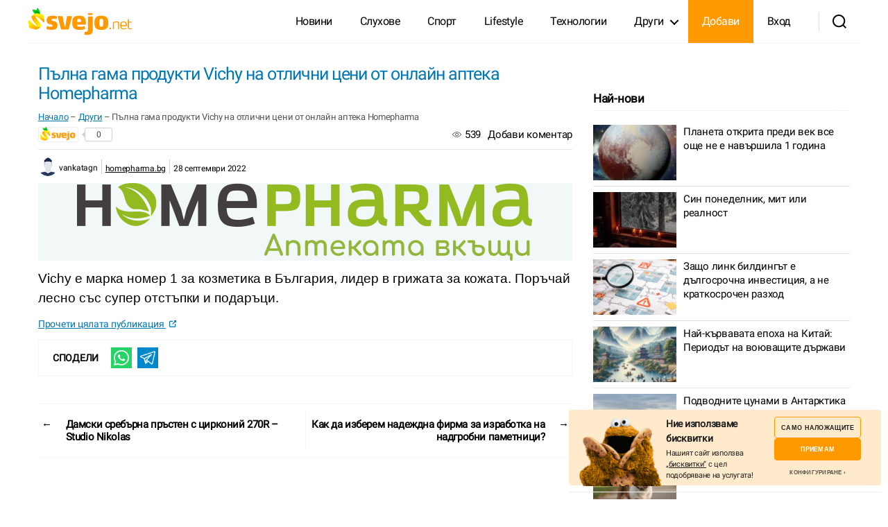

--- FILE ---
content_type: text/html; charset=UTF-8
request_url: https://svejo.net/stories/2558209-palna-gama-produkti-vichy-na-otlichni-tseni-ot-onlayn-apteka-homepharma
body_size: 26702
content:
<!DOCTYPE html>
<html class="no-js" lang="bg-BG" prefix="og: https://ogp.me/ns#">

	<head>

		<meta charset="UTF-8">
		<meta name="viewport" content="width=device-width, initial-scale=1.0" >

		<link rel="profile" href="https://gmpg.org/xfn/11">
		

		
<!-- Search Engine Optimization by Rank Math - https://rankmath.com/ -->
<title>Пълна гама продукти Vichy на отлични цени от онлайн аптека Homepharma - svejo</title>
<meta name="description" content="Vichy е марка номер 1 за козметика в България, лидер в грижата за кожата. Поръчай лесно със супер отстъпки и подаръци."/>
<meta name="robots" content="follow, index, max-snippet:-1, max-video-preview:-1, max-image-preview:large"/>
<link rel="canonical" href="https://svejo.net/stories/2558209-palna-gama-produkti-vichy-na-otlichni-tseni-ot-onlayn-apteka-homepharma" />
<meta property="og:locale" content="bg_BG" />
<meta property="og:type" content="article" />
<meta property="og:title" content="Пълна гама продукти Vichy на отлични цени от онлайн аптека Homepharma - svejo" />
<meta property="og:description" content="Vichy е марка номер 1 за козметика в България, лидер в грижата за кожата. Поръчай лесно със супер отстъпки и подаръци." />
<meta property="og:url" content="https://svejo.net/stories/2558209-palna-gama-produkti-vichy-na-otlichni-tseni-ot-onlayn-apteka-homepharma" />
<meta property="og:site_name" content="svejo.net | социална медия за новини и развлечение" />
<meta property="article:section" content="Други" />
<meta property="og:image" content="https://svejo.net/wp-content/uploads/2022/08/social-cover.jpg" />
<meta property="og:image:secure_url" content="https://svejo.net/wp-content/uploads/2022/08/social-cover.jpg" />
<meta property="og:image:width" content="1200" />
<meta property="og:image:height" content="630" />
<meta property="og:image:alt" content="Пълна гама продукти Vichy на отлични цени от онлайн аптека Homepharma" />
<meta property="og:image:type" content="image/jpeg" />
<meta property="article:published_time" content="2022-09-28T12:28:25+03:00" />
<meta name="twitter:card" content="summary_large_image" />
<meta name="twitter:title" content="Пълна гама продукти Vichy на отлични цени от онлайн аптека Homepharma - svejo" />
<meta name="twitter:description" content="Vichy е марка номер 1 за козметика в България, лидер в грижата за кожата. Поръчай лесно със супер отстъпки и подаръци." />
<meta name="twitter:image" content="https://svejo.net/wp-content/uploads/2022/08/social-cover.jpg" />
<meta name="twitter:label1" content="Written by" />
<meta name="twitter:data1" content="NULL" />
<meta name="twitter:label2" content="Time to read" />
<meta name="twitter:data2" content="Less than a minute" />
<script type="application/ld+json" class="rank-math-schema">{"@context":"https://schema.org","@graph":[{"@type":"Organization","@id":"https://svejo.net/#organization","name":"svejo.net","logo":{"@type":"ImageObject","@id":"https://svejo.net/#logo","url":"https://svejo.net/wp-content/uploads/2022/08/logo-112-1.png","contentUrl":"https://svejo.net/wp-content/uploads/2022/08/logo-112-1.png","caption":"svejo.net","inLanguage":"bg-BG","width":"112","height":"112"}},{"@type":"WebSite","@id":"https://svejo.net/#website","url":"https://svejo.net","name":"svejo.net","publisher":{"@id":"https://svejo.net/#organization"},"inLanguage":"bg-BG"},{"@type":"ImageObject","@id":"https://svejo.net/wp-content/uploads/2022/09/homepharma_logo_666x112_header.png","url":"https://svejo.net/wp-content/uploads/2022/09/homepharma_logo_666x112_header.png","width":"666","height":"112","inLanguage":"bg-BG"},{"@type":"BreadcrumbList","@id":"https://svejo.net/stories/2558209-palna-gama-produkti-vichy-na-otlichni-tseni-ot-onlayn-apteka-homepharma#breadcrumb","itemListElement":[{"@type":"ListItem","position":"1","item":{"@id":"https://svejo.net","name":"\u041d\u0430\u0447\u0430\u043b\u043e"}},{"@type":"ListItem","position":"2","item":{"@id":"https://svejo.net/popular/drugi","name":"\u0414\u0440\u0443\u0433\u0438"}},{"@type":"ListItem","position":"3","item":{"@id":"https://svejo.net/stories/2558209-palna-gama-produkti-vichy-na-otlichni-tseni-ot-onlayn-apteka-homepharma","name":"\u041f\u044a\u043b\u043d\u0430 \u0433\u0430\u043c\u0430 \u043f\u0440\u043e\u0434\u0443\u043a\u0442\u0438 Vichy \u043d\u0430 \u043e\u0442\u043b\u0438\u0447\u043d\u0438 \u0446\u0435\u043d\u0438 \u043e\u0442 \u043e\u043d\u043b\u0430\u0439\u043d \u0430\u043f\u0442\u0435\u043a\u0430 Homepharma"}}]},{"@type":"WebPage","@id":"https://svejo.net/stories/2558209-palna-gama-produkti-vichy-na-otlichni-tseni-ot-onlayn-apteka-homepharma#webpage","url":"https://svejo.net/stories/2558209-palna-gama-produkti-vichy-na-otlichni-tseni-ot-onlayn-apteka-homepharma","name":"\u041f\u044a\u043b\u043d\u0430 \u0433\u0430\u043c\u0430 \u043f\u0440\u043e\u0434\u0443\u043a\u0442\u0438 Vichy \u043d\u0430 \u043e\u0442\u043b\u0438\u0447\u043d\u0438 \u0446\u0435\u043d\u0438 \u043e\u0442 \u043e\u043d\u043b\u0430\u0439\u043d \u0430\u043f\u0442\u0435\u043a\u0430 Homepharma - svejo","datePublished":"2022-09-28T12:28:25+03:00","dateModified":"2022-09-28T12:28:25+03:00","isPartOf":{"@id":"https://svejo.net/#website"},"primaryImageOfPage":{"@id":"https://svejo.net/wp-content/uploads/2022/09/homepharma_logo_666x112_header.png"},"inLanguage":"bg-BG","breadcrumb":{"@id":"https://svejo.net/stories/2558209-palna-gama-produkti-vichy-na-otlichni-tseni-ot-onlayn-apteka-homepharma#breadcrumb"}},{"@type":"Person","@id":"https://svejo.net/profile/vankatagn","name":"NULL","url":"https://svejo.net/profile/vankatagn","image":{"@type":"ImageObject","@id":"https://svejo.net/wp-content/plugins/wp-user-profile-avatar/assets/images/wp-user-thumbnail.png","url":"https://svejo.net/wp-content/plugins/wp-user-profile-avatar/assets/images/wp-user-thumbnail.png","caption":"NULL","inLanguage":"bg-BG"},"worksFor":{"@id":"https://svejo.net/#organization"}},{"@type":"Article","headline":"\u041f\u044a\u043b\u043d\u0430 \u0433\u0430\u043c\u0430 \u043f\u0440\u043e\u0434\u0443\u043a\u0442\u0438 Vichy \u043d\u0430 \u043e\u0442\u043b\u0438\u0447\u043d\u0438 \u0446\u0435\u043d\u0438 \u043e\u0442 \u043e\u043d\u043b\u0430\u0439\u043d \u0430\u043f\u0442\u0435\u043a\u0430 Homepharma - svejo","datePublished":"2022-09-28T12:28:25+03:00","dateModified":"2022-09-28T12:28:25+03:00","articleSection":"\u0414\u0440\u0443\u0433\u0438","author":{"@id":"https://svejo.net/profile/vankatagn","name":"NULL"},"publisher":{"@id":"https://svejo.net/#organization"},"description":"Vichy \u0435 \u043c\u0430\u0440\u043a\u0430 \u043d\u043e\u043c\u0435\u0440 1 \u0437\u0430 \u043a\u043e\u0437\u043c\u0435\u0442\u0438\u043a\u0430 \u0432 \u0411\u044a\u043b\u0433\u0430\u0440\u0438\u044f, \u043b\u0438\u0434\u0435\u0440 \u0432 \u0433\u0440\u0438\u0436\u0430\u0442\u0430 \u0437\u0430 \u043a\u043e\u0436\u0430\u0442\u0430. \u041f\u043e\u0440\u044a\u0447\u0430\u0439 \u043b\u0435\u0441\u043d\u043e \u0441\u044a\u0441 \u0441\u0443\u043f\u0435\u0440 \u043e\u0442\u0441\u0442\u044a\u043f\u043a\u0438 \u0438 \u043f\u043e\u0434\u0430\u0440\u044a\u0446\u0438.","name":"\u041f\u044a\u043b\u043d\u0430 \u0433\u0430\u043c\u0430 \u043f\u0440\u043e\u0434\u0443\u043a\u0442\u0438 Vichy \u043d\u0430 \u043e\u0442\u043b\u0438\u0447\u043d\u0438 \u0446\u0435\u043d\u0438 \u043e\u0442 \u043e\u043d\u043b\u0430\u0439\u043d \u0430\u043f\u0442\u0435\u043a\u0430 Homepharma - svejo","@id":"https://svejo.net/stories/2558209-palna-gama-produkti-vichy-na-otlichni-tseni-ot-onlayn-apteka-homepharma#richSnippet","isPartOf":{"@id":"https://svejo.net/stories/2558209-palna-gama-produkti-vichy-na-otlichni-tseni-ot-onlayn-apteka-homepharma#webpage"},"image":{"@id":"https://svejo.net/wp-content/uploads/2022/09/homepharma_logo_666x112_header.png"},"inLanguage":"bg-BG","mainEntityOfPage":{"@id":"https://svejo.net/stories/2558209-palna-gama-produkti-vichy-na-otlichni-tseni-ot-onlayn-apteka-homepharma#webpage"}}]}</script>
<!-- /Rank Math WordPress SEO plugin -->

<link rel="alternate" type="application/rss+xml" title="svejo.net | социална медия за новини и развлечение &raquo; Поток" href="https://svejo.net/feed" />
<link rel="alternate" type="application/rss+xml" title="svejo.net | социална медия за новини и развлечение &raquo; поток за коментари" href="https://svejo.net/comments/feed" />
<link rel="alternate" type="application/rss+xml" title="svejo.net | социална медия за новини и развлечение &raquo; поток за коментари на Пълна гама продукти Vichy на отлични цени от онлайн аптека Homepharma" href="https://svejo.net/stories/2558209-palna-gama-produkti-vichy-na-otlichni-tseni-ot-onlayn-apteka-homepharma/feed" />
<link rel="alternate" title="oEmbed (JSON)" type="application/json+oembed" href="https://svejo.net/wp-json/oembed/1.0/embed?url=https%3A%2F%2Fsvejo.net%2Fstories%2F2558209-palna-gama-produkti-vichy-na-otlichni-tseni-ot-onlayn-apteka-homepharma" />
<link rel="alternate" title="oEmbed (XML)" type="text/xml+oembed" href="https://svejo.net/wp-json/oembed/1.0/embed?url=https%3A%2F%2Fsvejo.net%2Fstories%2F2558209-palna-gama-produkti-vichy-na-otlichni-tseni-ot-onlayn-apteka-homepharma&#038;format=xml" />
<style id='wp-img-auto-sizes-contain-inline-css'>
img:is([sizes=auto i],[sizes^="auto," i]){contain-intrinsic-size:3000px 1500px}
/*# sourceURL=wp-img-auto-sizes-contain-inline-css */
</style>
<link rel='stylesheet' id='lrm-modal-css' href='https://svejo.net/wp-content/plugins/ajax-login-and-registration-modal-popup-pro/free/assets/lrm-core-compiled.css?ver=55' media='all' />
<link rel='stylesheet' id='lrm-modal-skin-css' href='https://svejo.net/wp-content/plugins/ajax-login-and-registration-modal-popup-pro/free/skins/default/skin.css?ver=55' media='all' />
<style id='lrm-modal-skin-inline-css'>
 .lrm-form a.button,.lrm-form button,.lrm-form button[type=submit],.lrm-form #buddypress input[type=submit],.lrm-form .gform_wrapper input.gform_button[type=submit],.lrm-form input[type=submit]{color: #ffffff;}  .lrm-form a.button,.lrm-form button,.lrm-form button[type=submit],.lrm-form #buddypress input[type=submit],.lrm-form .gform_wrapper input.gform_button[type=submit],.lrm-form input[type=submit]{background-color: #2f889a;}  .lrm-user-modal-container .lrm-switcher a{background-color: #d2d8d8;}  .lrm-user-modal-container .lrm-switcher a{color: #809191;}
/*# sourceURL=lrm-modal-skin-inline-css */
</style>
<style id='wp-emoji-styles-inline-css'>

	img.wp-smiley, img.emoji {
		display: inline !important;
		border: none !important;
		box-shadow: none !important;
		height: 1em !important;
		width: 1em !important;
		margin: 0 0.07em !important;
		vertical-align: -0.1em !important;
		background: none !important;
		padding: 0 !important;
	}
/*# sourceURL=wp-emoji-styles-inline-css */
</style>
<link rel='stylesheet' id='ilmenite-cookie-consent-css' href='https://svejo.net/wp-content/plugins/ilmenite-cookie-consent/assets/styles/dist/cookie-banner.css?ver=3.2.0' media='all' />
<link rel='stylesheet' id='wp-user-profile-avatar-frontend-css' href='https://svejo.net/wp-content/plugins/wp-user-profile-avatar/assets/css/frontend.min.css?ver=6.9' media='all' />
<link rel='stylesheet' id='wpdiscuz-frontend-css-css' href='https://svejo.net/wp-content/plugins/wpdiscuz/themes/default/style.css?ver=7.6.15' media='all' />
<style id='wpdiscuz-frontend-css-inline-css'>
 #wpdcom .wpd-blog-administrator .wpd-comment-label{color:#ffffff;background-color:#ff7708;border:none}#wpdcom .wpd-blog-administrator .wpd-comment-author, #wpdcom .wpd-blog-administrator .wpd-comment-author a{color:#ff7708}#wpdcom.wpd-layout-1 .wpd-comment .wpd-blog-administrator .wpd-avatar img{border-color:#ff7708}#wpdcom.wpd-layout-2 .wpd-comment.wpd-reply .wpd-comment-wrap.wpd-blog-administrator{border-left:3px solid #ff7708}#wpdcom.wpd-layout-2 .wpd-comment .wpd-blog-administrator .wpd-avatar img{border-bottom-color:#ff7708}#wpdcom.wpd-layout-3 .wpd-blog-administrator .wpd-comment-subheader{border-top:1px dashed #ff7708}#wpdcom.wpd-layout-3 .wpd-reply .wpd-blog-administrator .wpd-comment-right{border-left:1px solid #ff7708}#wpdcom .wpd-blog-editor .wpd-comment-label{color:#ffffff;background-color:#ff7708;border:none}#wpdcom .wpd-blog-editor .wpd-comment-author, #wpdcom .wpd-blog-editor .wpd-comment-author a{color:#ff7708}#wpdcom.wpd-layout-1 .wpd-comment .wpd-blog-editor .wpd-avatar img{border-color:#ff7708}#wpdcom.wpd-layout-2 .wpd-comment.wpd-reply .wpd-comment-wrap.wpd-blog-editor{border-left:3px solid #ff7708}#wpdcom.wpd-layout-2 .wpd-comment .wpd-blog-editor .wpd-avatar img{border-bottom-color:#ff7708}#wpdcom.wpd-layout-3 .wpd-blog-editor .wpd-comment-subheader{border-top:1px dashed #ff7708}#wpdcom.wpd-layout-3 .wpd-reply .wpd-blog-editor .wpd-comment-right{border-left:1px solid #ff7708}#wpdcom .wpd-blog-author .wpd-comment-label{color:#ffffff;background-color:#ff7708;border:none}#wpdcom .wpd-blog-author .wpd-comment-author, #wpdcom .wpd-blog-author .wpd-comment-author a{color:#ff7708}#wpdcom.wpd-layout-1 .wpd-comment .wpd-blog-author .wpd-avatar img{border-color:#ff7708}#wpdcom.wpd-layout-2 .wpd-comment .wpd-blog-author .wpd-avatar img{border-bottom-color:#ff7708}#wpdcom.wpd-layout-3 .wpd-blog-author .wpd-comment-subheader{border-top:1px dashed #ff7708}#wpdcom.wpd-layout-3 .wpd-reply .wpd-blog-author .wpd-comment-right{border-left:1px solid #ff7708}#wpdcom .wpd-blog-contributor .wpd-comment-label{color:#ffffff;background-color:#ff7708;border:none}#wpdcom .wpd-blog-contributor .wpd-comment-author, #wpdcom .wpd-blog-contributor .wpd-comment-author a{color:#ff7708}#wpdcom.wpd-layout-1 .wpd-comment .wpd-blog-contributor .wpd-avatar img{border-color:#ff7708}#wpdcom.wpd-layout-2 .wpd-comment .wpd-blog-contributor .wpd-avatar img{border-bottom-color:#ff7708}#wpdcom.wpd-layout-3 .wpd-blog-contributor .wpd-comment-subheader{border-top:1px dashed #ff7708}#wpdcom.wpd-layout-3 .wpd-reply .wpd-blog-contributor .wpd-comment-right{border-left:1px solid #ff7708}#wpdcom .wpd-blog-subscriber .wpd-comment-label{color:#ffffff;background-color:#ff7708;border:none}#wpdcom .wpd-blog-subscriber .wpd-comment-author, #wpdcom .wpd-blog-subscriber .wpd-comment-author a{color:#ff7708}#wpdcom.wpd-layout-2 .wpd-comment .wpd-blog-subscriber .wpd-avatar img{border-bottom-color:#ff7708}#wpdcom.wpd-layout-3 .wpd-blog-subscriber .wpd-comment-subheader{border-top:1px dashed #ff7708}#wpdcom .wpd-blog-pending .wpd-comment-label{color:#ffffff;background-color:#ff7708;border:none}#wpdcom .wpd-blog-pending .wpd-comment-author, #wpdcom .wpd-blog-pending .wpd-comment-author a{color:#ff7708}#wpdcom.wpd-layout-1 .wpd-comment .wpd-blog-pending .wpd-avatar img{border-color:#ff7708}#wpdcom.wpd-layout-2 .wpd-comment .wpd-blog-pending .wpd-avatar img{border-bottom-color:#ff7708}#wpdcom.wpd-layout-3 .wpd-blog-pending .wpd-comment-subheader{border-top:1px dashed #ff7708}#wpdcom.wpd-layout-3 .wpd-reply .wpd-blog-pending .wpd-comment-right{border-left:1px solid #ff7708}#wpdcom .wpd-blog-post_author .wpd-comment-label{color:#ffffff;background-color:#ff7708;border:none}#wpdcom .wpd-blog-post_author .wpd-comment-author, #wpdcom .wpd-blog-post_author .wpd-comment-author a{color:#ff7708}#wpdcom .wpd-blog-post_author .wpd-avatar img{border-color:#ff7708}#wpdcom.wpd-layout-1 .wpd-comment .wpd-blog-post_author .wpd-avatar img{border-color:#ff7708}#wpdcom.wpd-layout-2 .wpd-comment.wpd-reply .wpd-comment-wrap.wpd-blog-post_author{border-left:3px solid #ff7708}#wpdcom.wpd-layout-2 .wpd-comment .wpd-blog-post_author .wpd-avatar img{border-bottom-color:#ff7708}#wpdcom.wpd-layout-3 .wpd-blog-post_author .wpd-comment-subheader{border-top:1px dashed #ff7708}#wpdcom.wpd-layout-3 .wpd-reply .wpd-blog-post_author .wpd-comment-right{border-left:1px solid #ff7708}#wpdcom .wpd-blog-guest .wpd-comment-label{color:#ffffff;background-color:#ff7708;border:none}#wpdcom .wpd-blog-guest .wpd-comment-author, #wpdcom .wpd-blog-guest .wpd-comment-author a{color:#ff7708}#wpdcom.wpd-layout-3 .wpd-blog-guest .wpd-comment-subheader{border-top:1px dashed #ff7708}#comments, #respond, .comments-area, #wpdcom{}#wpdcom .ql-editor > *{color:#777777}#wpdcom .ql-editor::before{}#wpdcom .ql-toolbar{border:1px solid #DDDDDD;border-top:none}#wpdcom .ql-container{border:1px solid #DDDDDD;border-bottom:none}#wpdcom .wpd-form-row .wpdiscuz-item input[type="text"], #wpdcom .wpd-form-row .wpdiscuz-item input[type="email"], #wpdcom .wpd-form-row .wpdiscuz-item input[type="url"], #wpdcom .wpd-form-row .wpdiscuz-item input[type="color"], #wpdcom .wpd-form-row .wpdiscuz-item input[type="date"], #wpdcom .wpd-form-row .wpdiscuz-item input[type="datetime"], #wpdcom .wpd-form-row .wpdiscuz-item input[type="datetime-local"], #wpdcom .wpd-form-row .wpdiscuz-item input[type="month"], #wpdcom .wpd-form-row .wpdiscuz-item input[type="number"], #wpdcom .wpd-form-row .wpdiscuz-item input[type="time"], #wpdcom textarea, #wpdcom select{border:1px solid #DDDDDD;color:#777777}#wpdcom .wpd-form-row .wpdiscuz-item textarea{border:1px solid #DDDDDD}#wpdcom input::placeholder, #wpdcom textarea::placeholder, #wpdcom input::-moz-placeholder, #wpdcom textarea::-webkit-input-placeholder{}#wpdcom .wpd-comment-text{color:#777777}#wpdcom .wpd-thread-head .wpd-thread-info{border-bottom:2px solid #ff7708}#wpdcom .wpd-thread-head .wpd-thread-info.wpd-reviews-tab svg{fill:#ff7708}#wpdcom .wpd-thread-head .wpdiscuz-user-settings{border-bottom:2px solid #ff7708}#wpdcom .wpd-thread-head .wpdiscuz-user-settings:hover{color:#ff7708}#wpdcom .wpd-comment .wpd-follow-link:hover{color:#ff7708}#wpdcom .wpd-comment-status .wpd-sticky{color:#ff7708}#wpdcom .wpd-thread-filter .wpdf-active{color:#ff7708;border-bottom-color:#ff7708}#wpdcom .wpd-comment-info-bar{border:1px dashed #ff933a;background:#fff2e7}#wpdcom .wpd-comment-info-bar .wpd-current-view i{color:#ff7708}#wpdcom .wpd-filter-view-all:hover{background:#ff7708}#wpdcom .wpdiscuz-item .wpdiscuz-rating > label{color:#DDDDDD}#wpdcom .wpdiscuz-item .wpdiscuz-rating:not(:checked) > label:hover, .wpdiscuz-rating:not(:checked) > label:hover ~ label{}#wpdcom .wpdiscuz-item .wpdiscuz-rating > input ~ label:hover, #wpdcom .wpdiscuz-item .wpdiscuz-rating > input:not(:checked) ~ label:hover ~ label, #wpdcom .wpdiscuz-item .wpdiscuz-rating > input:not(:checked) ~ label:hover ~ label{color:#FFED85}#wpdcom .wpdiscuz-item .wpdiscuz-rating > input:checked ~ label:hover, #wpdcom .wpdiscuz-item .wpdiscuz-rating > input:checked ~ label:hover, #wpdcom .wpdiscuz-item .wpdiscuz-rating > label:hover ~ input:checked ~ label, #wpdcom .wpdiscuz-item .wpdiscuz-rating > input:checked + label:hover ~ label, #wpdcom .wpdiscuz-item .wpdiscuz-rating > input:checked ~ label:hover ~ label, .wpd-custom-field .wcf-active-star, #wpdcom .wpdiscuz-item .wpdiscuz-rating > input:checked ~ label{color:#FFD700}#wpd-post-rating .wpd-rating-wrap .wpd-rating-stars svg .wpd-star{fill:#DDDDDD}#wpd-post-rating .wpd-rating-wrap .wpd-rating-stars svg .wpd-active{fill:#FFD700}#wpd-post-rating .wpd-rating-wrap .wpd-rate-starts svg .wpd-star{fill:#DDDDDD}#wpd-post-rating .wpd-rating-wrap .wpd-rate-starts:hover svg .wpd-star{fill:#FFED85}#wpd-post-rating.wpd-not-rated .wpd-rating-wrap .wpd-rate-starts svg:hover ~ svg .wpd-star{fill:#DDDDDD}.wpdiscuz-post-rating-wrap .wpd-rating .wpd-rating-wrap .wpd-rating-stars svg .wpd-star{fill:#DDDDDD}.wpdiscuz-post-rating-wrap .wpd-rating .wpd-rating-wrap .wpd-rating-stars svg .wpd-active{fill:#FFD700}#wpdcom .wpd-comment .wpd-follow-active{color:#ff7a00}#wpdcom .page-numbers{color:#555;border:#555 1px solid}#wpdcom span.current{background:#555}#wpdcom.wpd-layout-1 .wpd-new-loaded-comment > .wpd-comment-wrap > .wpd-comment-right{background:#FFFAD6}#wpdcom.wpd-layout-2 .wpd-new-loaded-comment.wpd-comment > .wpd-comment-wrap > .wpd-comment-right{background:#FFFAD6}#wpdcom.wpd-layout-2 .wpd-new-loaded-comment.wpd-comment.wpd-reply > .wpd-comment-wrap > .wpd-comment-right{background:transparent}#wpdcom.wpd-layout-2 .wpd-new-loaded-comment.wpd-comment.wpd-reply > .wpd-comment-wrap{background:#FFFAD6}#wpdcom.wpd-layout-3 .wpd-new-loaded-comment.wpd-comment > .wpd-comment-wrap > .wpd-comment-right{background:#FFFAD6}#wpdcom .wpd-follow:hover i, #wpdcom .wpd-unfollow:hover i, #wpdcom .wpd-comment .wpd-follow-active:hover i{color:#ff7708}#wpdcom .wpdiscuz-readmore{cursor:pointer;color:#ff7708}.wpd-custom-field .wcf-pasiv-star, #wpcomm .wpdiscuz-item .wpdiscuz-rating > label{color:#DDDDDD}.wpd-wrapper .wpd-list-item.wpd-active{border-top:3px solid #ff7708}#wpdcom.wpd-layout-2 .wpd-comment.wpd-reply.wpd-unapproved-comment .wpd-comment-wrap{border-left:3px solid #FFFAD6}#wpdcom.wpd-layout-3 .wpd-comment.wpd-reply.wpd-unapproved-comment .wpd-comment-right{border-left:1px solid #FFFAD6}#wpdcom .wpd-prim-button{background-color:#ff7708;color:#FFFFFF}#wpdcom .wpd_label__check i.wpdicon-on{color:#ff7708;border:1px solid #ffbb84}#wpd-bubble-wrapper #wpd-bubble-all-comments-count{color:#ff7708}#wpd-bubble-wrapper > div{background-color:#ff7708}#wpd-bubble-wrapper > #wpd-bubble #wpd-bubble-add-message{background-color:#ff7708}#wpd-bubble-wrapper > #wpd-bubble #wpd-bubble-add-message::before{border-left-color:#ff7708;border-right-color:#ff7708}#wpd-bubble-wrapper.wpd-right-corner > #wpd-bubble #wpd-bubble-add-message::before{border-left-color:#ff7708;border-right-color:#ff7708}.wpd-inline-icon-wrapper path.wpd-inline-icon-first{fill:#ff7708}.wpd-inline-icon-count{background-color:#ff7708}.wpd-inline-icon-count::before{border-right-color:#ff7708}.wpd-inline-form-wrapper::before{border-bottom-color:#ff7708}.wpd-inline-form-question{background-color:#ff7708}.wpd-inline-form{background-color:#ff7708}.wpd-last-inline-comments-wrapper{border-color:#ff7708}.wpd-last-inline-comments-wrapper::before{border-bottom-color:#ff7708}.wpd-last-inline-comments-wrapper .wpd-view-all-inline-comments{background:#ff7708}.wpd-last-inline-comments-wrapper .wpd-view-all-inline-comments:hover,.wpd-last-inline-comments-wrapper .wpd-view-all-inline-comments:active,.wpd-last-inline-comments-wrapper .wpd-view-all-inline-comments:focus{background-color:#ff7708}#wpdcom .ql-snow .ql-tooltip[data-mode="link"]::before{content:"Enter link:"}#wpdcom .ql-snow .ql-tooltip.ql-editing a.ql-action::after{content:"Save"}#wpdcom .wpd-second-button, #wpdcom .wpd-prim-button{padding:5px 35px}#wpdcom .wpd_label, #wpdcom .wpd_label{margin:1px 10px 5px 0px}#comments{background:#fff}#wpdcom .wpd-thread-head .wpd-thread-info{border-bottom:2px solid #ff7708}#wpdcom .wc_email-wrapper{display:none!important}#wpdcom .wpd-form-row .wpd-form-col-left{width:100%}#wpdcom .wpd-second-button, #wpdcom .wpd-prim-button{padding:4px 15px}#wpdcom .wpd-form-col-left div:last-of-type, #wpdcom .wpd-form-col-right div:last-of-type{justify-content:end}#wpdiscuz-comment-message{top:80px;right:40%}
/*# sourceURL=wpdiscuz-frontend-css-inline-css */
</style>
<link rel='stylesheet' id='wpdiscuz-fa-css' href='https://svejo.net/wp-content/plugins/wpdiscuz/assets/third-party/font-awesome-5.13.0/css/fa.min.css?ver=7.6.15' media='all' />
<link rel='stylesheet' id='wpdiscuz-combo-css-css' href='https://svejo.net/wp-content/plugins/wpdiscuz/assets/css/wpdiscuz-combo.min.css?ver=6.9' media='all' />
<link rel='stylesheet' id='twentytwenty-style-css' href='https://svejo.net/wp-content/themes/svejo/style.css?ver=1.0' media='all' />
<style id='twentytwenty-style-inline-css'>
body,input,textarea,button,.button,.faux-button,.wp-block-button__link,.wp-block-file__button,.has-drop-cap:not(:focus)::first-letter,.entry-content .wp-block-archives,.entry-content .wp-block-categories,.entry-content .wp-block-cover-image,.entry-content .wp-block-latest-comments,.entry-content .wp-block-latest-posts,.entry-content .wp-block-pullquote,.entry-content .wp-block-quote.is-large,.entry-content .wp-block-quote.is-style-large,.entry-content .wp-block-archives *,.entry-content .wp-block-categories *,.entry-content .wp-block-latest-posts *,.entry-content .wp-block-latest-comments *,.entry-content p,.entry-content ol,.entry-content ul,.entry-content dl,.entry-content dt,.entry-content cite,.entry-content figcaption,.entry-content .wp-caption-text,.comment-content p,.comment-content ol,.comment-content ul,.comment-content dl,.comment-content dt,.comment-content cite,.comment-content figcaption,.comment-content .wp-caption-text,.widget_text p,.widget_text ol,.widget_text ul,.widget_text dl,.widget_text dt,.widget-content .rssSummary,.widget-content cite,.widget-content figcaption,.widget-content .wp-caption-text { font-family: 'Helvetica Neue',Helvetica,'Segoe UI',Arial,sans-serif; }
/*# sourceURL=twentytwenty-style-inline-css */
</style>
<link rel='stylesheet' id='jquery-lazyloadxt-spinner-css-css' href='//svejo.net/wp-content/plugins/a3-lazy-load/assets/css/jquery.lazyloadxt.spinner.css?ver=6.9' media='all' />
<link rel='stylesheet' id='a3a3_lazy_load-css' href='//svejo.net/wp-content/uploads/sass/a3_lazy_load.min.css?ver=1663592564' media='all' />
<script src="https://svejo.net/wp-includes/js/jquery/jquery.min.js?ver=3.7.1" id="jquery-core-js"></script>
<script src="https://svejo.net/wp-includes/js/jquery/jquery-migrate.min.js?ver=3.4.1" id="jquery-migrate-js"></script>
<script src="https://svejo.net/wp-content/plugins/miniorange-login-openid/includes/js/mo_openid_jquery.cookie.min.js?ver=6.9" id="js-cookie-script-js"></script>
<script src="https://svejo.net/wp-content/plugins/miniorange-login-openid/includes/js/mo-openid-social_login.js?ver=6.9" id="mo-social-login-script-js"></script>
<script id="ilcc-vendor-js-before">
window.YETT_BLACKLIST = [/facebook.com/,/connect.facebook.net/,/doubleclick.net/,/hs-scripts.com/,/linkedin.com/,/licdn.com/,/bing.com/,/googleadservices.com/,/google-analytics.com/,/googletagmanager.com/,/hotjar.com/];

//# sourceURL=ilcc-vendor-js-before
</script>
<script src="https://svejo.net/wp-content/plugins/ilmenite-cookie-consent/assets/scripts/dist/cookie-banner-vendor.js?ver=3.2.0" id="ilcc-vendor-js"></script>
<script src="https://svejo.net/wp-content/themes/svejo/assets/js/index.js?ver=1.0" id="twentytwenty-js-js" async></script>
<link rel="https://api.w.org/" href="https://svejo.net/wp-json/" /><link rel="alternate" title="JSON" type="application/json" href="https://svejo.net/wp-json/wp/v2/posts/2558209" />
<link rel='shortlink' href='https://svejo.net/?p=2558209' />
	<script>document.documentElement.className = document.documentElement.className.replace( 'no-js', 'js' );</script>
	<style id="custom-background-css">
body.custom-background { background-color: #ffffff; }
</style>
	<link rel="icon" href="https://svejo.net/wp-content/uploads/2022/08/cropped-fav-32x32.png" sizes="32x32" />
<link rel="icon" href="https://svejo.net/wp-content/uploads/2022/08/cropped-fav-192x192.png" sizes="192x192" />
<link rel="apple-touch-icon" href="https://svejo.net/wp-content/uploads/2022/08/cropped-fav-180x180.png" />
<meta name="msapplication-TileImage" content="https://svejo.net/wp-content/uploads/2022/08/cropped-fav-270x270.png" />

		
		<!-- <script type="text/javascript">
     
        var onloadCallback = function () {
            grecaptcha.render('html_element', {
                'sitekey': '6LdaJZ8hAAAAAB-iSdYE_MfXAcrEZT1kQBBo1r7P'
                
            });
        };
    	</script> -->
		
		

	<style id='global-styles-inline-css'>
:root{--wp--preset--aspect-ratio--square: 1;--wp--preset--aspect-ratio--4-3: 4/3;--wp--preset--aspect-ratio--3-4: 3/4;--wp--preset--aspect-ratio--3-2: 3/2;--wp--preset--aspect-ratio--2-3: 2/3;--wp--preset--aspect-ratio--16-9: 16/9;--wp--preset--aspect-ratio--9-16: 9/16;--wp--preset--color--black: #000000;--wp--preset--color--cyan-bluish-gray: #abb8c3;--wp--preset--color--white: #ffffff;--wp--preset--color--pale-pink: #f78da7;--wp--preset--color--vivid-red: #cf2e2e;--wp--preset--color--luminous-vivid-orange: #ff6900;--wp--preset--color--luminous-vivid-amber: #fcb900;--wp--preset--color--light-green-cyan: #7bdcb5;--wp--preset--color--vivid-green-cyan: #00d084;--wp--preset--color--pale-cyan-blue: #8ed1fc;--wp--preset--color--vivid-cyan-blue: #0693e3;--wp--preset--color--vivid-purple: #9b51e0;--wp--preset--color--accent: #e22658;--wp--preset--color--primary: #000000;--wp--preset--color--secondary: #6d6d6d;--wp--preset--color--subtle-background: #dbdbdb;--wp--preset--color--background: #ffffff;--wp--preset--gradient--vivid-cyan-blue-to-vivid-purple: linear-gradient(135deg,rgb(6,147,227) 0%,rgb(155,81,224) 100%);--wp--preset--gradient--light-green-cyan-to-vivid-green-cyan: linear-gradient(135deg,rgb(122,220,180) 0%,rgb(0,208,130) 100%);--wp--preset--gradient--luminous-vivid-amber-to-luminous-vivid-orange: linear-gradient(135deg,rgb(252,185,0) 0%,rgb(255,105,0) 100%);--wp--preset--gradient--luminous-vivid-orange-to-vivid-red: linear-gradient(135deg,rgb(255,105,0) 0%,rgb(207,46,46) 100%);--wp--preset--gradient--very-light-gray-to-cyan-bluish-gray: linear-gradient(135deg,rgb(238,238,238) 0%,rgb(169,184,195) 100%);--wp--preset--gradient--cool-to-warm-spectrum: linear-gradient(135deg,rgb(74,234,220) 0%,rgb(151,120,209) 20%,rgb(207,42,186) 40%,rgb(238,44,130) 60%,rgb(251,105,98) 80%,rgb(254,248,76) 100%);--wp--preset--gradient--blush-light-purple: linear-gradient(135deg,rgb(255,206,236) 0%,rgb(152,150,240) 100%);--wp--preset--gradient--blush-bordeaux: linear-gradient(135deg,rgb(254,205,165) 0%,rgb(254,45,45) 50%,rgb(107,0,62) 100%);--wp--preset--gradient--luminous-dusk: linear-gradient(135deg,rgb(255,203,112) 0%,rgb(199,81,192) 50%,rgb(65,88,208) 100%);--wp--preset--gradient--pale-ocean: linear-gradient(135deg,rgb(255,245,203) 0%,rgb(182,227,212) 50%,rgb(51,167,181) 100%);--wp--preset--gradient--electric-grass: linear-gradient(135deg,rgb(202,248,128) 0%,rgb(113,206,126) 100%);--wp--preset--gradient--midnight: linear-gradient(135deg,rgb(2,3,129) 0%,rgb(40,116,252) 100%);--wp--preset--font-size--small: 18px;--wp--preset--font-size--medium: 20px;--wp--preset--font-size--large: 26.25px;--wp--preset--font-size--x-large: 42px;--wp--preset--font-size--normal: 21px;--wp--preset--font-size--larger: 32px;--wp--preset--spacing--20: 0.44rem;--wp--preset--spacing--30: 0.67rem;--wp--preset--spacing--40: 1rem;--wp--preset--spacing--50: 1.5rem;--wp--preset--spacing--60: 2.25rem;--wp--preset--spacing--70: 3.38rem;--wp--preset--spacing--80: 5.06rem;--wp--preset--shadow--natural: 6px 6px 9px rgba(0, 0, 0, 0.2);--wp--preset--shadow--deep: 12px 12px 50px rgba(0, 0, 0, 0.4);--wp--preset--shadow--sharp: 6px 6px 0px rgba(0, 0, 0, 0.2);--wp--preset--shadow--outlined: 6px 6px 0px -3px rgb(255, 255, 255), 6px 6px rgb(0, 0, 0);--wp--preset--shadow--crisp: 6px 6px 0px rgb(0, 0, 0);}:where(.is-layout-flex){gap: 0.5em;}:where(.is-layout-grid){gap: 0.5em;}body .is-layout-flex{display: flex;}.is-layout-flex{flex-wrap: wrap;align-items: center;}.is-layout-flex > :is(*, div){margin: 0;}body .is-layout-grid{display: grid;}.is-layout-grid > :is(*, div){margin: 0;}:where(.wp-block-columns.is-layout-flex){gap: 2em;}:where(.wp-block-columns.is-layout-grid){gap: 2em;}:where(.wp-block-post-template.is-layout-flex){gap: 1.25em;}:where(.wp-block-post-template.is-layout-grid){gap: 1.25em;}.has-black-color{color: var(--wp--preset--color--black) !important;}.has-cyan-bluish-gray-color{color: var(--wp--preset--color--cyan-bluish-gray) !important;}.has-white-color{color: var(--wp--preset--color--white) !important;}.has-pale-pink-color{color: var(--wp--preset--color--pale-pink) !important;}.has-vivid-red-color{color: var(--wp--preset--color--vivid-red) !important;}.has-luminous-vivid-orange-color{color: var(--wp--preset--color--luminous-vivid-orange) !important;}.has-luminous-vivid-amber-color{color: var(--wp--preset--color--luminous-vivid-amber) !important;}.has-light-green-cyan-color{color: var(--wp--preset--color--light-green-cyan) !important;}.has-vivid-green-cyan-color{color: var(--wp--preset--color--vivid-green-cyan) !important;}.has-pale-cyan-blue-color{color: var(--wp--preset--color--pale-cyan-blue) !important;}.has-vivid-cyan-blue-color{color: var(--wp--preset--color--vivid-cyan-blue) !important;}.has-vivid-purple-color{color: var(--wp--preset--color--vivid-purple) !important;}.has-black-background-color{background-color: var(--wp--preset--color--black) !important;}.has-cyan-bluish-gray-background-color{background-color: var(--wp--preset--color--cyan-bluish-gray) !important;}.has-white-background-color{background-color: var(--wp--preset--color--white) !important;}.has-pale-pink-background-color{background-color: var(--wp--preset--color--pale-pink) !important;}.has-vivid-red-background-color{background-color: var(--wp--preset--color--vivid-red) !important;}.has-luminous-vivid-orange-background-color{background-color: var(--wp--preset--color--luminous-vivid-orange) !important;}.has-luminous-vivid-amber-background-color{background-color: var(--wp--preset--color--luminous-vivid-amber) !important;}.has-light-green-cyan-background-color{background-color: var(--wp--preset--color--light-green-cyan) !important;}.has-vivid-green-cyan-background-color{background-color: var(--wp--preset--color--vivid-green-cyan) !important;}.has-pale-cyan-blue-background-color{background-color: var(--wp--preset--color--pale-cyan-blue) !important;}.has-vivid-cyan-blue-background-color{background-color: var(--wp--preset--color--vivid-cyan-blue) !important;}.has-vivid-purple-background-color{background-color: var(--wp--preset--color--vivid-purple) !important;}.has-black-border-color{border-color: var(--wp--preset--color--black) !important;}.has-cyan-bluish-gray-border-color{border-color: var(--wp--preset--color--cyan-bluish-gray) !important;}.has-white-border-color{border-color: var(--wp--preset--color--white) !important;}.has-pale-pink-border-color{border-color: var(--wp--preset--color--pale-pink) !important;}.has-vivid-red-border-color{border-color: var(--wp--preset--color--vivid-red) !important;}.has-luminous-vivid-orange-border-color{border-color: var(--wp--preset--color--luminous-vivid-orange) !important;}.has-luminous-vivid-amber-border-color{border-color: var(--wp--preset--color--luminous-vivid-amber) !important;}.has-light-green-cyan-border-color{border-color: var(--wp--preset--color--light-green-cyan) !important;}.has-vivid-green-cyan-border-color{border-color: var(--wp--preset--color--vivid-green-cyan) !important;}.has-pale-cyan-blue-border-color{border-color: var(--wp--preset--color--pale-cyan-blue) !important;}.has-vivid-cyan-blue-border-color{border-color: var(--wp--preset--color--vivid-cyan-blue) !important;}.has-vivid-purple-border-color{border-color: var(--wp--preset--color--vivid-purple) !important;}.has-vivid-cyan-blue-to-vivid-purple-gradient-background{background: var(--wp--preset--gradient--vivid-cyan-blue-to-vivid-purple) !important;}.has-light-green-cyan-to-vivid-green-cyan-gradient-background{background: var(--wp--preset--gradient--light-green-cyan-to-vivid-green-cyan) !important;}.has-luminous-vivid-amber-to-luminous-vivid-orange-gradient-background{background: var(--wp--preset--gradient--luminous-vivid-amber-to-luminous-vivid-orange) !important;}.has-luminous-vivid-orange-to-vivid-red-gradient-background{background: var(--wp--preset--gradient--luminous-vivid-orange-to-vivid-red) !important;}.has-very-light-gray-to-cyan-bluish-gray-gradient-background{background: var(--wp--preset--gradient--very-light-gray-to-cyan-bluish-gray) !important;}.has-cool-to-warm-spectrum-gradient-background{background: var(--wp--preset--gradient--cool-to-warm-spectrum) !important;}.has-blush-light-purple-gradient-background{background: var(--wp--preset--gradient--blush-light-purple) !important;}.has-blush-bordeaux-gradient-background{background: var(--wp--preset--gradient--blush-bordeaux) !important;}.has-luminous-dusk-gradient-background{background: var(--wp--preset--gradient--luminous-dusk) !important;}.has-pale-ocean-gradient-background{background: var(--wp--preset--gradient--pale-ocean) !important;}.has-electric-grass-gradient-background{background: var(--wp--preset--gradient--electric-grass) !important;}.has-midnight-gradient-background{background: var(--wp--preset--gradient--midnight) !important;}.has-small-font-size{font-size: var(--wp--preset--font-size--small) !important;}.has-medium-font-size{font-size: var(--wp--preset--font-size--medium) !important;}.has-large-font-size{font-size: var(--wp--preset--font-size--large) !important;}.has-x-large-font-size{font-size: var(--wp--preset--font-size--x-large) !important;}
/*# sourceURL=global-styles-inline-css */
</style>
</head>

	<body data-rsssl=1 class="wp-singular post-template-default single single-post postid-2558209 single-format-standard custom-background wp-embed-responsive wp-theme-svejo singular enable-search-modal has-post-thumbnail has-single-pagination showing-comments show-avatars footer-top-hidden reduced-spacing">
					<div id="fb-root"></div>
			<script async defer crossorigin="anonymous" src="https://connect.facebook.net/bg_BG/sdk.js#xfbml=1&version=v14.0&appId=1086767445552317&autoLogAppEvents=1" nonce="8AkgD033"></script>
		
		
		<header id="site-header" class="header-footer-group">

			<div class="header-inner section-inner">

				<div class="header-titles-wrapper">
					<div>
						
							<button class="toggle search-toggle mobile-search-toggle" data-toggle-target=".search-modal" data-toggle-body-class="showing-search-modal" data-set-focus=".search-modal .search-field" aria-expanded="false">
								<span class="toggle-inner">
									<span class="toggle-icon">
										<svg class="svg-icon" aria-hidden="true" role="img" focusable="false" xmlns="http://www.w3.org/2000/svg" width="23" height="23" viewBox="0 0 23 23"><path d="M38.710696,48.0601792 L43,52.3494831 L41.3494831,54 L37.0601792,49.710696 C35.2632422,51.1481185 32.9839107,52.0076499 30.5038249,52.0076499 C24.7027226,52.0076499 20,47.3049272 20,41.5038249 C20,35.7027226 24.7027226,31 30.5038249,31 C36.3049272,31 41.0076499,35.7027226 41.0076499,41.5038249 C41.0076499,43.9839107 40.1481185,46.2632422 38.710696,48.0601792 Z M36.3875844,47.1716785 C37.8030221,45.7026647 38.6734666,43.7048964 38.6734666,41.5038249 C38.6734666,36.9918565 35.0157934,33.3341833 30.5038249,33.3341833 C25.9918565,33.3341833 22.3341833,36.9918565 22.3341833,41.5038249 C22.3341833,46.0157934 25.9918565,49.6734666 30.5038249,49.6734666 C32.7048964,49.6734666 34.7026647,48.8030221 36.1716785,47.3875844 C36.2023931,47.347638 36.2360451,47.3092237 36.2726343,47.2726343 C36.3092237,47.2360451 36.347638,47.2023931 36.3875844,47.1716785 Z" transform="translate(-20 -31)" /></svg>									</span>
								</span>
							</button><!-- .search-toggle -->

						
						<div class="header-titles">
							<a href="/">
								<img alt="svejo-logo" width="150" height="40" src="/logo.svg"/>
							</a>
						</div>
					</div>
					<div class="menu-right" style="flex: 1;display: flex;justify-content:end">
						
						<a style="text-decoration:none;" class="loggg_mobile" href="/dobavyane-na-vrazka">
							ДОБАВИ
						</a>
													<li class="login-main menu-item-has-children blackSimpleMenu">
								<div style="height: 24px;" class="lrm-login lrm-hide-if-logged-in  custom_toogle_menu">
									<svg width="24" height="24" viewBox="0 -32 512.02 512" xmlns="http://www.w3.org/2000/svg"><path d="m192 213.34c-58.816 0-106.67-47.848-106.67-106.66 0-58.816 47.852-106.67 106.67-106.67s106.67 47.852 106.67 106.67c0 58.816-47.852 106.66-106.67 106.66zm0-181.33c-41.172 0-74.668 33.492-74.668 74.668 0 41.172 33.496 74.664 74.668 74.664s74.668-33.492 74.668-74.664c0-41.176-33.496-74.668-74.668-74.668z"/><path d="m368 448.01h-352c-8.832 0-16-7.168-16-16v-74.668c0-55.871 45.461-101.33 101.33-101.33h181.34c55.871 0 101.33 45.461 101.33 101.33v74.668c0 8.832-7.168 16-16 16zm-336-32h320v-58.668c0-38.227-31.105-69.332-69.332-69.332h-181.34c-38.227 0-69.332 31.105-69.332 69.332z"/><path d="m496 218.68h-181.33c-8.832 0-16-7.168-16-16s7.168-16 16-16h181.33c8.832 0 16 7.168 16 16s-7.168 16-16 16z"/><path d="m410.67 304.01c-4.0977 0-8.1914-1.5586-11.309-4.6914-6.25-6.2539-6.25-16.387 0-22.637l74.027-74.027-74.027-74.027c-6.25-6.25-6.25-16.383 0-22.633s16.383-6.25 22.637 0l85.332 85.332c6.25 6.25 6.25 16.387 0 22.637l-85.332 85.332c-3.1367 3.1562-7.2344 4.7148-11.328 4.7148z"/></svg>
								</div>
							</li>
											
						<button class="toggle nav-toggle mobile-nav-toggle" data-toggle-target=".menu-modal"  data-toggle-body-class="showing-menu-modal" aria-expanded="false" data-set-focus=".close-nav-toggle">
							<span class="toggle-inner">
								<span class="toggle-icon">
									<svg class="svg-icon" aria-hidden="true" role="img" focusable="false" height="512" viewBox="0 0 20 20" width="512" xmlns="http://www.w3.org/2000/svg"><path d="m19 11h-18c-.265216 0-.51957-.1054-.707107-.2929-.187536-.1875-.292893-.4419-.292893-.7071 0-.26522.105357-.51957.292893-.70711.187537-.18753.441891-.29289.707107-.29289h18c.2652 0 .5196.10536.7071.29289.1875.18754.2929.44189.2929.70711 0 .2652-.1054.5196-.2929.7071s-.4419.2929-.7071.2929zm0-7h-18c-.265216 0-.51957-.10536-.707107-.29289-.187536-.18754-.292893-.44189-.292893-.70711s.105357-.51957.292893-.70711c.187537-.18753.441891-.29289.707107-.29289h18c.2652 0 .5196.10536.7071.29289.1875.18754.2929.44189.2929.70711s-.1054.51957-.2929.70711c-.1875.18753-.4419.29289-.7071.29289zm0 14h-18c-.265216 0-.51957-.1054-.707107-.2929-.187536-.1875-.292893-.4419-.292893-.7071s.105357-.5196.292893-.7071c.187537-.1875.441891-.2929.707107-.2929h18c.2652 0 .5196.1054.7071.2929s.2929.4419.2929.7071-.1054.5196-.2929.7071-.4419.2929-.7071.2929z" fill="rgb(0,0,0)" /></svg>								</span>
								<!-- <span class="toggle-text"></span> -->
							</span>
						</button><!-- .nav-toggle -->
					</div>

				</div><!-- .header-titles-wrapper -->

				<div class="header-navigation-wrapper">

					
							<nav class="primary-menu-wrapper" aria-label="Horizontal">

								<ul class="primary-menu reset-list-style">

								<li id="menu-item-2556325" class="menu-item menu-item-type-taxonomy menu-item-object-category menu-item-2556325"><a href="https://svejo.net/popular/novini">Новини</a></li>
<li id="menu-item-2556329" class="menu-item menu-item-type-taxonomy menu-item-object-category menu-item-2556329"><a href="https://svejo.net/popular/sluhove">Слухове</a></li>
<li id="menu-item-2556330" class="menu-item menu-item-type-taxonomy menu-item-object-category menu-item-2556330"><a href="https://svejo.net/popular/sport">Спорт</a></li>
<li id="menu-item-2556315" class="menu-item menu-item-type-taxonomy menu-item-object-category menu-item-2556315"><a href="https://svejo.net/popular/lifestyle">Lifestyle</a></li>
<li id="menu-item-2556331" class="menu-item menu-item-type-taxonomy menu-item-object-category menu-item-2556331"><a href="https://svejo.net/popular/tehnologii">Технологии</a></li>
<li id="menu-item-2556318" class="menu-item menu-item-type-taxonomy menu-item-object-category current-post-ancestor current-menu-parent current-post-parent menu-item-has-children menu-item-2556318"><a href="https://svejo.net/popular/drugi">Други</a><span class="icon"></span>
<ul class="sub-menu">
	<li id="menu-item-2556319" class="menu-item menu-item-type-taxonomy menu-item-object-category menu-item-2556319"><a href="https://svejo.net/popular/zabavlenie">Забавление</a></li>
	<li id="menu-item-2556317" class="menu-item menu-item-type-taxonomy menu-item-object-category menu-item-2556317"><a href="https://svejo.net/popular/video">Видео</a></li>
	<li id="menu-item-2556326" class="menu-item menu-item-type-taxonomy menu-item-object-category menu-item-2556326"><a href="https://svejo.net/popular/pytuvane">Пътуване</a></li>
	<li id="menu-item-2556324" class="menu-item menu-item-type-taxonomy menu-item-object-category menu-item-2556324"><a href="https://svejo.net/popular/music">Музика</a></li>
	<li id="menu-item-2556327" class="menu-item menu-item-type-taxonomy menu-item-object-category menu-item-2556327"><a href="https://svejo.net/popular/recepti">Рецепти</a></li>
	<li id="menu-item-2556316" class="menu-item menu-item-type-taxonomy menu-item-object-category menu-item-2556316"><a href="https://svejo.net/popular/biznes">Бизнес</a></li>
</ul>
</li>
<li class="mega-blackSimpleMenu-hide  mega-flex-item-menu mega-menu-item mega-menu-item-type-custom mega-menu-item-object-custom mega-align-bottom-left mega-menu-flyout flex-item-menu">
         				<a class="menu-image-title-after menu-image-not-hovered mega-menu-link" href="/dobavyane-na-vrazka">
         					<span class="menu-image-title-after menu-image-title">Добави</span>
         				</a>
         			</li><li class="rr-mobile mega-flex-item-menu mega-menu-item mega-menu-item-type-custom mega-menu-item-object-custom mega-align-bottom-left mega-menu-flyout flex-item-menu">
         				<a class="lrm-login  lrm-hide-if-logged-in menu-image-title-after menu-image-not-hovered mega-menu-link" href="javascript:void(0);">
         					<span class="menu-image-title-after menu-image-title">Вход</span>
         				</a>
         			</li>
								</ul>

							</nav><!-- .primary-menu-wrapper -->

						
						<div class="header-toggles hide-no-js">

						
							<div class="toggle-wrapper search-toggle-wrapper">

								<button class="toggle search-toggle desktop-search-toggle" data-toggle-target=".search-modal" data-toggle-body-class="showing-search-modal" data-set-focus=".search-modal .search-field" aria-expanded="false">
									<span class="toggle-inner">
										<svg class="svg-icon" aria-hidden="true" role="img" focusable="false" xmlns="http://www.w3.org/2000/svg" width="23" height="23" viewBox="0 0 23 23"><path d="M38.710696,48.0601792 L43,52.3494831 L41.3494831,54 L37.0601792,49.710696 C35.2632422,51.1481185 32.9839107,52.0076499 30.5038249,52.0076499 C24.7027226,52.0076499 20,47.3049272 20,41.5038249 C20,35.7027226 24.7027226,31 30.5038249,31 C36.3049272,31 41.0076499,35.7027226 41.0076499,41.5038249 C41.0076499,43.9839107 40.1481185,46.2632422 38.710696,48.0601792 Z M36.3875844,47.1716785 C37.8030221,45.7026647 38.6734666,43.7048964 38.6734666,41.5038249 C38.6734666,36.9918565 35.0157934,33.3341833 30.5038249,33.3341833 C25.9918565,33.3341833 22.3341833,36.9918565 22.3341833,41.5038249 C22.3341833,46.0157934 25.9918565,49.6734666 30.5038249,49.6734666 C32.7048964,49.6734666 34.7026647,48.8030221 36.1716785,47.3875844 C36.2023931,47.347638 36.2360451,47.3092237 36.2726343,47.2726343 C36.3092237,47.2360451 36.347638,47.2023931 36.3875844,47.1716785 Z" transform="translate(-20 -31)" /></svg>									</span>
								</button><!-- .search-toggle -->

							</div>

							
						</div><!-- .header-toggles -->
						
				</div><!-- .header-navigation-wrapper -->

			</div><!-- .header-inner -->

			<div class="search-modal cover-modal header-footer-group" data-modal-target-string=".search-modal" role="dialog" aria-modal="true" aria-label="Search">

	<div class="search-modal-inner modal-inner">

		<div class="section-inner">

			[wpdreams_ajaxsearchlite]
			<button class="toggle search-untoggle close-search-toggle fill-children-current-color" data-toggle-target=".search-modal" data-toggle-body-class="showing-search-modal" data-set-focus=".search-modal .search-field">
				<span class="screen-reader-text">Close search</span>
				<svg class="svg-icon" aria-hidden="true" role="img" focusable="false" xmlns="http://www.w3.org/2000/svg" width="16" height="16" viewBox="0 0 16 16"><polygon fill="" fill-rule="evenodd" points="6.852 7.649 .399 1.195 1.445 .149 7.899 6.602 14.352 .149 15.399 1.195 8.945 7.649 15.399 14.102 14.352 15.149 7.899 8.695 1.445 15.149 .399 14.102" /></svg>			</button><!-- .search-toggle -->

		</div><!-- .section-inner -->

	</div><!-- .search-modal-inner -->

</div><!-- .menu-modal -->

		</header><!-- #site-header -->
		<!-- <style>
        .news-banner {
            background: linear-gradient(135deg, #1e3c72 0%, #2a5298 100%);
            color: white;
            padding: 15px 0;
            overflow: hidden;
            white-space: nowrap;
            box-shadow: 0 4px 8px rgba(0,0,0,0.3);
            position: relative;
        }
        
        .scrolling-text {
            display: inline-block;
            animation: scroll-left 35s linear infinite;
            font-size: 15px;
            font-weight: 600;
            letter-spacing: 0.5px;
        }
        
        .urgent-label {
            background: #ff4444;
            color: white;
            padding: 4px 12px;
            border-radius: 20px;
            font-size: 12px;
            font-weight: bold;
            margin-right: 15px;
            text-transform: uppercase;
            box-shadow: 0 2px 4px rgba(0,0,0,0.3);
        }
        
        @keyframes scroll-left {
            0% { transform: translateX(40%); }
            100% { transform: translateX(-100%); }
        }
        
      @keyframes scroll-left-mobile {
            0% { transform: translateX(5%); }
            100% { transform: translateX(-100%); }
        }
        
        .news-banner:hover .scrolling-text {
            animation-play-state: paused;
        }
        
        @media (max-width: 768px) {
            .scrolling-text {
                font-size: 13px;
            animation: scroll-left-mobile 22s linear infinite;
            }
        }
    </style>

    <div class="news-banner">
        <div class="scrolling-text">
            <span class="urgent-label">ВАЖНО</span>
            🔴 ПРЕСКОНФЕРЕНЦИЯ УТРЕ: 24.09.2025 г. от 15:00 часа в БТА Пловдив - Разкриване на злоупотреби с правата на деца в ДСП, предоставяне на невярна информация пред съдебни органи и документи с невярно съдържание. Непълни преписки представени пред съд. 
            Място: БТА Пловдив | Час: 15:00 | Дата: 24 септември 2025
        </div>
    </div> -->
				
<div class="menu-modal cover-modal header-footer-group" data-modal-target-string=".menu-modal">

	<div class="menu-modal-inner modal-inner">

		<div class="menu-wrapper section-inner">

			<div class="menu-top">

				<button class="toggle close-nav-toggle fill-children-current-color" data-toggle-target=".menu-modal" data-toggle-body-class="showing-menu-modal" data-set-focus=".menu-modal">
					<span class="toggle-text"></span>
					<svg class="svg-icon" aria-hidden="true" role="img" focusable="false" xmlns="http://www.w3.org/2000/svg" width="16" height="16" viewBox="0 0 16 16"><polygon fill="" fill-rule="evenodd" points="6.852 7.649 .399 1.195 1.445 .149 7.899 6.602 14.352 .149 15.399 1.195 8.945 7.649 15.399 14.102 14.352 15.149 7.899 8.695 1.445 15.149 .399 14.102" /></svg>				</button><!-- .nav-toggle -->

				
					<nav class="mobile-menu" aria-label="Mobile">

						<ul class="modal-menu reset-list-style">

						<li class="menu-item menu-item-type-taxonomy menu-item-object-category menu-item-2556325"><div class="ancestor-wrapper"><a href="https://svejo.net/popular/novini">Новини</a></div><!-- .ancestor-wrapper --></li>
<li class="menu-item menu-item-type-taxonomy menu-item-object-category menu-item-2556329"><div class="ancestor-wrapper"><a href="https://svejo.net/popular/sluhove">Слухове</a></div><!-- .ancestor-wrapper --></li>
<li class="menu-item menu-item-type-taxonomy menu-item-object-category menu-item-2556330"><div class="ancestor-wrapper"><a href="https://svejo.net/popular/sport">Спорт</a></div><!-- .ancestor-wrapper --></li>
<li class="menu-item menu-item-type-taxonomy menu-item-object-category menu-item-2556315"><div class="ancestor-wrapper"><a href="https://svejo.net/popular/lifestyle">Lifestyle</a></div><!-- .ancestor-wrapper --></li>
<li class="menu-item menu-item-type-taxonomy menu-item-object-category menu-item-2556331"><div class="ancestor-wrapper"><a href="https://svejo.net/popular/tehnologii">Технологии</a></div><!-- .ancestor-wrapper --></li>
<li class="menu-item menu-item-type-taxonomy menu-item-object-category current-post-ancestor current-menu-parent current-post-parent menu-item-has-children menu-item-2556318"><div class="ancestor-wrapper"><a href="https://svejo.net/popular/drugi">Други</a><button class="toggle sub-menu-toggle fill-children-current-color" data-toggle-target=".menu-modal .menu-item-2556318 > .sub-menu" data-toggle-type="slidetoggle" data-toggle-duration="250" aria-expanded="false"><span class="screen-reader-text">Show sub menu</span><svg class="svg-icon" aria-hidden="true" role="img" focusable="false" xmlns="http://www.w3.org/2000/svg" width="20" height="12" viewBox="0 0 20 12"><polygon fill="" fill-rule="evenodd" points="1319.899 365.778 1327.678 358 1329.799 360.121 1319.899 370.021 1310 360.121 1312.121 358" transform="translate(-1310 -358)" /></svg></button></div><!-- .ancestor-wrapper -->
<ul class="sub-menu">
	<li class="menu-item menu-item-type-taxonomy menu-item-object-category menu-item-2556319"><div class="ancestor-wrapper"><a href="https://svejo.net/popular/zabavlenie">Забавление</a></div><!-- .ancestor-wrapper --></li>
	<li class="menu-item menu-item-type-taxonomy menu-item-object-category menu-item-2556317"><div class="ancestor-wrapper"><a href="https://svejo.net/popular/video">Видео</a></div><!-- .ancestor-wrapper --></li>
	<li class="menu-item menu-item-type-taxonomy menu-item-object-category menu-item-2556326"><div class="ancestor-wrapper"><a href="https://svejo.net/popular/pytuvane">Пътуване</a></div><!-- .ancestor-wrapper --></li>
	<li class="menu-item menu-item-type-taxonomy menu-item-object-category menu-item-2556324"><div class="ancestor-wrapper"><a href="https://svejo.net/popular/music">Музика</a></div><!-- .ancestor-wrapper --></li>
	<li class="menu-item menu-item-type-taxonomy menu-item-object-category menu-item-2556327"><div class="ancestor-wrapper"><a href="https://svejo.net/popular/recepti">Рецепти</a></div><!-- .ancestor-wrapper --></li>
	<li class="menu-item menu-item-type-taxonomy menu-item-object-category menu-item-2556316"><div class="ancestor-wrapper"><a href="https://svejo.net/popular/biznes">Бизнес</a></div><!-- .ancestor-wrapper --></li>
</ul>
</li>
<li class="mega-blackSimpleMenu-hide  mega-flex-item-menu mega-menu-item mega-menu-item-type-custom mega-menu-item-object-custom mega-align-bottom-left mega-menu-flyout flex-item-menu">
         				<a class="menu-image-title-after menu-image-not-hovered mega-menu-link" href="/dobavyane-na-vrazka">
         					<span class="menu-image-title-after menu-image-title">Добави</span>
         				</a>
         			</li><li class="rr-mobile mega-flex-item-menu mega-menu-item mega-menu-item-type-custom mega-menu-item-object-custom mega-align-bottom-left mega-menu-flyout flex-item-menu">
         				<a class="lrm-login  lrm-hide-if-logged-in menu-image-title-after menu-image-not-hovered mega-menu-link" href="javascript:void(0);">
         					<span class="menu-image-title-after menu-image-title">Вход</span>
         				</a>
         			</li>
						</ul>

					</nav>

					
			</div><!-- .menu-top -->

			<div class="menu-bottom">

				
			</div><!-- .menu-bottom -->

		</div><!-- .menu-wrapper -->

	</div><!-- .menu-modal-inner -->

</div><!-- .menu-modal -->

<main id="site-content" class="container">
	
	<div class="row">

	<div class="col-lg-8 col-md-8 col-sm-12">

		
			
			


	

		<a  class="entry-header-inner entry-header" target="_blank" href="https://homepharma.bg/brand/145/vichy.html"><h1 class="entry-title">Пълна гама продукти Vichy на отлични цени от онлайн аптека Homepharma</h1></a><nav aria-label="breadcrumbs" class="rank-math-breadcrumb"><p><a href="https://svejo.net">Начало</a><span class="separator"> &ndash; </span><a href="https://svejo.net/popular/drugi">Други</a><span class="separator"> &ndash; </span><span class="last">Пълна гама продукти Vichy на отлични цени от онлайн аптека Homepharma</span></p></nav>
			<!-- <div class="entry-categories">
				<span class="screen-reader-text">Categories</span>
				<div class="entry-categories-inner">
					<a href="https://svejo.net/popular/drugi" rel="category tag">Други</a>				</div>
			</div> -->

					





<div class="single-button-views">					<div class="state_vote">
												<span id="2558209" class="action_vote ">
								<span></span>
							</span>
							<div class="total_rate">
								0							</div>
						
												</div>
						<div class="right-thinks">
							<div class="view_count">
									<svg width="18" height="18" class="mr-1" enable-background="new 0 0 511.992 511.992" version="1.1" viewBox="0 0 511.99 511.99" xml:space="preserve" xmlns="http://www.w3.org/2000/svg">
									<path d="m510.1 249.94c-4.032-5.867-100.93-143.28-254.1-143.28-131.44 0-248.56 136.62-253.48 142.44-3.349 3.968-3.349 9.792 0 13.781 4.928 5.824 122.05 142.44 253.48 142.44s248.55-136.62 253.48-142.44c3.094-3.669 3.371-8.981 0.619-12.949zm-254.1 134.06c-105.36 0-205.55-100.48-231-128 25.408-27.541 125.48-128 231-128 123.28 0 210.3 100.33 231.55 127.42-24.534 26.645-125.29 128.58-231.55 128.58z"></path><path d="m256 170.66c-47.061 0-85.333 38.272-85.333 85.333s38.272 85.333 85.333 85.333 85.333-38.272 85.333-85.333-38.272-85.333-85.333-85.333zm0 149.33c-35.285 0-64-28.715-64-64s28.715-64 64-64 64 28.715 64 64-28.715 64-64 64z"></path></svg>
									539							</div>
							<div onclick="scrollToForm();" class="comment-single">Добави коментар</div>

													</div>
					</div>								
				<div class="author-box">
                        <div><img alt='vankatagn' src="//svejo.net/wp-content/plugins/a3-lazy-load/assets/images/lazy_placeholder.gif" data-lazy-type="image" data-src='https://svejo.net/wp-content/plugins/wp-user-profile-avatar/assets/images/wp-user-thumbnail.png' srcset="" data-srcset='https://svejo.net/wp-content/plugins/wp-user-profile-avatar/assets/images/wp-user-thumbnail.png 2x' class='lazy lazy-hidden avatar avatar-32 photo' height='32' width='32' decoding='async'/><noscript><img alt='vankatagn' src='https://svejo.net/wp-content/plugins/wp-user-profile-avatar/assets/images/wp-user-thumbnail.png' srcset='https://svejo.net/wp-content/plugins/wp-user-profile-avatar/assets/images/wp-user-thumbnail.png 2x' class='avatar avatar-32 photo' height='32' width='32' decoding='async'/></noscript></div>
						<div>
							<span><a href="https://svejo.net/profile/vankatagn"><span class="author-name">vankatagn</span></a></span>
						</div>
													<div class="time-b">
								<span class="author-name">
									
		<a href="/site/homepharma.bg">homepharma.bg</a>
									</span>
							</div>
												<div class="time-b">
							<time datetime="22-09-28" itemprop="datePublished">28 септември 2022</time>
						</div>
						<div style="text-align: end;flex: 1;">
							<div class="fb-share-button" data-href="https://svejo.net/stories/2558209-palna-gama-produkti-vichy-na-otlichni-tseni-ot-onlayn-apteka-homepharma" data-layout="button_count" data-size="small"></div>
						</div>
						
						
                    </div>
				<figure class="featured-media-inner">

						 <img width='770' height='500' alt='Пълна гама продукти Vichy на отлични цени от онлайн аптека Homepharma' src=https://svejo.net/wp-content/uploads/2022/09/homepharma_logo_666x112_header.png>
					
				</figure>
				
							

				<div class="entry-content post-inner">

					<p>Vichy е марка номер 1 за козметика в България, лидер в грижата за кожата. Поръчай лесно със супер отстъпки и подаръци.  </p>

				</div><!-- .entry-content -->

			
							<div class="read_link">
					<a  target="_blank" href="https://homepharma.bg/brand/145/vichy.html"/>
						Прочети цялата публикация
						<svg xmlns="http://www.w3.org/2000/svg" width="10" height="10" viewBox="0 0 283.2 283.2" xml:space="preserve" enable-background="new 0 0 512 512"><g xmlns="http://www.w3.org/2000/svg" fill="#0077b5"><path d="M254.8 140.7h-20a7.5 7.5 0 0 0-7.5 7.5v91.2c0 4.8-4 8.8-8.8 8.8H43.8c-4.9 0-8.8-4-8.8-8.8V64.6c0-4.8 4-8.7 8.8-8.7h95.8c4.2 0 7.5-3.4 7.5-7.5v-20c0-4.2-3.3-7.5-7.5-7.5H43.8A43.8 43.8 0 0 0 0 64.6v174.8a43.8 43.8 0 0 0 43.8 43.8h174.7a43.8 43.8 0 0 0 43.8-43.8v-91.2c0-4.1-3.3-7.5-7.5-7.5z" data-original="#231f20"/><path d="M275.7 0H196a7.5 7.5 0 0 0-7.5 7.5v20c0 4.1 3.4 7.5 7.5 7.5h27.3L120.7 137.7c-3 3-3 7.7 0 10.7l14.1 14a7.5 7.5 0 0 0 10.6 0L248.2 59.8v27.4c0 4 3.3 7.5 7.5 7.5h20c4.1 0 7.5-3.4 7.5-7.5V7.5c0-4.1-3.4-7.5-7.5-7.5z" data-original="#231f20"/></g></svg>
					</a>
				</div>
				    <div class="share-buttons">
	    <span>Сподели</span>
	    <ul class="share__list">
            <li class="share__item d-lg-none">
                <a target="_blank" class="btn--rounded btn-messenger" href="fb-messenger://share/?link=https://svejo.net/stories/2558209-palna-gama-produkti-vichy-na-otlichni-tseni-ot-onlayn-apteka-homepharma"></a>
            </li>
            <!-- <li class="share__item share__item--additional">
                <a id="viber_share" class="link viber btn btn--rounded btn-viber js-social-btn"></a> 
            </li>
            <script>
                var buttonID = "viber_share";
                var text = "";
                document.getElementById(buttonID)
                    .setAttribute('href',"viber://forward?text=" + encodeURIComponent(text + " " + window.location.href));
            </script>  -->
            <li class="share__item" >
                <a href="https://api.whatsapp.com/send?text=https://svejo.net/stories/2558209-palna-gama-produkti-vichy-na-otlichni-tseni-ot-onlayn-apteka-homepharma" data-action="share/whatsapp/share" target="_blank" class="btn--rounded btn-whatsapp"></a>
                
            </li>
             <li class="share__item">
                <a href="https://telegram.me/share/url?url=https://svejo.net/stories/2558209-palna-gama-produkti-vichy-na-otlichni-tseni-ot-onlayn-apteka-homepharma&#038;text&#038;title=%D0%9F%D1%8A%D0%BB%D0%BD%D0%B0%20%D0%B3%D0%B0%D0%BC%D0%B0%20%D0%BF%D1%80%D0%BE%D0%B4%D1%83%D0%BA%D1%82%D0%B8%20Vichy%20%D0%BD%D0%B0%20%D0%BE%D1%82%D0%BB%D0%B8%D1%87%D0%BD%D0%B8%20%D1%86%D0%B5%D0%BD%D0%B8%20%D0%BE%D1%82%20%D0%BE%D0%BD%D0%BB%D0%B0%D0%B9%D0%BD%20%D0%B0%D0%BF%D1%82%D0%B5%D0%BA%D0%B0%20Homepharma" class="btn--rounded btn-telegram" target="_blank" ></a>
            </li>
	    </ul>
	</div>
			
			<div class="section-inner">
				
			</div><!-- .section-inner -->

			
	<nav class="pagination-single section-inner" aria-label="Post">

		<!-- <hr class="styled-separator is-style-wide" aria-hidden="true" /> -->

		<div class="pagination-single-inner">

			
				<a class="previous-post" href="https://svejo.net/stories/2558207-damski-srebarna-prasten-s-tsirkoniy-270r-studio-nikolas">
					<span class="arrow" aria-hidden="true">&larr;</span>
					<span class="title"><span class="title-inner">Дамски сребърна пръстен с цирконий 270R &#8211; Studio Nikolas</span></span>
				</a>

				
				<a class="next-post" href="https://svejo.net/stories/2558211-kak-da-izberem-nadezhdna-firma-za-izrabotka-na-nadgrobni-pametnitsi">
					<span class="arrow" aria-hidden="true">&rarr;</span>
						<span class="title"><span class="title-inner">Как да изберем надеждна фирма за изработка на надгробни паметници?</span></span>
				</a>
				
		</div><!-- .pagination-single-inner -->

		<!-- <hr class="styled-separator is-style-wide" aria-hidden="true" /> -->

	</nav><!-- .pagination-single -->

	
				<div class="comments-wrapper">
					<!--
					<h3><span class="comm-line">Добави коментар</span></h3>
					-->
					
				</div><!-- .comments-wrapper -->

				<!-- <div class="related-content">
									</div> -->

				
		
		<!-- SVEJO ALAX VOTE -->
				<script>
			jQuery(".action_vote").click(function(){
				var button =  jQuery( this );
				var counter = jQuery( this ).parent().find('.total_rate');
				jQuery.ajax({
					type: "POST",
					url: "https://svejo.net/wp-admin/admin-ajax.php",
					data: {
						action: "update_button",
						button:  jQuery( this ).attr('id'),
						user_id: '0',
						user_ip: '18.222.74.193',
					},
					success:function(data){
						if (data != 0){
							button.addClass('inactive');
							counter.html(data);
						}
					}
				});
			});
		</script>

	</div>
    <div class="col-lg-4 col-md-4 col-sm 12">

	    <div id="sidebar1" class="  gamesidebarnew" role="complementary">

	        <div class="widget_text sidebar-module"><div class="textwidget custom-html-widget"><!-- <a target="_blank" href="/go/betano-sidebar"><img style="width:auto;margin: 0 auto;" alt="banner" class="hide_on_mobile lazy-hidden" width="370" height="307" src='[data-uri]'  data-src="/wp-content/uploads/2022/08/320x460-betano.gif"></a>
<a target="_blank" href="https://7sport.net/elitbet/">
    <img style="margin: 0 auto;width:320px;margin-top: 20px;" alt="elitbet-casino" class="hide_on_mobile lazy-hidden" width="250" height="250" src='[data-uri]'
        data-src="/wp-content/uploads/2023/05/elitbet-casino-250x250-1.gif">
</a> --></div></div><div class="sidebar-module"><div class="widget-title">Най-нови</div>			<div class="execphpwidget">	
  

<ul class="ul-last">
    
                <li class="sidebar-last-news">
                    <div class="img-holder">
                        <a href="https://svejo.net/stories/2564772-planeta-otkrita-predi-vek-vse-oshte-ne-e-navarshila-1-godina" class="link-img">                             <img width='120' height='80' alt='Планета открита преди век все още не е навършила 1 година' class='lazy-hidden' src='[data-uri]' data-src=https://svejo.net/wp-content/uploads/2026/01/planeta-otkrita-predi-vek-150x150.jpg>                        </a>
                    </div>
                    <div class="title-holder">
                    <p><a href="https://svejo.net/stories/2564772-planeta-otkrita-predi-vek-vse-oshte-ne-e-navarshila-1-godina">Планета открита преди век все още не е навършила 1 година</a></p>
                    </div>
                </li> 
            
                <li class="sidebar-last-news">
                    <div class="img-holder">
                        <a href="https://svejo.net/stories/2564768-sin-ponedelnik-mit-ili-realnost" class="link-img">                             <img width='120' height='80' alt='Син понеделник, мит или реалност' class='lazy-hidden' src='[data-uri]' data-src=https://svejo.net/wp-content/uploads/2026/01/sin-ponedelnik-150x150.jpg>                        </a>
                    </div>
                    <div class="title-holder">
                    <p><a href="https://svejo.net/stories/2564768-sin-ponedelnik-mit-ili-realnost">Син понеделник, мит или реалност</a></p>
                    </div>
                </li> 
            
                <li class="sidebar-last-news">
                    <div class="img-holder">
                        <a href="https://svejo.net/stories/2564764-zashto-link-bildingat-e-dalgosrochna-investitsiya-a-ne-kratkosrochen-razhod" class="link-img">                             <img width='120' height='80' alt='Защо линк билдингът е дългосрочна инвестиция, а не краткосрочен разход' class='lazy-hidden' src='[data-uri]' data-src=https://svejo.net/wp-content/uploads/2026/01/zashto-link-bildingat-e-dalgosrochna-investiciq-150x150.jpg>                        </a>
                    </div>
                    <div class="title-holder">
                    <p><a href="https://svejo.net/stories/2564764-zashto-link-bildingat-e-dalgosrochna-investitsiya-a-ne-kratkosrochen-razhod">Защо линк билдингът е дългосрочна инвестиция, а не краткосрочен разход</a></p>
                    </div>
                </li> 
            
                <li class="sidebar-last-news">
                    <div class="img-holder">
                        <a href="https://svejo.net/stories/2564762-nay-karvavata-epoha-na-kitay-periodat-na-voyuvashtite-darzhavi" class="link-img">                             <img width='120' height='80' alt='Най-кървавата епоха на Китай: Периодът на воюващите държави' class='lazy-hidden' src='[data-uri]' data-src=https://svejo.net/wp-content/uploads/2026/01/naj-karvavata-epoha-na-kitaj-150x150.jpg>                        </a>
                    </div>
                    <div class="title-holder">
                    <p><a href="https://svejo.net/stories/2564762-nay-karvavata-epoha-na-kitay-periodat-na-voyuvashtite-darzhavi">Най-кървавата епоха на Китай: Периодът на воюващите държави</a></p>
                    </div>
                </li> 
            
                <li class="sidebar-last-news">
                    <div class="img-holder">
                        <a href="https://svejo.net/stories/2564760-podvodnite-tsunami-v-antarktika-se-uvelichavat" class="link-img">                             <img width='120' height='80' alt='Подводните цунами в Антарктика се увеличават' class='lazy-hidden' src='[data-uri]' data-src=https://svejo.net/wp-content/uploads/2026/01/podvodni-cunami-v-antarktika-150x150.jpg>                        </a>
                    </div>
                    <div class="title-holder">
                    <p><a href="https://svejo.net/stories/2564760-podvodnite-tsunami-v-antarktika-se-uvelichavat">Подводните цунами в Антарктика се увеличават</a></p>
                    </div>
                </li> 
            
                <li class="sidebar-last-news">
                    <div class="img-holder">
                        <a href="https://svejo.net/stories/2564758-ozempic-za-domashni-lyubimtsi" class="link-img">                             <img width='120' height='80' alt='Ozempic за домашни любимци' class='lazy-hidden' src='[data-uri]' data-src=https://svejo.net/wp-content/uploads/2026/01/ozempic-za-domashni-liubimci-150x150.webp>                        </a>
                    </div>
                    <div class="title-holder">
                    <p><a href="https://svejo.net/stories/2564758-ozempic-za-domashni-lyubimtsi">Ozempic за домашни любимци</a></p>
                    </div>
                </li> 
            
                <li class="sidebar-last-news">
                    <div class="img-holder">
                        <a href="https://svejo.net/stories/2564756-zashto-kapibarite-spyat-do-kaymani-bez-da-badat-izyadeni" class="link-img">                             <img width='120' height='80' alt='Защо капибарите спят до каймани, без да бъдат изядени' class='lazy-hidden' src='[data-uri]' data-src=https://svejo.net/wp-content/uploads/2026/01/kapibarite-spqt-do-kaimani-bez-da-badat-izqdeni-150x150.jpg>                        </a>
                    </div>
                    <div class="title-holder">
                    <p><a href="https://svejo.net/stories/2564756-zashto-kapibarite-spyat-do-kaymani-bez-da-badat-izyadeni">Защо капибарите спят до каймани, без да бъдат изядени</a></p>
                    </div>
                </li> 
                
    
</ul></div>
		</div><div class="widget_text sidebar-module"><div class="textwidget custom-html-widget"><a target="_blank" href="https://7sport.net/" title="7Sport" aria-label="7Sport">
    <img class="lazy lazy-hidden" style="width:auto;margin: 0 auto;" alt="7Sport" width="300" height="250" src="//svejo.net/wp-content/plugins/a3-lazy-load/assets/images/lazy_placeholder.gif" data-lazy-type="image" data-src="/wp-content/uploads/2025/03/7sport.net-white-1.webp"><noscript><img style="width:auto;margin: 0 auto;" alt="7Sport" width="300" height="250" src="/wp-content/uploads/2025/03/7sport.net-white-1.webp"></noscript>
</a>
</div></div><div class="sidebar-module">test</div>
	    </div>
	    <!-- end #inner-content -->
	</div>
</div>

</main><!-- #site-content -->




<footer class="site-footer">
  <div class="container">
    <div class="row border-bottom">
      <div class="col-sm-12 col-md-6">
         <img class='lazy-hidden' alt="svejo-logo" width="150" height="40" src='[data-uri]' data-src='/logo.svg'/>
        <p>Svejo е социална мрежа, където можете да откриете всичко – новини, забавления, интересни и полезни снимки и видеа. Целта на уебсайта е да бъде полезен и да обединява съдържанието на десетки източници. В Svejo акцентът е информацията и нейният подбор от потребителите.</p>
      </div>

      <div class="col-xs-6 col-md-3">
        <h6>Категории</h6>
        <ul class="footer-links">
          <li><a href="/popular/novini">Новини</a></li>
          <li><a href="/popular/sluhove">Слухове</a></li>
          <li><a href="/popular/sport">Спорт</a></li>
          <li><a href="/popular/lifestyle">Lifestyle</a></li>
          <li><a href="/popular/tehnologii">Технологии</a></li>
          <li><a href="/popular/drugi">Други</a></li>
          <li><a href="https://казино-игри.бг">Казино игри онлайн безплатно</a></li>
          <li><a href="https://stocks.bg/">Търговия с акции</a></li>
        </ul>
      </div>

      <div class="col-xs-6 col-md-3">
        <h6>Полезно</h6>
        <ul class="footer-links">
          <li><a href="/za-nas">За нас</a></li>
          <li><a href="/reklama">Реклама</a></li>
          <li><a href="/obshti-usloviya">Общи условия</a></li>
          <li><a href="/usloviya-za-spodelyane-na-materiali">Условия за споделяне</a></li>
          <li><a href="/politika-za-poveritelsnot">Политика за поверителснот</a></li>
          <li><a href="/politika-na-biskvitkite">Политика на Бисквитките</a></li>
          <li><a href="/kontakti">Контакти</a></li>
        </ul>
      </div>
    </div>
    <div class="row">
      <div class="col-12">
       <p class="footer-copyright">&copy;
          2026          <span>svejo.net | социална медия за новини и развлечение</span> 
        </p>
      </div>
    </div>
  </div>
</footer>

<script>
    function scrollToForm() {
      document.querySelector('#comments').scrollIntoView({behavior: 'smooth'});
    }
    jQuery( document ).ready(function($) {
      if($(window).width() < 1000) {
        
        //console.log('asdsadasd');
        //mega-blackSimpleMenu-hide
        $(".mobile-menu .blackSimpleMenu").insertBefore(".mobile-nav-toggle");

        $( ".blackSimpleMenu .custom_toogle_menu" ).click(function() {
            $(this).next('.sub-menu').toggleClass('open'); 
        });
        
      }
      jQuery('.js--ilcc-cookie-consent-settings-toggle').text('КОНФИГУРИРАНЕ')
    });
</script>

<!-- Default Statcounter code for svejo.net
https://svejo.net/ -->
<script type="text/javascript">
var sc_project=12787028; 
var sc_invisible=1; 
var sc_security="5781e597"; 
</script>
<script type="text/javascript"
src="https://www.statcounter.com/counter/counter.js"
async></script>
<noscript><div class="statcounter"><a title="web counter"
href="https://statcounter.com/" target="_blank"><img
class="statcounter"
src="https://c.statcounter.com/12787028/0/5781e597/1/"
alt="web counter"
referrerPolicy="no-referrer-when-downgrade"></a></div></noscript>
<!-- End of Statcounter Code -->
		
		

<style>/* LRM */
body.logged-in .lrm-hide-if-logged-in { display: none !important; }
body.logged-in [class*='lrm-hide-if-logged-in'] { display: none !important; }
body:not(.logged-in) .lrm-show-if-logged-in { display: none !important; }
body:not(.logged-in) [class*='lrm-show-if-logged-in'] { display: none !important; }
</style>
<!--
-->
<div class="lrm-main lrm-font-svg lrm-user-modal lrm-btn-style--default" style="visibility: hidden;"> <!-- this is the entire modal form, including the background -->
<!--<div class="lrm-user-modal" style="visibility: hidden;">  this is the entire modal form, including the background -->

    <div class="lrm-user-modal-container"> <!-- this is the container wrapper -->
        <div class="lrm-user-modal-container-inner"> <!-- this is the container wrapper -->

            <ul class="lrm-switcher -is-not-login-only">

	<li><a href="#0" class="lrm-switch-to-link lrm-switch-to--login lrm-ficon-login ">
			Вход		</a></li>

			<li><a href="#0" class="lrm-switch-to-link lrm-switch-to--register lrm-ficon-register ">
				Регистрация			</a></li>
	</ul><div class="lrm-signin-section "> <!-- log in form -->
	<form class="lrm-form js-lrm-form" action="#0" data-action="login">
        <div class="lrm-fieldset-wrap">

            <div class="lrm-integrations lrm-integrations--login">
                <div class="login_ff"><img class="logo-form" alt="logo-form" width="30" height="30" src="https://svejo.net/logo-form.svg"/>ВХОД</div>            </div>

            <p class="lrm-form-message lrm-form-message--init"></p>

            <div class="fieldset">
                                <label class="image-replace lrm-email lrm-ficon-mail" title="Имейл или потребител"></label>
                <input name="username" class="full-width has-padding has-border" type="text" aria-label="Имейл или потребител" placeholder="Имейл или потребител" required value="" autocomplete="username" data-autofocus="1">
                <span class="lrm-error-message"></span>
            </div>

            <div class="fieldset">
                                <label class="image-replace lrm-password lrm-ficon-key" title="Парола"></label>
                <input name="password" class="full-width has-padding has-border" type="password" aria-label="Парола" placeholder="Парола" required value="">
                <span class="lrm-error-message"></span>
                                    <span class="hide-password lrm-ficon-eye" data-show="Покажи" data-hide="Скрий" aria-label="Покажи"></span>
                            </div>

            <div class="fieldset">
                                    <label class="lrm-nice-checkbox__label lrm-remember-me-checkbox">Запомни ме                        <input type="checkbox" class="lrm-nice-checkbox lrm-remember-me" name="remember-me" checked>
                        <div class="lrm-nice-checkbox__indicator"></div>
                    </label>
                            </div>

            <div class="lrm-integrations lrm-integrations--login lrm-integrations-before-btn">
                                			<script>
				document.addEventListener("DOMContentLoaded", function () {
                    jQuery(".mo_btn-mo").prop("disabled",false);
                    });
			</script>
					<script type="text/javascript">
			document.addEventListener("DOMContentLoaded", function () {
                jQuery(document).ready(function () {
                jQuery(".login-button").css("cursor", "pointer");
            });
                            });
			function mo_openid_on_consent_change(checkbox){
				if (! checkbox.checked) {
					jQuery('#mo_openid_consent_checkbox').val(1);
					jQuery(".mo_btn-mo").attr("disabled", true);
					jQuery(".login-button").addClass("dis");
				} else {
					jQuery('#mo_openid_consent_checkbox').val(0);
					jQuery(".mo_btn-mo").attr("disabled", false);
					jQuery(".login-button").removeClass("dis");
				}
			}

			var perfEntries = performance.getEntriesByType("navigation");

			if (perfEntries[0].type === "back_forward") {
				location.reload(true);
			}
			function HandlePopupResult(result) {
				window.location = "https://svejo.net?autoregister=false";
			}
			function moOpenIdLogin(app_name,is_custom_app) {
				var current_url = window.location.href;
				var cookie_name = "redirect_current_url";
				var d = new Date();
				d.setTime(d.getTime() + (2 * 24 * 60 * 60 * 1000));
				var expires = "expires="+d.toUTCString();
				document.cookie = cookie_name + "=" + current_url + ";" + expires + ";path=/";

								var base_url = 'https://svejo.net';
				var request_uri = '/stories/2558209-palna-gama-produkti-vichy-na-otlichni-tseni-ot-onlayn-apteka-homepharma';
				var http = 'https://';
				var http_host = 'svejo.net';
				var default_nonce = '867d7a200c';
				var custom_nonce = 'eb7619cbd4';
				if(is_custom_app == 'false'){
					if ( request_uri.indexOf('wp-login.php') !=-1){
						var redirect_url = base_url + '/?option=getmosociallogin&wp_nonce=' + default_nonce + '&app_name=';

					}else {
						var redirect_url = http + http_host + request_uri;
						if(redirect_url.indexOf('?') != -1){
							redirect_url = redirect_url +'&option=getmosociallogin&wp_nonce=' + default_nonce + '&app_name=';
						}
						else
						{
							redirect_url = redirect_url +'?option=getmosociallogin&wp_nonce=' + default_nonce + '&app_name=';
						}
					}

				}
				else {
					if ( request_uri.indexOf('wp-login.php') !=-1){
						var redirect_url = base_url + '/?option=oauthredirect&wp_nonce=' + custom_nonce + '&app_name=';


					}else {
						var redirect_url = http + http_host + request_uri;
						if(redirect_url.indexOf('?') != -1)
							redirect_url = redirect_url +'&option=oauthredirect&wp_nonce=' + custom_nonce + '&app_name=';
						else
							redirect_url = redirect_url +'?option=oauthredirect&wp_nonce=' + custom_nonce + '&app_name=';
					}

				}
				if( 0) {
					var myWindow = window.open(redirect_url + app_name, "", "width=700,height=620");
				}
				else{
					window.location.href = redirect_url + app_name;
				}
			}
		</script>
		<div class='mo-openid-app-icons'>
					 <p style='color:#000000;width: fit-content'> </p></div>             </div>

            <div class="lrm-integrations-otp"></div>

        </div>

		<div class="fieldset fieldset--submit fieldset--default">
			<button class="full-width has-padding" type="submit">
				Вход			</button>
		</div>

        <div class="lrm-fieldset-wrap">
            <div class="lrm-integrations lrm-integrations--login">
                            </div>
        </div>

		<input type="hidden" name="redirect_to" value="">
		<input type="hidden" name="lrm_action" value="login">
		<input type="hidden" name="wp-submit" value="1">
		<!-- Fix for Eduma WP theme-->
		<input type="hidden" name="lp-ajax" value="login">

		<input type="hidden" id="security-login" name="security-login" value="986fbc5064" /><input type="hidden" name="_wp_http_referer" value="/stories/2558209-palna-gama-produkti-vichy-na-otlichni-tseni-ot-onlayn-apteka-homepharma" />
		<!-- For Invisible Recaptcha plugin -->
		<span class="wpcf7-submit" style="display: none;"></span>
	</form>

	<p class="lrm-form-bottom-message"><a href="#0" class="lrm-switch-to--reset-password">Забравена парола?</a></p>
	<!-- <a href="#0" class="lrm-close-form">Close</a> -->
</div> <!-- lrm-login -->
	<div class="lrm-signup-section "> <!-- sign up form -->
		
			<form class="lrm-form js-lrm-form" action="#0" data-action="registration" data-lpignore="true">

                <div class="lrm-fieldset-wrap lrm-form-message-wrap">
                    <p class="lrm-form-message lrm-form-message--init"></p>
                </div>

                <div class="lrm-fieldset-wrap">

                    <div class="lrm-integrations lrm-integrations--register">
                        <div class="login_ff"><img class="logo-form" alt="logo-form" width="30" height="30" src="https://svejo.net/logo-form.svg"/>РЕГИСТРАЦИЯ</div>                    </div>

                                                                        <div class="fieldset fieldset--username">
                                                                <label class="image-replace lrm-username lrm-ficon-user" for="signup-username" title="Потребителско име*"></label>
                                <input name="username" class="full-width has-padding has-border" id="signup-username" type="text" placeholder="Потребителско име*" required aria-label="Потребителско име*" autocomplete="off" data-lpignore="true">
                                <span class="lrm-error-message"></span>
                            </div>
                        
			                                        <div class="fieldset fieldset--login">
                                <label class="image-replace lrm-username lrm-ficon-user" for="signup-login" title="Login"></label>
                                <input name="login" class="full-width has-padding has-border" id="signup-login" type="text" autocomplete="off" data-lpignore="true">
                            </div>
	                    
                                                    <div class="clearfix lrm-row">
                                                                                                <div class="lrm-col-half-width lrm-col-first fieldset--first-name lrm-col">
                                    <label class="image-replace lrm-username lrm-ficon-user" for="signup-first-name" title="Име*"></label>
                                    <input name="first-name" class="full-width has-padding has-border" id="signup-first-name" type="text" placeholder="Име*" required aria-label="Име*" autocomplete="off" data-lpignore="true">
                                    <span class="lrm-error-message"></span>
                                </div>
                                <div class="lrm-col-half-width lrm-col-last fieldset--last-name lrm-col">
                                    <label class="image-replace lrm-username lrm-ficon-user" for="signup-last-name" title="Фамилия"></label>
                                    <input name="last-name" class="full-width has-padding has-border" id="signup-last-name" type="text" placeholder="Фамилия" aria-label="Фамилия" autocomplete="off" data-lpignore="true">
                                    <span class="lrm-error-message"></span>
                                </div>
                            </div>
                        
                        <div class="fieldset fieldset--email">
                                                        <label class="image-replace lrm-email lrm-ficon-mail" for="signup-email" title="Имейл*"></label>
                            <input name="email" class="full-width has-padding has-border" id="signup-email" type="email" placeholder="Имейл*" required autocomplete="off" aria-label="Имейл*">
                            <span class="lrm-error-message"></span>
                        </div>

	                    	                                                <div class="fieldset">
                                <div class="lrm-position-relative">
                                    <label class="image-replace lrm-password lrm-ficon-key" for="signup-password" title="Парола"></label>
                                    <input name="password" class="full-width has-padding has-border" id="signup-password" type="password"  placeholder="Парола" required value="" autocomplete="new-password" aria-label="Парола">
                                    <span class="lrm-error-message"></span>
                                    <span class="hide-password lrm-ficon-eye" data-show="Покажи" data-hide="Скрий"></span>
                                </div>
                                <span class="lrm-pass-strength-result"></span>
                            </div>
	                    	                    
	                    
	                    
                        <div class="lrm-integrations lrm-integrations--register">
		                    		                                            </div>

	                                                <div class="fieldset fieldset--terms">

			                                                        <label class="lrm-nice-checkbox__label lrm-accept-terms-checkbox">Съгласен съм с <a href="https://svejo.net/usloviya-za-spodelyane-na-materiali">условията за споделяне</a>.                                        <input type="checkbox" class="lrm-nice-checkbox lrm-accept-terms" name="registration_terms" value="yes">
                                        <span class="lrm-error-message"></span>
                                        <div class="lrm-nice-checkbox__indicator"></div>
                                    </label>
			                    
                            </div>
	                    
                    
                    <div class="lrm-integrations lrm-integrations--register lrm-info lrm-info--register">
                        <div>
<p class="cat_ar">Изберете категория в която ще публикувате.</p>
<p class="cat_ti">Избери категория (максимален брой - 3)</p>
</div>
<div class="fieldset fieldset--category">	
	<label class="lrm-nice-checkbox__label lrm-remember-me-checkbox">Други
		<input type="checkbox" class="lrm-nice-checkbox" name="formCat[]" value="1">
		<div class="lrm-nice-checkbox__indicator"></div>
	</label>
	<label class="lrm-nice-checkbox__label lrm-remember-me-checkbox">Новини
		<input type="checkbox" class="lrm-nice-checkbox" name="formCat[]" value="2">
		<div class="lrm-nice-checkbox__indicator"></div>
	</label>
	<label class="lrm-nice-checkbox__label lrm-remember-me-checkbox">Слухове
		<input type="checkbox" class="lrm-nice-checkbox" name="formCat[]" value="3">
		<div class="lrm-nice-checkbox__indicator"></div>
	</label>
	<label class="lrm-nice-checkbox__label lrm-remember-me-checkbox">Lifestyle
		<input type="checkbox" class="lrm-nice-checkbox" name="formCat[]" value="4">
		<div class="lrm-nice-checkbox__indicator"></div>
	</label>
	<label class="lrm-nice-checkbox__label lrm-remember-me-checkbox">Забавление
		<input type="checkbox" class="lrm-nice-checkbox" name="formCat[]" value="5">
		<div class="lrm-nice-checkbox__indicator"></div>
	</label>
	<label class="lrm-nice-checkbox__label lrm-remember-me-checkbox">Видео
		<input type="checkbox" class="lrm-nice-checkbox" name="formCat[]" value="6">
		<div class="lrm-nice-checkbox__indicator"></div>
	</label>
	<label class="lrm-nice-checkbox__label lrm-remember-me-checkbox">Бизнес
		<input type="checkbox" class="lrm-nice-checkbox" name="formCat[]" value="7">
		<div class="lrm-nice-checkbox__indicator"></div>
	</label>
	<label class="lrm-nice-checkbox__label lrm-remember-me-checkbox">Рецепти
		<input type="checkbox" class="lrm-nice-checkbox" name="formCat[]" value="11">
		<div class="lrm-nice-checkbox__indicator"></div>
	</label>
	<label class="lrm-nice-checkbox__label lrm-remember-me-checkbox">Музика
		<input type="checkbox" class="lrm-nice-checkbox" name="formCat[]" value="13">
		<div class="lrm-nice-checkbox__indicator"></div>
	</label>
	<label class="lrm-nice-checkbox__label lrm-remember-me-checkbox">Спорт
		<input type="checkbox" class="lrm-nice-checkbox" name="formCat[]" value="15">
		<div class="lrm-nice-checkbox__indicator"></div>
	</label>
	<label class="lrm-nice-checkbox__label lrm-remember-me-checkbox">Технологии
		<input type="checkbox" class="lrm-nice-checkbox" name="formCat[]" value="16">
		<div class="lrm-nice-checkbox__indicator"></div>
	</label>
	<label class="lrm-nice-checkbox__label lrm-remember-me-checkbox">Пътуване
		<input type="checkbox" class="lrm-nice-checkbox" name="formCat[]" value="17">
		<div class="lrm-nice-checkbox__indicator"></div>
	</label>
</div>                    </div>

				</div>

				<div class="fieldset fieldset--submit fieldset--default">
					<button class="full-width has-padding" type="submit">
						Регистрация					</button>
				</div>

                <div class="lrm-fieldset-wrap">

                    <div class="lrm-integrations lrm-integrations--register">
                                            </div>

                </div>

				<input type="hidden" name="redirect_to" value="">
				<input type="hidden" name="lrm_action" value="signup">
				<input type="hidden" name="wp-submit" value="1">

				<!-- Fix for Eduma WP theme-->
				<input type="hidden" name="is_popup_register" value="1">
				<input type="hidden" id="security-signup" name="security-signup" value="37e2f75822" /><input type="hidden" name="_wp_http_referer" value="/stories/2558209-palna-gama-produkti-vichy-na-otlichni-tseni-ot-onlayn-apteka-homepharma" />				<!-- For Invisible Recaptcha plugin -->
				<span class="wpcf7-submit" style="display: none;"></span>

			</form>

		
		<!-- <a href="#0" class="lrm-close-form">Close</a> -->
	</div> <!-- lrm-signup -->

<div class="lrm-reset-password-section "> <!-- reset password form -->
	<form class="lrm-form js-lrm-form" action="#0" data-action="lost-password">

        <div class="lrm-fieldset-wrap">
            <p class="lrm-form-message">Забравена парола? Моля, въведете вашия имейл адрес. Ще получите имейл с връзка за задаване на нова парола.</p>

            <div class="fieldset">
                                <label class="image-replace lrm-email lrm-ficon-mail" title="Имейл или потребителско име"></label>
                <input class="full-width has-padding has-border" name="user_login" type="text" required placeholder="Имейл или потребителско име" data-autofocus="1" aria-label="Имейл или потребителско име">
                <span class="lrm-error-message"></span>
            </div>

            <div class="lrm-integrations lrm-integrations--reset-pass">
                            </div>

            <input type="hidden" name="lrm_action" value="lostpassword">
            <input type="hidden" name="wp-submit" value="1">
            <input type="hidden" id="security-lostpassword" name="security-lostpassword" value="0184a5af50" /><input type="hidden" name="_wp_http_referer" value="/stories/2558209-palna-gama-produkti-vichy-na-otlichni-tseni-ot-onlayn-apteka-homepharma" />
        </div>

		<div class="fieldset fieldset--submit fieldset--default">
			<button class="full-width has-padding" type="submit">
				Нулирайте паролата			</button>
		</div>
		<!-- For Invisible Recaptcha plugin -->
		<span class="wpcf7-submit" style="display: none;"></span>

	</form>

	<p class="lrm-form-bottom-message"><a href="#0" class="lrm-switch-to--login">Назад към входа</a></p>
</div> <!-- lrm-reset-password -->
        </div> <!-- lrm-user-modal-container -->
        <a href="#0" class="lrm-close-form" title="затвори">
            <span class="lrm-ficon-close"></span>
        </a>

    </div> <!-- lrm-user-modal-container -->

</div> <!-- lrm-user-modal --><script type="speculationrules">
{"prefetch":[{"source":"document","where":{"and":[{"href_matches":"/*"},{"not":{"href_matches":["/wp-*.php","/wp-admin/*","/wp-content/uploads/*","/wp-content/*","/wp-content/plugins/*","/wp-content/themes/svejo/*","/*\\?(.+)"]}},{"not":{"selector_matches":"a[rel~=\"nofollow\"]"}},{"not":{"selector_matches":".no-prefetch, .no-prefetch a"}}]},"eagerness":"conservative"}]}
</script>
<div id='wpd-editor-source-code-wrapper-bg'></div><div id='wpd-editor-source-code-wrapper'><textarea id='wpd-editor-source-code'></textarea><button id='wpd-insert-source-code'>Insert</button><input type='hidden' id='wpd-editor-uid' /></div>	<script>
	/(trident|msie)/i.test(navigator.userAgent)&&document.getElementById&&window.addEventListener&&window.addEventListener("hashchange",function(){var t,e=location.hash.substring(1);/^[A-z0-9_-]+$/.test(e)&&(t=document.getElementById(e))&&(/^(?:a|select|input|button|textarea)$/i.test(t.tagName)||(t.tabIndex=-1),t.focus())},!1);
	</script>
	<script id="lrm-modal-js-extra">
var LRM = {"home_url_arr":{"scheme":"https","host":"svejo.net"},"home_url":"https://svejo.net","password_zxcvbn_js_src":"https://svejo.net/wp-includes/js/zxcvbn.min.js","validate_password_strength":"no","password_strength_lib":"wp","redirect_url":"","ajax_url":"https://svejo.net/?lrm=1","is_user_logged_in":"","reload_after_login":null,"selectors_mapping":{"login":"a[href*='wp-login']","register":""},"is_customize_preview":"","l10n":{"password_is_good":"\u0414\u043e\u0431\u0440\u0430 \u043f\u0430\u0440\u043e\u043b\u0430","password_is_strong":"\u0421\u0438\u043b\u043d\u0430 \u043f\u0430\u0440\u043e\u043b\u0430","password_is_short":"\u0422\u0432\u044a\u0440\u0434\u0435 \u043a\u0440\u0430\u0442\u043a\u0430 \u043f\u0430\u0440\u043e\u043b\u0430","password_is_bad":"\u0421\u043b\u0430\u0431\u0430 \u043f\u0430\u0440\u043e\u043b\u0430","passwords_is_mismatch":"\u041f\u0430\u0440\u043e\u043b\u0438\u0442\u0435 \u043d\u0435 \u0441\u044a\u0432\u043f\u0430\u0434\u0430\u0442!","passwords_is_weak":"\u0413\u0440\u0435\u0448\u043a\u0430: \u0412\u0430\u0448\u0430\u0442\u0430 \u043f\u0430\u0440\u043e\u043b\u0430 \u0435 \u043c\u043d\u043e\u0433\u043e \u0441\u043b\u0430\u0431\u0430!"}};
//# sourceURL=lrm-modal-js-extra
</script>
<script src="https://svejo.net/wp-content/plugins/ajax-login-and-registration-modal-popup-pro/free/assets/lrm-core.js?ver=55" id="lrm-modal-js"></script>
<script id="lrm-modal-pro-js-extra">
var LRM_Pro = {"hide_form_after_registration":"","woo_add_to_cart_hook":"","woo_on_proceed_to_checkout":"","buddypress_integration_is_on":"","redirect_urls":{"after_login":null,"after_registration":null},"l10n":{"woo_must_register":"Please login or register before!","password_is_good":"\u0414\u043e\u0431\u0440\u0430 \u043f\u0430\u0440\u043e\u043b\u0430","password_is_strong":"\u0421\u0438\u043b\u043d\u0430 \u043f\u0430\u0440\u043e\u043b\u0430","password_is_short":"\u0422\u0432\u044a\u0440\u0434\u0435 \u043a\u0440\u0430\u0442\u043a\u0430 \u043f\u0430\u0440\u043e\u043b\u0430","password_is_bad":"\u0421\u043b\u0430\u0431\u0430 \u043f\u0430\u0440\u043e\u043b\u0430","passwords_is_mismatch":"\u041f\u0430\u0440\u043e\u043b\u0438\u0442\u0435 \u043d\u0435 \u0441\u044a\u0432\u043f\u0430\u0434\u0430\u0442!","recaptcha_error":"Wrong reCAPTCHA!"},"reCaptcha":{"is_active":false,"is_configured":false,"is_invisible":false}};
//# sourceURL=lrm-modal-pro-js-extra
</script>
<script src="https://svejo.net/wp-content/plugins/ajax-login-and-registration-modal-popup-pro/assets/lrm-core-pro.js?ver=2.09" id="lrm-modal-pro-js"></script>
<script id="ilmenite-cookie-consent-js-extra">
var ilcc = {"cookieConsentTitle":"\u041d\u0438\u0435 \u0438\u0437\u043f\u043e\u043b\u0437\u0432\u0430\u043c\u0435 \u0431\u0438\u0441\u043a\u0432\u0438\u0442\u043a\u0438","cookieConsentText":"\u041d\u0430\u0448\u0438\u044f\u0442 \u0441\u0430\u0439\u0442 \u0438\u0437\u043f\u043e\u043b\u0437\u0432\u0430 \u003Ca href=\"https://svejo.net/politika-na-biskvitkite\" rel=\"nofollow\"\u003E\u201e\u0431\u0438\u0441\u043a\u0432\u0438\u0442\u043a\u0438\u201c\u003C/a\u003E \u0441 \u0446\u0435\u043b \u043f\u043e\u0434\u043e\u0431\u0440\u044f\u0432\u0430\u043d\u0435 \u043d\u0430 \u0443\u0441\u043b\u0443\u0433\u0430\u0442\u0430!","acceptText":"\u041f\u0420\u0418\u0415\u041c\u0410\u041c","style":"overlay","configureSettingsText":"Configure Settings","necessaryText":"\u0421\u0430\u043c\u043e \u043d\u0430\u043b\u043e\u0436\u0430\u0449\u0438\u0442\u0435","rememberDuration":"90","preferencesCookieName":"ilcc_has_preferences","consentedCategoriesCookieName":"ilcc_consent_categories","necessaryHeading":"\u041d\u0430\u043b\u043e\u0436\u0430\u0449\u0438","necessaryDescription":"\u0422\u0435\u0437\u0438 \u0431\u0438\u0441\u043a\u0432\u0438\u0442\u043a\u0438 \u043d\u0435 \u043c\u043e\u0433\u0430\u0442 \u0434\u0430 \u0431\u044a\u0434\u0430\u0442 \u0434\u0435\u0430\u043a\u0442\u0438\u0432\u0438\u0440\u0430\u043d\u0438. \u0422\u0435 \u0441\u0430 \u043d\u0435\u043e\u0431\u0445\u043e\u0434\u0438\u043c\u0438, \u0437\u0430 \u0434\u0430 \u0440\u0430\u0431\u043e\u0442\u0438 \u0443\u0435\u0431\u0441\u0430\u0439\u0442\u044a\u0442.","isAnalyticsShown":"1","analyticsHeading":"\u0410\u043d\u0430\u043b\u0438\u0437","analyticsDescription":"\u0417\u0430 \u0434\u0430 \u043c\u043e\u0436\u0435\u043c \u0434\u0430 \u043f\u043e\u0434\u043e\u0431\u0440\u0438\u043c \u0443\u0435\u0431\u0441\u0430\u0439\u0442\u0430, \u0432\u043a\u043b\u044e\u0447\u0438\u0442\u0435\u043b\u043d\u043e \u0438\u043d\u0444\u043e\u0440\u043c\u0430\u0446\u0438\u044f \u0438 \u0444\u0443\u043d\u043a\u0446\u0438\u043e\u043d\u0430\u043b\u043d\u043e\u0441\u0442, \u0438\u0441\u043a\u0430\u043c\u0435 \u0434\u0430 \u0441\u044a\u0431\u0438\u0440\u0430\u043c\u0435 \u0430\u043d\u0430\u043b\u0438\u0437\u0438. \u041d\u0435 \u043c\u043e\u0436\u0435\u043c \u0434\u0430 \u0432\u0438 \u0438\u0434\u0435\u043d\u0442\u0438\u0444\u0438\u0446\u0438\u0440\u0430\u043c\u0435 \u043b\u0438\u0447\u043d\u043e \u0441 \u043f\u043e\u043c\u043e\u0449\u0442\u0430 \u043d\u0430 \u0442\u0435\u0437\u0438 \u0434\u0430\u043d\u043d\u0438.","isMarketingShown":"0","marketingHeading":"\u041c\u0430\u0440\u043a\u0435\u0442\u0438\u043d\u0433","marketingDescription":"\u041a\u0430\u0442\u043e \u0441\u043f\u043e\u0434\u0435\u043b\u044f\u043c\u0435 \u0432\u0430\u0448\u0435\u0442\u043e \u043f\u043e\u0432\u0435\u0434\u0435\u043d\u0438\u0435 \u043f\u0440\u0438 \u0441\u044a\u0440\u0444\u0438\u0440\u0430\u043d\u0435 \u043d\u0430 \u043d\u0430\u0448\u0438\u044f \u0443\u0435\u0431\u0441\u0430\u0439\u0442, \u043d\u0438\u0435 \u043c\u043e\u0436\u0435\u043c \u0434\u0430 \u0432\u0438 \u043f\u0440\u0435\u0434\u043e\u0441\u0442\u0430\u0432\u0438\u043c \u043f\u0435\u0440\u0441\u043e\u043d\u0430\u043b\u0438\u0437\u0438\u0440\u0430\u043d\u043e \u0441\u044a\u0434\u044a\u0440\u0436\u0430\u043d\u0438\u0435 \u0438 \u043e\u0444\u0435\u0440\u0442\u0438.","saveSettingsText":"\u0417\u0430\u043f\u0430\u0437\u0438","settingsTitle":"\u0418\u0437\u0431\u0435\u0440\u0438 \u0431\u0438\u0441\u043a\u0432\u0438\u0442\u043a\u0438","settingsDescription":"\u0411\u0438\u0441\u043a\u0432\u0438\u0442\u043a\u0438\u0442\u0435 \u0441\u0430 \u043c\u0430\u043b\u043a\u0438 \u0442\u0435\u043a\u0441\u0442\u043e\u0432\u0438 \u0444\u0430\u0439\u043b\u043e\u0432\u0435, \u043a\u043e\u0438\u0442\u043e \u0443\u0435\u0431 \u0441\u044a\u0440\u0432\u044a\u0440\u044a\u0442 \u0441\u044a\u0445\u0440\u0430\u043d\u044f\u0432\u0430 \u043d\u0430 \u0432\u0430\u0448\u0438\u044f \u043a\u043e\u043c\u043f\u044e\u0442\u044a\u0440, \u043a\u043e\u0433\u0430\u0442\u043e \u043f\u043e\u0441\u0435\u0449\u0430\u0432\u0430\u0442\u0435 \u0443\u0435\u0431\u0441\u0430\u0439\u0442\u0430.","debug":""};
//# sourceURL=ilmenite-cookie-consent-js-extra
</script>
<script src="https://svejo.net/wp-content/plugins/ilmenite-cookie-consent/assets/scripts/dist/cookie-banner.js?ver=3.2.0" id="ilmenite-cookie-consent-js"></script>
<script id="wpdiscuz-combo-js-js-extra">
var wpdiscuzAjaxObj = {"wc_hide_replies_text":"\u0421\u043a\u0440\u0438\u0432\u0430\u043d\u0435 \u043d\u0430 \u043e\u0442\u0433\u043e\u0432\u043e\u0440\u0438\u0442\u0435","wc_show_replies_text":"\u0412\u0438\u0436 \u043e\u0442\u0433\u043e\u0432\u043e\u0440\u0438\u0442\u0435","wc_msg_required_fields":"\u041c\u043e\u043b\u044f, \u043f\u043e\u043f\u044a\u043b\u043d\u0435\u0442\u0435 \u0437\u0430\u0434\u044a\u043b\u0436\u0438\u0442\u0435\u043b\u043d\u0438\u0442\u0435 \u043f\u043e\u043b\u0435\u0442\u0430!","wc_invalid_field":"\u0427\u0430\u0441\u0442 \u043e\u0442 \u0441\u0442\u043e\u0439\u043d\u043e\u0441\u0442\u0442\u0430 \u043d\u0430 \u043f\u043e\u043b\u0435\u0442\u043e \u0435 \u043d\u0435\u0432\u0430\u043b\u0438\u0434\u043d\u0430","wc_error_empty_text":"M\u043e\u043b\u044f, \u043f\u043e\u043f\u044a\u043b\u043d\u0435\u0442\u0435 \u0442\u043e\u0432\u0430 \u043f\u043e\u043b\u0435 \u0437\u0430 \u043a\u043e\u043c\u0435\u043d\u0442\u0430\u0440","wc_error_url_text":"URL \u0430\u0434\u0440\u0435\u0441\u044a\u0442 \u0435 \u043d\u0435\u0432\u0430\u043b\u0438\u0434\u0435\u043d","wc_error_email_text":"\u0418\u043c\u0435\u0439\u043b \u0430\u0434\u0440\u0435\u0441\u044a\u0442 \u0435 \u043d\u0435\u0432\u0430\u043b\u0438\u0434\u0435\u043d","wc_invalid_captcha":"\u041d\u0435\u0432\u0430\u043b\u0438\u0434\u0435\u043d \u043a\u043e\u0434 \u043d\u0430 Captcha","wc_login_to_vote":"You Must Be Logged In To Vote","wc_deny_voting_from_same_ip":"\u041d\u0435 \u043c\u043e\u0436\u0435\u0442\u0435 \u0434\u0430 \u0433\u043b\u0430\u0441\u0443\u0432\u0430\u0442\u0435 \u0437\u0430 \u0442\u043e\u0437\u0438 \u043a\u043e\u043c\u0435\u043d\u0442\u0430\u0440","wc_self_vote":"\u041d\u0435 \u043c\u043e\u0436\u0435\u0442\u0435 \u0434\u0430 \u0433\u043b\u0430\u0441\u0443\u0432\u0430\u0442\u0435 \u0437\u0430 \u0432\u0430\u0448\u0438\u044f \u043a\u043e\u043c\u0435\u043d\u0442\u0430\u0440","wc_vote_only_one_time":"\u0412\u0435\u0447\u0435 \u0433\u043b\u0430\u0441\u0443\u0432\u0430\u0445\u0442\u0435 \u0437\u0430 \u0442\u043e\u0437\u0438 \u043a\u043e\u043c\u0435\u043d\u0442\u0430\u0440","wc_voting_error":"\u0413\u0440\u0435\u0448\u043a\u0430 \u043f\u0440\u0438 \u0433\u043b\u0430\u0441\u0443\u0432\u0430\u043d\u0435","wc_comment_edit_not_possible":"\u0417\u0430 \u0441\u044a\u0436\u0430\u043b\u0435\u043d\u0438\u0435 \u0442\u043e\u0437\u0438 \u043a\u043e\u043c\u0435\u043d\u0442\u0430\u0440 \u0432\u0435\u0447\u0435 \u043d\u0435 \u0435 \u0432\u044a\u0437\u043c\u043e\u0436\u043d\u043e \u0434\u0430 \u0441\u0435 \u0440\u0435\u0434\u0430\u043a\u0442\u0438\u0440\u0430.","wc_comment_not_updated":"\u0417\u0430 \u0441\u044a\u0436\u0430\u043b\u0435\u043d\u0438\u0435 \u043a\u043e\u043c\u0435\u043d\u0442\u0430\u0440\u044a\u0442 \u043d\u0435 \u0431\u0435\u0448\u0435 \u0430\u043a\u0442\u0443\u0430\u043b\u0438\u0437\u0438\u0440\u0430\u043d.","wc_comment_not_edited":"\u041d\u0435 \u0441\u0442\u0435 \u043d\u0430\u043f\u0440\u0430\u0432\u0438\u043b\u0438 \u043d\u0438\u043a\u0430\u043a\u0432\u0438 \u043f\u0440\u043e\u043c\u0435\u043d\u0438.","wc_msg_input_min_length":"\u041c\u0438\u043d\u0438\u043c\u0430\u043b\u0435\u043d \u0440\u0430\u0437\u043c\u0435\u0440 \u043d\u0430 \u043a\u043e\u043c\u0435\u043d\u0442\u0430\u0440\u0430 - 5 \u0441\u0438\u043c\u0432\u043e\u043b\u0430","wc_msg_input_max_length":"\u0412\u044a\u0432\u0435\u0436\u0434\u0430\u043d\u0435\u0442\u043e \u0435 \u0442\u0432\u044a\u0440\u0434\u0435 \u0434\u044a\u043b\u0433\u043e","wc_spoiler_title":"Spoiler Title","wc_cannot_rate_again":"You cannot rate again","wc_not_allowed_to_rate":"You're not allowed to rate here","wc_follow_user":"Follow this user","wc_unfollow_user":"Unfollow this user","wc_follow_success":"You started following this comment author","wc_follow_canceled":"You stopped following this comment author.","wc_follow_email_confirm":"Please check your email and confirm the user following request.","wc_follow_email_confirm_fail":"Sorry, we couldn't send confirmation email.","wc_follow_login_to_follow":"Please login to follow users.","wc_follow_impossible":"We are sorry, but you can't follow this user.","wc_follow_not_added":"Following failed. Please try again later.","is_user_logged_in":"","commentListLoadType":"0","commentListUpdateType":"0","commentListUpdateTimer":"30","liveUpdateGuests":"1","wordpressThreadCommentsDepth":"5","wordpressIsPaginate":"","commentTextMaxLength":"800","replyTextMaxLength":"0","commentTextMinLength":"5","replyTextMinLength":"1","storeCommenterData":"100000","socialLoginAgreementCheckbox":"0","enableFbLogin":"0","fbUseOAuth2":"0","enableFbShare":"0","facebookAppID":"","facebookUseOAuth2":"0","enableGoogleLogin":"0","googleClientID":"","googleClientSecret":"","cookiehash":"c3b9af2aa383f9bea009738047741267","isLoadOnlyParentComments":"0","scrollToComment":"1","commentFormView":"expanded","enableDropAnimation":"0","isNativeAjaxEnabled":"1","enableBubble":"0","bubbleLiveUpdate":"0","bubbleHintTimeout":"0","bubbleHintHideTimeout":"15","cookieHideBubbleHint":"wpdiscuz_hide_bubble_hint","bubbleHintShowOnce":"1","bubbleHintCookieExpires":"7","bubbleShowNewCommentMessage":"0","bubbleLocation":"right_corner","firstLoadWithAjax":"1","wc_copied_to_clipboard":"\u041a\u043e\u043f\u0438\u0440\u0430\u043d\u043e \u0432 \u043a\u043b\u0438\u043f\u0431\u043e\u0440\u0434\u0430!","inlineFeedbackAttractionType":"disable","loadRichEditor":"1","wpDiscuzReCaptchaSK":"6LcrQFAdAAAAAHTC4oTDqKtD78Jq5UZjNOJ-mjr7","wpDiscuzReCaptchaTheme":"light","wpDiscuzReCaptchaVersion":"2.0","wc_captcha_show_for_guest":"0","wc_captcha_show_for_members":"0","wpDiscuzIsShowOnSubscribeForm":"0","wmuEnabled":"0","wmuInput":"wmu_files","wmuMaxFileCount":"1","wmuMaxFileSize":"2097152","wmuPostMaxSize":"8388608","wmuIsLightbox":"0","wmuMimeTypes":{"jpg":"image/jpeg","jpeg":"image/jpeg","jpe":"image/jpeg","gif":"image/gif","png":"image/png","bmp":"image/bmp","tiff":"image/tiff","tif":"image/tiff","ico":"image/x-icon"},"wmuPhraseConfirmDelete":"Are you sure you want to delete this attachment?","wmuPhraseNotAllowedFile":"Not allowed file type","wmuPhraseMaxFileCount":"Maximum number of uploaded files is 1","wmuPhraseMaxFileSize":"Maximum upload file size is 2MB","wmuPhrasePostMaxSize":"Maximum post size is 8MB","wmuPhraseDoingUpload":"","msgEmptyFile":"File is empty. Please upload something more substantial. This error could also be caused by uploads being disabled in your php.ini or by post_max_size being defined as smaller than upload_max_filesize in php.ini.","msgPostIdNotExists":"Post ID not exists","msgUploadingNotAllowed":"Sorry, uploading not allowed for this post","msgPermissionDenied":"You do not have sufficient permissions to perform this action","wmuKeyImages":"images","wmuSingleImageWidth":"auto","wmuSingleImageHeight":"200","version":"7.6.15","wc_post_id":"2558209","isCookiesEnabled":"1","loadLastCommentId":"0","dataFilterCallbacks":[],"phraseFilters":[],"scrollSize":"32","is_email_field_required":"0","url":"https://svejo.net/wp-admin/admin-ajax.php","customAjaxUrl":"https://svejo.net/wp-content/plugins/wpdiscuz/utils/ajax/wpdiscuz-ajax.php","bubbleUpdateUrl":"https://svejo.net/wp-json/wpdiscuz/v1/update","restNonce":"5f0fcd1abe"};
var wpdiscuzUCObj = {"msgConfirmDeleteComment":"Are you sure you want to delete this comment?","msgConfirmCancelSubscription":"Are you sure you want to cancel this subscription?","msgConfirmCancelFollow":"Are you sure you want to cancel this follow?","additionalTab":"0"};
//# sourceURL=wpdiscuz-combo-js-js-extra
</script>
<script id="wpdiscuz-combo-js-js-before">
var wpdiscuzEditorOptions = {
        modules: {
        toolbar: "",
        counter: {
        uniqueID: "",
        commentmaxcount : 800,
        replymaxcount : 0,
        commentmincount : 5,
        replymincount : 1,
        },
                },
        wc_be_the_first_text: "\u041e\u0441\u0442\u0430\u0432\u0438 \u043a\u043e\u043c\u0435\u043d\u0442\u0430\u0440",
        wc_comment_join_text: "\u041e\u0441\u0442\u0430\u0432\u0438 \u043a\u043e\u043c\u0435\u043d\u0442\u0430\u0440",
        theme: 'snow',
        debug: 'error'
        };
        
//# sourceURL=wpdiscuz-combo-js-js-before
</script>
<script src="https://svejo.net/wp-content/plugins/wpdiscuz/assets/js/wpdiscuz-combo.min.js?ver=7.6.15" id="wpdiscuz-combo-js-js"></script>
<script src="https://svejo.net/wp-includes/js/comment-reply.min.js?ver=6.9" id="comment-reply-js" async data-wp-strategy="async" fetchpriority="low"></script>
<script id="jquery-lazyloadxt-js-extra">
var a3_lazyload_params = {"apply_images":"1","apply_videos":""};
//# sourceURL=jquery-lazyloadxt-js-extra
</script>
<script src="//svejo.net/wp-content/plugins/a3-lazy-load/assets/js/jquery.lazyloadxt.extra.min.js?ver=2.7.2" id="jquery-lazyloadxt-js"></script>
<script src="//svejo.net/wp-content/plugins/a3-lazy-load/assets/js/jquery.lazyloadxt.srcset.min.js?ver=2.7.2" id="jquery-lazyloadxt-srcset-js"></script>
<script id="jquery-lazyloadxt-extend-js-extra">
var a3_lazyload_extend_params = {"edgeY":"0","horizontal_container_classnames":""};
//# sourceURL=jquery-lazyloadxt-extend-js-extra
</script>
<script src="//svejo.net/wp-content/plugins/a3-lazy-load/assets/js/jquery.lazyloadxt.extend.js?ver=2.7.2" id="jquery-lazyloadxt-extend-js"></script>
<script id="wp-emoji-settings" type="application/json">
{"baseUrl":"https://s.w.org/images/core/emoji/17.0.2/72x72/","ext":".png","svgUrl":"https://s.w.org/images/core/emoji/17.0.2/svg/","svgExt":".svg","source":{"concatemoji":"https://svejo.net/wp-includes/js/wp-emoji-release.min.js?ver=6.9"}}
</script>
<script type="module">
/*! This file is auto-generated */
const a=JSON.parse(document.getElementById("wp-emoji-settings").textContent),o=(window._wpemojiSettings=a,"wpEmojiSettingsSupports"),s=["flag","emoji"];function i(e){try{var t={supportTests:e,timestamp:(new Date).valueOf()};sessionStorage.setItem(o,JSON.stringify(t))}catch(e){}}function c(e,t,n){e.clearRect(0,0,e.canvas.width,e.canvas.height),e.fillText(t,0,0);t=new Uint32Array(e.getImageData(0,0,e.canvas.width,e.canvas.height).data);e.clearRect(0,0,e.canvas.width,e.canvas.height),e.fillText(n,0,0);const a=new Uint32Array(e.getImageData(0,0,e.canvas.width,e.canvas.height).data);return t.every((e,t)=>e===a[t])}function p(e,t){e.clearRect(0,0,e.canvas.width,e.canvas.height),e.fillText(t,0,0);var n=e.getImageData(16,16,1,1);for(let e=0;e<n.data.length;e++)if(0!==n.data[e])return!1;return!0}function u(e,t,n,a){switch(t){case"flag":return n(e,"\ud83c\udff3\ufe0f\u200d\u26a7\ufe0f","\ud83c\udff3\ufe0f\u200b\u26a7\ufe0f")?!1:!n(e,"\ud83c\udde8\ud83c\uddf6","\ud83c\udde8\u200b\ud83c\uddf6")&&!n(e,"\ud83c\udff4\udb40\udc67\udb40\udc62\udb40\udc65\udb40\udc6e\udb40\udc67\udb40\udc7f","\ud83c\udff4\u200b\udb40\udc67\u200b\udb40\udc62\u200b\udb40\udc65\u200b\udb40\udc6e\u200b\udb40\udc67\u200b\udb40\udc7f");case"emoji":return!a(e,"\ud83e\u1fac8")}return!1}function f(e,t,n,a){let r;const o=(r="undefined"!=typeof WorkerGlobalScope&&self instanceof WorkerGlobalScope?new OffscreenCanvas(300,150):document.createElement("canvas")).getContext("2d",{willReadFrequently:!0}),s=(o.textBaseline="top",o.font="600 32px Arial",{});return e.forEach(e=>{s[e]=t(o,e,n,a)}),s}function r(e){var t=document.createElement("script");t.src=e,t.defer=!0,document.head.appendChild(t)}a.supports={everything:!0,everythingExceptFlag:!0},new Promise(t=>{let n=function(){try{var e=JSON.parse(sessionStorage.getItem(o));if("object"==typeof e&&"number"==typeof e.timestamp&&(new Date).valueOf()<e.timestamp+604800&&"object"==typeof e.supportTests)return e.supportTests}catch(e){}return null}();if(!n){if("undefined"!=typeof Worker&&"undefined"!=typeof OffscreenCanvas&&"undefined"!=typeof URL&&URL.createObjectURL&&"undefined"!=typeof Blob)try{var e="postMessage("+f.toString()+"("+[JSON.stringify(s),u.toString(),c.toString(),p.toString()].join(",")+"));",a=new Blob([e],{type:"text/javascript"});const r=new Worker(URL.createObjectURL(a),{name:"wpTestEmojiSupports"});return void(r.onmessage=e=>{i(n=e.data),r.terminate(),t(n)})}catch(e){}i(n=f(s,u,c,p))}t(n)}).then(e=>{for(const n in e)a.supports[n]=e[n],a.supports.everything=a.supports.everything&&a.supports[n],"flag"!==n&&(a.supports.everythingExceptFlag=a.supports.everythingExceptFlag&&a.supports[n]);var t;a.supports.everythingExceptFlag=a.supports.everythingExceptFlag&&!a.supports.flag,a.supports.everything||((t=a.source||{}).concatemoji?r(t.concatemoji):t.wpemoji&&t.twemoji&&(r(t.twemoji),r(t.wpemoji)))});
//# sourceURL=https://svejo.net/wp-includes/js/wp-emoji-loader.min.js
</script>

	<script defer src="https://static.cloudflareinsights.com/beacon.min.js/vcd15cbe7772f49c399c6a5babf22c1241717689176015" integrity="sha512-ZpsOmlRQV6y907TI0dKBHq9Md29nnaEIPlkf84rnaERnq6zvWvPUqr2ft8M1aS28oN72PdrCzSjY4U6VaAw1EQ==" data-cf-beacon='{"version":"2024.11.0","token":"6a5ae202cbdd4a35813aab64aa2f2673","r":1,"server_timing":{"name":{"cfCacheStatus":true,"cfEdge":true,"cfExtPri":true,"cfL4":true,"cfOrigin":true,"cfSpeedBrain":true},"location_startswith":null}}' crossorigin="anonymous"></script>
</body>
</html>


--- FILE ---
content_type: text/css; charset=utf-8
request_url: https://svejo.net/wp-content/themes/svejo/style.css?ver=1.0
body_size: 30822
content:
/*
Theme Name: Svejo
Text Domain: twentytwenty
Version: 1.0
Tested up to: 6.0
Requires at least: 4.7
Requires PHP: 5.2.4
Description: Our default theme for 2020 is designed to take full advantage of the flexibility of the block editor. Organizations and businesses have the ability to create dynamic landing pages with endless layouts using the group and column blocks. The centered content column and fine-tuned typography also makes it perfect for traditional blogs. Complete editor styles give you a good idea of what your content will look like, even before you publish. You can give your site a personal touch by changing the background colors and the accent color in the Customizer. The colors of all elements on your site are automatically calculated based on the colors you pick, ensuring a high, accessible color contrast for your visitors.
Tags: blog, one-column, custom-background, custom-colors, custom-logo, custom-menu, editor-style, featured-images, footer-widgets, full-width-template, rtl-language-support, sticky-post, theme-options, threaded-comments, translation-ready, block-patterns, block-styles, wide-blocks, accessibility-ready
Author: the WordPress team
Author URI: https://wordpress.org/
Theme URI: https://wordpress.org/themes/twentytwenty/
License: GNU General Public License v2 or later
License URI: http://www.gnu.org/licenses/gpl-2.0.html

*/

html,
body {
	border: none;
	margin: 0;
	padding: 0;
}

h1,
h2,
h3,
h4,
h5,
h6,
p,
blockquote,
address,
big,
cite,
code,
em,
font,
img,
small,
strike,
sub,
sup,
li,
ol,
ul,
fieldset,
form,
label,
legend,
button,
table,
caption,
tr,
th,
td {
	border: none;
	font-size: inherit;
	line-height: inherit;
	margin: 0;
	padding: 0;
	text-align: inherit;
}

blockquote::before,
blockquote::after {
	content: "";
}

.single-post .entry-content.post-inner a {
	color: #f60;
}


/* -------------------------------------------------------------------------- */

/*	1. Document Setup
/* -------------------------------------------------------------------------- */


html {
	font-size: 62.5%;
	/* 1rem = 10px */
	scroll-behavior: smooth;
}

@media (prefers-reduced-motion: reduce) {
	html {
		scroll-behavior: auto;
	}
}

body {

	box-sizing: border-box;
	color: #000;
	font-family: -apple-system, Roboto, sans-serif;
	font-size: 1.8rem;
	letter-spacing: -0.015em;
	text-align: left;
}

@supports (font-variation-settings: normal) {

	body {
		font-family: "Inter var", -apple-system, Roboto, sans-serif !important;
	}
}

*,
*::before,
*::after {
	box-sizing: inherit;
	-webkit-font-smoothing: antialiased;
/*	word-break: break-word;
	word-wrap: break-word;*/
}

#site-content {

	padding-top: 10px;
}


/* Clearing ---------------------------------- */

.group::after,
.entry-content::after {
	clear: both;
	content: "";
	display: block;
}


/* Base Transitions -------------------------- */

a,
path {
	transition: all 0.15s linear;
}

.pt-20 {
	padding-top: 20px;
}

.d-flex {
	display: flex !important;
	align-items: center;
}

.text-center {
	text-align: center;
}

.blackSimpleMenu a img {
	margin-right: 5px;
	border-radius: 50%;
}
.blackSimpleMenu .sub-menu li a span{
	width: 100%;
    
    display: flex;
    align-items: center;
}
.blackSimpleMenu .sub-menu li a span svg{
	flex:none;
	margin-right: 10px;
}
.blackSimpleMenu a span.menu-image-title-after {
	text-overflow: ellipsis;
	overflow: hidden;
	width: 105px;
	white-space: nowrap;
}

/* Screen Reader Text ------------------------ */

.screen-reader-text {
	border: 0;
	clip: rect(1px, 1px, 1px, 1px);
	-webkit-clip-path: inset(50%);
	clip-path: inset(50%);
	height: 1px;
	margin: -1px;
	overflow: hidden;
	padding: 0;
	position: absolute !important;
	width: 1px;
	word-wrap: normal !important;
	word-break: normal;
}

.screen-reader-text:focus {
	background-color: #f1f1f1;
	border-radius: 3px;
	box-shadow: 0 0 2px 2px rgba(0, 0, 0, 0.6);
	clip: auto !important;
	-webkit-clip-path: none;
	clip-path: none;
	color: #21759b;
	display: block;
	font-size: 0.875rem;
	font-weight: 700;
	height: auto;
	right: 5px;
	line-height: normal;
	padding: 15px 23px 14px;
	text-decoration: none;
	top: 5px;
	width: auto;
	z-index: 100000;
}

#comments {
	margin: 0;
}

/* Skip Link --------------------------------- */

.skip-link {
	left: -9999rem;
	top: 2.5rem;
	z-index: 999999999;
	text-decoration: underline;
}

.skip-link:focus {
	display: block;
	left: 6px;
	top: 7px;
	font-size: 14px;
	font-weight: 600;
	text-decoration: none;
	line-height: normal;
	padding: 15px 23px 14px;
	z-index: 100000;
	right: auto;
}

@font-face {
  font-family: 'Roboto';
  font-style: normal;
  font-weight: 400;
  font-display: swap;
  src: url(inc/fonts/KFOmCnqEu92Fr1Mu5mxKKTU1Kvnz.woff2) format('woff2');
  unicode-range: U+0301, U+0400-045F, U+0490-0491, U+04B0-04B1, U+2116, ;
}
@font-face {
  font-family: 'Roboto';
  font-style: normal;
  font-weight: 400;
  font-display: swap;
  src: url(inc/fonts/KFOmCnqEu92Fr1Mu4mxKKTU1Kg.woff2) format('woff2');
  unicode-range: U+0000-00FF, U+0131, U+0152-0153, U+02BB-02BC, U+02C6, U+02DA, U+02DC, U+2000-206F, U+2074, U+20AC, U+2122, U+2191, U+2193, U+2212, U+2215, U+FEFF, U+FFFD;
}


@media (prefers-reduced-motion: reduce) {

	* {
		animation-duration: 0s !important;
		transition-duration: 0s !important;
	}
}



main {
	display: block;
}

h1,
h2,
h3,
h4,
h5,
h6,
.faux-heading {
	font-family: 'Roboto';
	font-feature-settings: "lnum";
	font-variant-numeric: lining-nums;
	font-weight: 400;
	letter-spacing: -0.0415625em;
	line-height: 1.25;
	margin: 3.5rem 0 2rem;
}

.hover-underline {
	text-decoration: none;
}

.hover-underline:hover {
	text-decoration: underline;
	;
}

h1,
.heading-size-1 {
	line-height: 1.138888889;

}

.single-post h1.entry-title,
.single-post .entry-header-inner a,
#site-content .content-holder .entry-header-inner {
	color: #0077b5 !important;
}

.single-post h1.entry-title.nolink {
	color: #000!important;
}

h2,
.heading-size-2 {
	font-size: 3.2rem;
}

h3,
.heading-size-3 {
	font-size: 2.8rem;
}

h4,
.heading-size-4 {
	font-size: 2.4rem;
}

h5,
.heading-size-5 {
	font-size: 2.1rem;
}

h6,
.heading-size-6 {
	font-size: 1.6rem;
	letter-spacing: 0.03125em;
	text-transform: uppercase;
}

p {
	line-height: 1.5;
	margin: 0 0 1em 0;
}

a {
	color: #000;
}

em,
i,
q,
dfn {
	font-style: italic;
}

em em,
em i,
i em,
i i,
cite em,
cite i {
	font-weight: bolder;
}

big {
	font-size: 1.2em;
}

small {
	font-size: 0.75em;
}

b,
strong {
	font-weight: 700;
}

ins {
	text-decoration: underline;
}

sub,
sup {
	font-size: 75%;
	line-height: 0;
	position: relative;
	vertical-align: baseline;
}

sup {
	top: -0.5em;
}

sub {
	bottom: -0.25em;
}

abbr,
acronym {
	cursor: help;
}

address {
	line-height: 1.5;
	margin: 0 0 2rem 0;
}

hr {
	border-style: solid;
	border-width: 0.1rem 0 0 0;
	border-color: #f2f7f8;
	margin: 4rem 0;
}

.entry-content hr,
hr.styled-separator {
	background: linear-gradient(to left, currentColor calc(50% - 16px), transparent calc(50% - 16px), transparent calc(50% + 16px), currentColor calc(50% + 16px));
	background-color: transparent !important;
	border: none;
	height: 0.1rem;
	overflow: visible;
	position: relative;
}

.entry-content hr:not(.has-background),
hr.styled-separator {
	color: #6d6d6d;
}

.entry-content hr::before,
.entry-content hr::after,
hr.styled-separator::before,
hr.styled-separator::after {
	background: currentColor;
	content: "";
	display: block;
	height: 1.6rem;
	position: absolute;
	top: calc(50% - 0.8rem);
	transform: rotate(22.5deg);
	width: 0.1rem;
}

.entry-content hr::before,
hr.styled-separator::before {
	left: calc(50% - 0.5rem);
}

.entry-content hr::after,
hr.styled-separator::after {
	right: calc(50% - 0.5rem);
}

a {
	color: #000;
}

a:hover,
a:focus {
	text-decoration: none;
}

.rank-math-breadcrumb {
	margin-top: 10px;
	width: 100%;
	overflow-x: auto;
}

.rank-math-breadcrumb p {
	margin-bottom: 0px;
	font-size: 13px;
	color: #535353;
	white-space: nowrap;
}

.rank-math-breadcrumb p a {
	color: #0077b5
}

ol {
	margin: 0 0 3rem 3rem;
}

ul ul {
	list-style: circle;
}

ul ul ul {
	list-style: square;
}

ol {
	list-style: decimal;
}

ol ol {
	list-style: lower-alpha;
}

ol ol ol {
	list-style: lower-roman;
}

li {
	line-height: 1.5;
	margin: 0.5rem 0 0 2rem;
}

li>ul,
li>ol {
	margin: 1rem 0 0 2rem;
}

.reset-list-style,
.reset-list-style ul,
.reset-list-style ol {
	list-style: none;
	margin: 0;
}

.reset-list-style li {
	margin: 0;
}

blockquote {
	border-color: #cd2653;
	border-style: solid;

	/*rtl:ignore*/
	border-width: 0 0 0 0.2rem;
	color: inherit;
	font-size: 1em;
	margin: 4rem 0;

	/*rtl:ignore*/
	padding: 0.5rem 0 0.5rem 2rem;
}

cite {
	color: #6d6d6d;
	font-size: 1.4rem;
	font-style: normal;
	font-weight: 600;
	line-height: 1.25;
}

blockquote cite {
	display: block;
	margin: 2rem 0 0 0;
}

blockquote p:last-child {
	margin: 0;
}


figure {
	display: block;
	margin: 0;
}

iframe {
	display: block;
	max-width: 100%;
}

video {
	display: block;
}

img,
embed,
object {
	display: block;
	height: auto;
	max-width: 100%;
}

figcaption,
.wp-caption-text {
	color: #6d6d6d;
	display: block;
	font-size: 1.5rem;
	font-weight: 500;
	line-height: 1.2;
	margin-top: 1.5rem;
}

figcaption a,
.wp-caption-text a {
	color: inherit;
}

blockquote.instagram-media,
iframe.instagram-media {
	margin: auto !important;
}


/* GALLERIES */

.gallery {
	display: flex;
	flex-wrap: wrap;
	margin: 3em 0 3em -0.8em;
	width: calc(100% + 1.6em);
}

.gallery-item {
	margin: 0.8em 0;
	padding: 0 0.8em;
	width: 100%;
}

.gallery-caption {
	display: block;
	margin-top: 0.8em;
}


fieldset {
	border: 0.2rem solid #f2f7f8;
	padding: 2rem;
}

legend {
	font-size: 0.85em;
	font-weight: 700;
	padding: 0 1rem;
}

label {
	display: block;
	font-size: 1.6rem;
	font-weight: 400;
	margin: 0 0 0.5rem 0;
}

label.inline,
input[type="checkbox"]+label {
	display: inline;
	font-weight: 400;
	margin-left: 0.5rem;
}

input[type="checkbox"] {
	-webkit-appearance: none;
	-moz-appearance: none;
	position: relative;
	top: 2px;
	display: inline-block;
	margin: 0;
	width: 1.5rem;
	min-width: 1.5rem;
	height: 1.5rem;
	background: #fff;
	border-radius: 0;
	border-style: solid;
	border-width: 0.1rem;
	border-color: #f2f7f8;
	box-shadow: none;
	cursor: pointer;
}

input[type="checkbox"]:checked::before {
	/* Use the "Yes" SVG Dashicon */
	content: url("data:image/svg+xml;utf8,%3Csvg%20xmlns%3D%27http%3A%2F%2Fwww.w3.org%2F2000%2Fsvg%27%20viewBox%3D%270%200%2020%2020%27%3E%3Cpath%20d%3D%27M14.83%204.89l1.34.94-5.81%208.38H9.02L5.78%209.67l1.34-1.25%202.57%202.4z%27%20fill%3D%27%23000000%27%2F%3E%3C%2Fsvg%3E");
	position: absolute;
	display: inline-block;
	margin: -0.1875rem 0 0 -0.25rem;
	height: 1.75rem;
	width: 1.75rem;
}

input,
textarea,
button,
.button,
.faux-button,
.wp-block-button__link,
.wp-block-file__button {
	font-family: -apple-system, BlinkMacSystemFont, "Helvetica Neue", Helvetica, sans-serif;
	line-height: 1;
}

@supports (font-variation-settings: normal) {

	input,
	textarea,
	button,
	.button,
	.faux-button,
	.faux-button.more-link,
	.wp-block-button__link,
	.wp-block-file__button {
		font-family: "Inter var", -apple-system, BlinkMacSystemFont, "Helvetica Neue", Helvetica, sans-serif;
	}
}

input,
textarea {
	border-color: #f2f7f8;
	color: #000;
}

code,
input[type="url"],
input[type="email"],
input[type="tel"] {

	/*rtl:ignore*/
	direction: ltr;
}

input[type="text"],
input[type="password"],
input[type="email"],
input[type="url"],
input[type="date"],
input[type="month"],
input[type="time"],
input[type="datetime"],
input[type="datetime-local"],
input[type="week"],
input[type="number"],
input[type="search"],
input[type="tel"],
input[type="color"],
textarea {
	-webkit-appearance: none;
	-moz-appearance: none;
	background: #fff;
	border-radius: 0;
	border-style: solid;
	border-width: 0.1rem;
	box-shadow: none;
	display: block;
	font-size: 1.6rem;
	letter-spacing: -0.015em;
	margin: 0;
	max-width: 100%;
	padding: 1.5rem 1.8rem;
	width: 100%;
}

input[type="number"] {
	padding-right: 0.5rem;
}

select {
	font-size: 1em;
}

textarea {
	height: 12rem;
	line-height: 1.5;
	width: 100%;
}

input::-webkit-input-placeholder {
	line-height: normal;
}

input:-ms-input-placeholder {
	line-height: normal;
}

input::-moz-placeholder {
	line-height: revert;
	/* Reset to the value from the user-agent stylesheet. */
}

input[type="search"]::-webkit-search-decoration,
input[type="search"]::-webkit-search-cancel-button,
input[type="search"]::-webkit-search-results-button,
input[type="search"]::-webkit-search-results-decoration {
	display: none;
}

button,
.button,
.faux-button,
.wp-block-button__link,
.wp-block-file .wp-block-file__button,
input[type="button"],
input[type="reset"],
input[type="submit"] {
	-webkit-appearance: none;
	-moz-appearance: none;
	background: #f90;
	border: none;
	border-radius: 0;
	color: #fff;
	cursor: pointer;
	display: inline-block;
	font-size: 1.5rem;
	font-weight: 400;
	letter-spacing: 0.0333em;
	line-height: 1.25;
	margin: 0;
	opacity: 1;
	padding: 1.1em 1.44em;
	text-align: center;
	text-decoration: none;
	text-transform: uppercase;
	transition: opacity 0.15s linear;
}

button:focus,
button:hover,
.button:focus,
.button:hover,
.faux-button:focus,
.faux-button:hover,
.wp-block-button .wp-block-button__link:focus,
.wp-block-button .wp-block-button__link:hover,
.wp-block-file .wp-block-file__button:focus,
.wp-block-file .wp-block-file__button:hover,
input[type="button"]:focus,
input[type="button"]:hover,
input[type="reset"]:focus,
input[type="reset"]:hover,
input[type="submit"]:focus,
input[type="submit"]:hover {
	text-decoration: underline;
}

input[type="text"]:focus,
input[type="email"]:focus,
input[type="url"]:focus,
input[type="password"]:focus,
input[type="number"]:focus,
input[type="tel"]:focus,
input[type="range"]:focus,
input[type="date"]:focus,
input[type="month"]:focus,
input[type="week"]:focus,
input[type="time"]:focus,
input[type="datetime"]:focus,
input[type="datetime-local"]:focus,
input[type="color"]:focus,
textarea:focus {
	border-color: currentColor;
}

input[type="search"]:focus {
	outline: thin dotted;
	outline-offset: -4px;
}

/* Tables ------------------------------------ */

table {
	border: 0.1rem solid #f2f7f8;
	border-collapse: collapse;
	border-spacing: 0;
	empty-cells: show;
	font-size: 1.6rem;
	margin: 4rem 0;
	max-width: 100%;
	overflow: hidden;
	width: 100%;
}

.alignleft>table {
	margin: 0;
}

.alignright>table {
	margin: 0;
}

th,
td {
	border: 0.1rem solid #f2f7f8;
	line-height: 1.4;
	margin: 0;
	overflow: visible;
	padding: 0.5em;
}

caption {
	background: #f2f7f8;
	font-weight: 600;
	padding: 0.5em;
	text-align: center;
}

thead {
	vertical-align: bottom;
	white-space: nowrap;
}

th {
	font-weight: 700;
}

.no-margin {
	margin: 0;
}

.no-padding {
	padding: 0;
}

.screen-height {
	min-height: 100vh;
}

.admin-bar .screen-height {
	min-height: calc(100vh - 32px);
}

@media (max-width: 782px) {

	.admin-bar .screen-height {
		min-height: calc(100vh - 46px);
	}
}

.screen-width {
	position: relative;
	left: calc(50% - 50vw);
	width: 100vw;
}

/* Sections ---------------------------------- */
@media(min-width: 1024px) {
	.section-inner section.main-section {
		display: -ms-grid;
		display: grid;
		grid-gap: 15px;

		grid-template-columns: repeat(4, 1fr);
	}

}

.section-inner section.main-section {
	padding-top: 0px;
}

.section-inner section.main-section article img {
	height: 180px;
	width: 100%;
	object-fit: cover;
}

.section-inner section.main-section article a {
	text-decoration: none;

}

.section-inner section.main-section article a:hover {
	text-decoration: underline;
}

.section-inner section.main-section article h3 {
	font-size: 20px;
	display: block;
	line-height: 110%;
	font-weight: 600;
	color: #000;
	margin-bottom: 10px;
	overflow: hidden;
	margin-top: 15px;
}

.bottom-hold-h {
	display: flex;
}

section {
	padding: 5rem 0;
	width: 100%;
}

.section-inner {
	margin-left: auto;
	margin-right: auto;
	max-width: 120rem;
	padding-left: 0;
	padding-right: 0;
}

.section-inner section.main-section article {
	display: flex;
	flex-direction: column;
	max-width: 280px;
	border-bottom: 1px solid #f2f7f8;
	position: relative;
	background-color: #f2f7f8;
}

/*.section-inner section.main-section article:nth-last-child(-n+4)  {
	border-bottom: 0 none;
}*/
.section-inner.max-percentage {
	width: 100%;
}

.section-inner.thin {
	max-width: 120rem
}

.section-inner.small {
	max-width: 80rem;
}

.section-inner.medium {
	max-width: 120rem;
}

.section-inner.no-margin {
	margin: 0;
}


/* Toggles ----------------------------------- */

.toggle {
	-moz-appearance: none;
	-webkit-appearance: none;
	color: inherit;
	cursor: pointer;
	font-family: inherit;
	position: relative;
	-webkit-touch-callout: none;
	-webkit-user-select: none;
	-khtml-user-select: none;
	-moz-user-select: none;
	-ms-user-select: none;
	text-align: inherit;
	user-select: none;
}

button.toggle {
	background: none;
	border: none;
	box-shadow: none;
	border-radius: 0;
	font-size: inherit;
	font-weight: 400;
	letter-spacing: inherit;
	padding: 0;
	text-transform: none;
}

.post-meta-wrapper {
	width: 100%;
}

/* Hiding and Showing ------------------------ */

.js .show-js {
	display: block !important;
}

.js .hide-js {
	display: none !important;
}

.no-js .show-no-js {
	display: block !important;
}

.no-js .hide-no-js {
	display: none !important;
}


.font-size-xl {
	font-size: 1.25em;
}

.font-size-xs {
	font-size: 0.8em;
}

.no-select {
	-webkit-touch-callout: none;
	-webkit-user-select: none;
	-moz-user-select: none;
	-ms-user-select: none;
	user-select: none;
}


.color-accent,
.color-accent-hover:focus,
.color-accent-hover:hover {
	color: #cd2653;
}

/* BACKGROUND COLOR */

.bg-accent,
.bg-accent-hover:focus,
.bg-accent-hover:hover {
	background-color: #cd2653;
}

/* BORDER COLOR */

.border-color-accent,
.border-color-accent-hover:focus,
.border-color-accent-hover:hover {
	border-color: #cd2653;
}

.fill-children-accent,
.fill-children-accent * {
	fill: #cd2653;
}

.fill-children-current-color,
.fill-children-current-color * {
	fill: currentColor;
}


.opacity-0 {
	opacity: 0;
}

.opacity-5 {
	opacity: 0.05;
}

.opacity-10 {
	opacity: 0.1;
}

.opacity-15 {
	opacity: 0.15;
}

.opacity-20 {
	opacity: 0.2;
}

.opacity-25 {
	opacity: 0.25;
}

.opacity-30 {
	opacity: 0.3;
}

.opacity-35 {
	opacity: 0.35;
}

.opacity-40 {
	opacity: 0.4;
}

.opacity-45 {
	opacity: 0.45;
}

.opacity-50 {
	opacity: 0.5;
}

.opacity-55 {
	opacity: 0.55;
}

.opacity-60 {
	opacity: 0.6;
}

.opacity-65 {
	opacity: 0.65;
}

.opacity-70 {
	opacity: 0.7;
}

.opacity-75 {
	opacity: 0.75;
}

.opacity-80 {
	opacity: 0.8;
}

.opacity-85 {
	opacity: 0.85;
}

.opacity-90 {
	opacity: 0.9;
}

.blend-mode-exclusion {
	mix-blend-mode: exclusion;
}

.blend-mode-hue {
	mix-blend-mode: hue;
}

.blend-mode-saturation {
	mix-blend-mode: saturation;
}

.blend-mode-color {
	mix-blend-mode: color;
}

.blend-mode-luminosity {
	mix-blend-mode: luminosity;
}

.fab.fa-facebook{
	background:url('/wp-content/uploads/2022/09/facebook.webp') no-repeat center;
	background-size: 25px;
}
.fab.fa-google{
	background:url('/wp-content/uploads/2022/09/google.webp') no-repeat center;
	background-size: 25px;
}

/* Image Classes ----------------------------- */

.bg-image {
	background-position: center;
	background-repeat: no-repeat;
	background-size: cover;
}

.bg-attachment-fixed {
	background-attachment: fixed;
}

@supports (-webkit-overflow-scrolling: touch) {

	.bg-attachment-fixed {
		background-attachment: scroll;
	}
}

@media (prefers-reduced-motion: reduce) {

	.bg-attachment-fixed {
		background-attachment: scroll;
	}
}

.wp-block-image.is-resized {
	margin-left: auto;
	margin-right: auto;
}

/* Search Form ------------------------------- */

.search-form {
	align-items: stretch;
	display: flex;
	flex-wrap: nowrap;
	margin: 0 0 -0.8rem -0.8rem;
}

.search-form .search-field,
.search-form .search-submit {
	margin: 0 0 0.8rem 0.8rem;
}

.search-form label {
	align-items: stretch;
	display: flex;
	font-size: inherit;
	margin: 0;
	width: 100%;
}

.search-form .search-field {
	width: 100%;
}

.search-form .search-submit {
	flex-shrink: 0;
}

.search-form .search-submit:focus,
.search-form .search-submit:hover {
	text-decoration: none;
}

ul.social-icons {
	display: flex;
	flex-wrap: wrap;
	margin: -0.9rem 0 0 -0.9rem;
	width: calc(100% + 0.9rem);
}

ul.social-icons li {
	margin: 0.9rem 0 0 0.9rem;
}

.social-icons a {
	align-items: center;
	background: #cd2653;
	border-radius: 50%;
	color: #fff;
	display: flex;
	height: 4.4rem;
	justify-content: center;
	padding: 0;
	text-decoration: none;
	transition: transform 0.15s ease-in-out;
	width: 4.4rem;
}

.social-icons a:focus,
.social-icons a:hover {
	transform: scale(1.1);
	text-decoration: none;
}

/* Home Grid ----------------------------------*/
.home-heading {
	text-align: left;
	background: 0 0 !important;
	border-bottom: 1px solid #f2f7f8;
	padding-bottom: 5px;
	margin-bottom: 12px !important;
	position: relative;
}

.home-heading h2,
.home-heading h1 {
	font-size: 3rem;
	margin: 0;
}

.sub_title {
	font-size: 16px;
	font-weight: bold;
	color: #878d8f;
	margin: 4px 0 0 0;
}

.home-category {
	display: grid;
	grid-template-rows: 1fr 1fr 1fr;
	grid-template-columns: 1fr 1fr 1fr 1fr 1fr 1fr 1fr 1fr 1fr 1fr 1fr 1fr;
	grid-gap: 17px;
	list-style: none;
	margin: 0;
	height: 715px;
}

.home-category .home-category li:not(:first-child) a {
	color: #fff;
}

.home-category h3:hover {
	text-decoration: underline;
}

.home-category li {
	position: relative;
	margin: 0;
}

.home-category li:first-child {
	grid-row-start: 1;
	grid-column-start: 1;
	grid-row-end: 3;
	grid-column-end: 5;
}

.home-category li:nth-child(2) {
	grid-row-start: 1;
	grid-column-start: 5;
	grid-row-end: 2;
	grid-column-end: 9;
}

.home-category li:nth-child(3) {
	grid-row-start: 1;
	grid-column-start: 9;
	grid-row-end: 2;
	grid-column-end: 13;
}

.home-category li:nth-child(4) {
	grid-row-start: 2;
	grid-column-start: 5;
	grid-row-end: 3;
	grid-column-end: 9;
}

.home-category li:nth-child(5) {
	grid-row-start: 2;
	grid-column-start: 9;
	grid-row-end: 3;
	grid-column-end: 13;
}

.home-category li:nth-child(6) {
	grid-row-start: 3;
	grid-column-start: 1;
	grid-row-end: 4;
	grid-column-end: 4;
}

.home-category li:nth-child(7) {
	grid-row-start: 3;
	grid-column-start: 4;
	grid-row-end: 4;
	grid-column-end: 7;
}

.home-category li:nth-child(8) {
	grid-row-start: 3;
	grid-column-start: 7;
	grid-row-end: 4;
	grid-column-end: 10;
}

.home-category li:nth-child(9) {
	grid-row-start: 3;
	grid-column-start: 10;
	grid-row-end: 4;
	grid-column-end: 13;
}

.home-category li h3 {
	margin: 0;
	cursor: pointer;
	font-size: 2.6rem;
}

.home-category li:not(:first-child) h3 {
	font-size: 20px;
}

.home-category img {
	width: 100%;
	/*border-radius: 10px;*/
	height: 100%;
	object-fit: cover;
}

.below-entry-meta {
	display: flex;
	align-items: center;
	position: absolute;
	top: 0;
	background: linear-gradient(#00000096, 50%, #00000000);
	width: 100%;
	padding: 10px 10px 15px 10px;
	/*border-radius:10px 10px 0 0 ;*/
}
.author-page{
	margin: 10px auto 15px;
	border-bottom: 1px solid #c5cace;
	padding-bottom: 10px;
}
.author-page h3, .author .entry-title{
	margin: 0;
}
.author-page img{
	width: 35px;
	height: 35px;
	margin-right: 5px;
}

.below-entry-meta .author.vcard {
	display: flex;
	align-items: center;
	flex: 1;
}

.below-entry-meta .author.vcard img {
	max-width: 25px;
	max-height: 25px;
	border-radius: 50%;
}

.below-entry-meta .auth-url {
	font-size: 14px;
	color: #fff;
}

.below-entry-meta span.nopad {
	padding-left: 10px;
	text-overflow: ellipsis;
	overflow: hidden;
	white-space: nowrap;
}

.below-entry-meta .comments {
	padding-left: 10px;
	font-size: 14px;
	color: #fff;
}

.below-entry-meta .auth-website {
	padding-left: 10px;
	font-size: 14px;
	text-overflow: ellipsis;
	overflow: hidden;
	white-space: nowrap;
	color: #fff;
}

.below-entry-meta .auth-website a {
	color: #fff;
}

.home-category .auth-image {
	width: 30px;
	height: 30px;
	border-radius: 50px;
}

.home-category li .title-news {
	background-image: linear-gradient(to bottom, rgba(0, 0, 0, 0) 0, rgba(0, 0, 0, .4) 30%, rgba(0, 0, 0, .7) 100%);
	padding: 20px 10px 10px;
	position: absolute;
	left: 0;
	right: 0;
	bottom: 0;
	margin-bottom: 0;
	/*border-radius: 10px;*/
	color: #fff;
	-webkit-transition: all .3s cubic-bezier(.32, .74, .57, 1);
	transition: all .3s cubic-bezier(.32, .74, .57, 1);
	word-break: break-word;

}

.home-category li .title-news h3 a {
	color: #fff;
	text-decoration: none;
}

.second-container .colum ul {
	margin: 0;
	list-style: none;
	display: flex;
	flex-wrap: wrap;
}

.second-container .colum ul li {
	flex: 0 0 auto;
	width: 33.3333333333%;
	margin: 0;
}

.top-list {
	display: flex;
	padding: 7.5px 0;
}

.top-list .title-news {
	margin: 0;
	font-size: 18px;
}

.bottom-list img {
	object-fit: cover;
	/*border-radius: 10px;*/
}

.action_vote {
	display: block;
	margin-right: 5px;
	width: 58px;
	height: 22px;
	line-height: 16px;
	border-radius: 3px;
	border: 1px solid #e9f0f2;
	background-color: #fff;
}

.action_vote:hover {
	cursor: pointer;
	background-color: #ebf5f7;
}

.action_vote span {
	position: relative;
	top: -1px;
	left: -1px;
	display: block;
	width: 58px;
	height: 21px;
	background-image: url(/svejo-button-new.png);
	background-size: 53px;
	background-repeat: no-repeat;
	background-position: 2px -1px;
}

.action_vote.inactive span {
	cursor: default;
	background-position: 2px -33px;
}

.action_vote.inactive:hover {
	background-color: #fff;
}

.state_vote {
	display: flex;
	align-items: center;
	margin: 5px 0px;
}

.bottom-small-posts .state_vote {
	position: absolute;
	bottom: 0;
}

.bottom-small-posts .avatar {
	position: inherit !important;
}

.bottom-small-posts .state_vote {
	position: inherit !important;
}

.bottom-small-posts .reverse {
	display: flex;
}

.bottom-small-posts .all-hold {
	display: flex;
	align-items: center;
}
.bottom-small-posts .all-hold  a {
	color: #fff;
}

.bottom-small-posts h4 {
	color: #000;
}

.post-content a {
	text-decoration: none;
}

.post-content a:hover {
	text-decoration: underline;
}

.home-info-container {
	display: flex;
	flex-direction: column;
	padding: 10px;
	justify-content: space-between;
	height: 100%;
}

.home-info-container .author-img {
	width: 20%;
}

.home-info-container .avatar {
	height: 33px !important;
	width: 33px !important;
}

.home-info-container .all-hold {
	display: flex;
	width: 50%;
	justify-content: end;
	align-items: center;
	flex-direction: column;
	align-items: end;
}

.all-hold .avatar {
	border-radius: 50px !important;
	position: absolute;
	top: 163px;
	right: 10px;
}

.all-hold span {
	font-size: 11px;
	text-overflow: ellipsis;
	overflow: hidden;
	white-space: nowrap;
}

.home-info-container .state_vote {
	width: 50%;
}

.home-info-container .autor-info {
	padding-left: 5px;
	display: flex;
	flex-direction: column;
	justify-content: center;
}

.home-info-container .autor-info p {
	margin: 0 !important;
	font-size: 12px;
	width: 130px;
	white-space: nowrap;
	overflow: hidden;
	text-overflow: ellipsis;
}

.total_rate {
	position: relative;
	display: flex;
	width: 40px;
	height: 20px;
	margin-left: 4px;
	text-decoration: none;
	color: #444444;
	background-color: #ffffff;
	border: 1px solid #d1d1d1;
	border-radius: 3px;
	font-size: 12px;
	align-items: center;
	justify-content: center;
}

.total_rate:after {
	content: '';
	position: absolute;
	display: block;
	width: 0;
	z-index: 1;
	border-style: solid;
	border-color: transparent #d1d1d1;
	border-width: 5px 5px 5px 0;
	top: 50%;
	left: -5px;
	margin-top: -5px;
}

/* Single Page ------------------------------- */

.single-page-row {
	display: flex;
}

.single-page-row .content-holder {
	flex: 0 0 66.66%;
	width: 66.66%;
	max-width: 66.66%;
}

.single-button-views {
	display: flex;
	justify-content: space-between;
	padding: 0 0px 5px;
}

.view_count {
	display: flex;
	align-items: center;
	font-size: 15px;
	margin-right: 10px;
}

.right-thinks {
	display: flex;
	align-items: center;
	font-size: 15px;
}

.right-thinks svg {
	padding-right: 5px;
}

.comment-single {
	display: flex;
	align-items: center;
	cursor: pointer;
}

.comment-single:hover {
	text-decoration: underline;
}

/* Cover Modals ------------------------------ */

.cover-modal {
	display: none;
	-ms-overflow-style: none;
	overflow: -moz-scrollbars-none;
}

.cover-modal::-webkit-scrollbar {
	display: none !important;
}

.cover-modal.show-modal {
	display: block;
	cursor: pointer;
}

.cover-modal.show-modal>* {
	cursor: default;
}

.read_link {
	font-size: 14px;
	margin: 15px 0px;
}

.read_link a {
	color: #0077b5;
}

.read_link a svg {
	margin-left: 5px
}

.share-buttons {
	display: flex;
	margin-top: 1.2rem;
	border: 1px solid #f2f7f8;
	padding: 10px 20px;
	align-items: center;
}

.share-buttons span {
	display: flex;
	font-size: 14px;
	text-transform: uppercase;
	font-weight: 700;
	margin-right: 10px;
}

.share-buttons .share__list {
	list-style: none;
	display: flex;
}

.share-buttons .share__list li {
	margin: 0;
}



.share__item .btn {
	display: flex;
	flex-wrap: wrap;
	align-items: center;
	justify-content: center;
}

.share__item a {
	width: 30px;
	height: 30px;
	background-size: 22px!important;
	text-decoration: none;
	display: flex;
	align-items: center;
	justify-content: center;

}

.share__item>* {
	margin-left: 8px;
}

.share__item a.btn-messenger {
	background: url(/wp-content/uploads/2022/09/messenger.webp) #00B2FF no-repeat center;
	
	
}



.share__item a.btn-viber {
	
	background: url(/wp-content/uploads/2022/09/viber.webp) #7360f2 no-repeat center;
	

}
.share__item a.btn-whatsapp {
	
	background: url(/wp-content/uploads/2022/09/whatsapp.webp) #25d366 no-repeat center;

}
.share__item a.btn-telegram {
	background: url(/wp-content/uploads/2022/09/telegram.webp) #08c no-repeat center;
   
}

.fa-linkedin-in::before {
	content: "\f0e1";
}

.share-icon {
	width: 20px;
	height: 20px;
	margin-right: 5px;
}



.comments-wrapper h3 {
	text-align: center;
	font-size: 2.2rem;
}

.comments-wrapper span.comm-line {
	position: relative;
	padding: 0 10px;
}

.comments-wrapper span.comm-line::before,
.comments-wrapper span.comm-line::after {
	content: "";
	position: absolute;
	width: 60px;
	height: 1px;
	background: #f90;
	display: block;
	top: 50%;
	margin-top: -1px;
	left: 100%;
}

.comments-wrapper span.comm-line::before {
	left: auto;
	right: 100%;
}

/* -------------------------------------------------------------------------- */

/*	4.	Site Header
/* -------------------------------------------------------------------------- */


#site-header {
	background: #fff;
	position: sticky;
	top: 0;
	left: 0;
	width: 100%;
	z-index: 9999;
}


.header-inner {
	max-width: 168rem;
	z-index: 100;
	border-bottom: 1px solid #f2f7f8;
}

/* Header Titles ----------------------------- */

.header-titles-wrapper {
	align-items: center;
	display: flex;
	justify-content: center;
	padding: 0 4rem;
	text-align: center;
}

body:not(.enable-search-modal) .header-titles-wrapper {
	justify-content: flex-start;
	padding-left: 0;
	text-align: left;
}

#banner img {
	margin: 0 auto 0;
}

.site-title,
.site-logo,
.site-description {
	margin: 0;
}

.site-title {
	font-size: 2.1rem;
	font-weight: 600;
	line-height: 1;
}

.site-title a {
	color: inherit;
	display: block;
	text-decoration: none;
}

.site-title a:hover,
.site-title a:focus {
	text-decoration: underline;
}

.site-description {
	margin-top: 1rem;
	color: #6d6d6d;
	font-size: 1.8rem;
	font-weight: 500;
	display: none;
	letter-spacing: -0.0311em;
	transition: all 0.15s linear;
}

.site-logo a,
.site-logo img {
	display: block;
}

.header-titles .site-logo .site-logo {
	margin: 0;
}

.site-logo img {
	max-height: 6rem;
	margin: 0 auto;
	width: auto;
}

body:not(.enable-search-modal) .site-logo img {
	margin: 0;
}

/* Overlay Header ---------------------------- */

.overlay-header #site-header {
	background: transparent;
	margin: 0;
	position: absolute;
	left: 0;
	right: 0;
	top: 0;
	z-index: 2;
}

.overlay-header .header-inner {
	color: #fff;
}

.overlay-header .site-description,
.overlay-header .toggle {
	color: inherit;
}

.overlay-header .header-inner .toggle-wrapper::before {
	background-color: currentColor;
	opacity: 0.25;
}

.admin-bar.overlay-header #site-header {
	top: 32px;
}

@media (max-width: 782px) {

	.admin-bar.overlay-header #site-header {
		top: 46px;
	}
}

/* Header Navigation ------------------------- */

.header-navigation-wrapper {
	display: none;
}

/* Header Toggles ---------------------------- */

.header-toggles {
	display: none;
}

.header-inner .toggle {
	align-items: center;
	display: flex;
	overflow: visible;
	padding: 0 2rem;
}

.header-inner .toggle svg {
	display: block;
	position: relative;
	z-index: 1;
}

.header-inner .toggle path {
	fill: currentColor;
}

.toggle-inner {
	display: flex;
	justify-content: center;
	align-items: center;
	height: 1.7rem;
	position: relative;
}

.toggle-icon {
	display: block;
	overflow: hidden;
}

.toggle-inner .toggle-text {
	color: #6d6d6d;
	font-size: 1rem;
	font-weight: 600;
	position: absolute;
	top: calc(100% + 0.5rem);
	width: auto;
	white-space: nowrap;
	word-break: break-all;
}

.overlay-header .toggle-text {
	color: inherit;
}

.header-inner .toggle:focus .toggle-text,
.header-inner .toggle:hover .toggle-text {
	text-decoration: underline;
}

/* Search Toggle ----------------------------- */

.search-toggle {
	position: absolute;
	bottom: 0;
	left: 0;
	top: 0;
}

.search-toggle .toggle-icon,
.search-toggle svg {
	height: 2rem;
	max-width: 2rem;
	width: 2rem;
}

/* Navigation Toggle ------------------------- */

.primary-menu>li>a {
	padding: 15px 20px;
	font-size: 16px;
}

body #site-header .primary-menu li.mega-blackSimpleMenu-hide>a {
	background-color: #ff9900;
	color: #fff !important;
}

.nav-toggle {
	position: absolute;
	bottom: 0;
	right: 0;
	top: 0;
	width: 6.6rem;
}

.nav-toggle .toggle-icon,
.nav-toggle svg {
	height: 2rem;
	width: 2.6rem;
}

/* Primary Menu ---------------------------- */

.primary-menu-wrapper {
	display: none;
}

ul.primary-menu {
	display: flex;
	font-size: 1.8rem;
	font-weight: 500;
	letter-spacing: -0.0277em;
	flex-wrap: wrap;
	justify-content: flex-end;
	margin: -0.8rem 0 0 -1.6rem;
}

.primary-menu .icon {
	display: block;
	height: 0.7rem;
	position: absolute;
	pointer-events: none;
	transform: rotate(-45deg);
	width: 1.3rem;
}

.primary-menu .icon::before,
.primary-menu .icon::after {
	content: "";
	display: block;
	background-color: currentColor;
	position: absolute;
	bottom: calc(50% - 0.1rem);
	left: 0;
}

.primary-menu .icon::before {
	height: 0.9rem;
	width: 0.2rem;
}

.primary-menu .icon::after {
	height: 0.2rem;
	width: 0.9rem;
}

.primary-menu li {
	font-size: inherit;
	line-height: 1.25;
	position: relative;
}

.primary-menu>li {
	margin: 0.8rem 0 0 0rem;
}

.primary-menu>li.menu-item-has-children>a {
	padding-right: 2rem;
}

.primary-menu>li>.icon {
	right: -0.5rem;
	top: calc(50% - 0.4rem);
}

.primary-menu a {
	color: inherit;
	display: block;
	line-height: 2;
	text-decoration: none;
	word-break: normal;
	word-wrap: normal;
}

.primary-menu a:hover,
.primary-menu a:focus,
.primary-menu .current_page_ancestor {
	text-decoration: none;
	background-color: rgb(244, 248, 249);
	cursor: pointer;
	background-color: #f2f7f8;
	text-decoration: none;
	color: #f90;

}

.primary-menu li.current-menu-item>a,
.primary-menu li.current-menu-item>.link-icon-wrapper>a {
	text-decoration: none;
	background: #f4f8f9;
}

.primary-menu li.current-menu-item>a:hover,
.primary-menu li.current-menu-item>.link-icon-wrapper>a:hover,
.primary-menu li.current-menu-item>a:focus,
.primary-menu li.current-menu-item>.link-icon-wrapper>a:focus {
	text-decoration: none;
	background: #f4f8f9;
}

/* SUB MENU */

.primary-menu ul {
	background: #f4f8f9 !important;
	border-radius: 0.4rem;
	color: #1a1a1a;
	font-size: 1.7rem;
	opacity: 0;
	padding: 1rem 0;
	position: absolute;
	right: 9999rem;
	top: calc(100% + 2rem);
	transition: opacity 0.15s linear, transform 0.15s linear, right 0s 0.15s;
	transform: translateY(0.6rem);
	width: 23rem;
	z-index: 1;
}

.primary-menu li.menu-item-has-children:hover>ul,
.primary-menu li.menu-item-has-children:focus>ul,
.primary-menu li.menu-item-has-children.focus>ul {
	right: 0;
	opacity: 1;
	transform: translateY(0);
	transition: opacity 0.15s linear, transform 0.15s linear;
}

.primary-menu ul::before,
.primary-menu ul::after {
	content: "";
	display: block;
	position: absolute;
	bottom: 100%;
}

.primary-menu ul::before {
	height: 2rem;
	left: 0;
	right: 0;
}

.primary-menu ul::after {
	border: 0.8rem solid transparent;
	border-bottom-color: #f4f8f9 !important;
	right: 1.8rem;
}

.primary-menu ul a {
	background: transparent;
	border: none;
	color: inherit;
	display: block;
	padding: 1rem 2rem;
	transition: background-color 0.15s linear;
	width: 100%;
}

.primary-menu ul li.menu-item-has-children>a {
	padding-right: 4.5rem;
}

.primary-menu ul li.menu-item-has-children .icon {
	position: absolute;
	right: 1.5rem;
	top: calc(50% - 0.5rem);
}

/* DEEP DOWN */

.primary-menu ul ul {
	top: -1rem;
}

.primary-menu ul li.menu-item-has-children:hover>ul,
.primary-menu ul li.menu-item-has-children:focus>ul,
.primary-menu ul li.menu-item-has-children.focus>ul {
	right: calc(100% + 2rem);
}

.primary-menu ul ul::before {
	bottom: 0;
	height: auto;
	left: auto;
	right: -2rem;
	top: 0;
	width: 2rem;
}

.primary-menu ul ul::after {
	border-bottom-color: transparent;

	/*rtl:ignore*/
	border-left-color: #000;
	bottom: auto;
	right: -1.6rem;
	top: 2rem;
}

.rtl .primary-menu ul ul::after {
	transform: rotate(180deg);
}

/*
 * Enable nav submenu expansion with tapping on arrows on large-viewport
 * touch interfaces (e.g. tablets or laptops with touch screens).
 * These rules are supported by all browsers (>IE11) and when JS is disabled.
 */
@media (any-pointer: coarse) {

	.primary-menu>li.menu-item-has-children>a {
		padding-right: 0;
		margin-right: 2rem;
	}

	.primary-menu ul li.menu-item-has-children>a {
		margin-right: 4.5rem;
		padding-right: 0;
		width: unset;
	}

}

/* Repeat previous rules for IE11 (when JS enabled for polyfill). */
body.touch-enabled .primary-menu>li.menu-item-has-children>a {
	padding-right: 0;
	margin-right: 2rem;
}

body.touch-enabled .primary-menu ul li.menu-item-has-children>a {
	margin-right: 4.5rem;
	padding-right: 0;
	width: unset;
}

/* -------------------------------------------------------------------------- */

/*	5. Menu Modal
/* -------------------------------------------------------------------------- */


.menu-modal {
	background: #fff;
	display: none;
	opacity: 0;
	overflow-y: auto;
	overflow-x: hidden;
	position: fixed;
	bottom: 0;
	left: -99999rem;
	right: 99999rem;
	top: 0;
	transition: opacity 0.25s ease-in, left 0s 0.25s, right 0s 0.25s;
	z-index: 99;
}

.admin-bar .menu-modal {
	top: 32px;
}

@media (max-width: 782px) {

	.admin-bar .menu-modal {
		top: 46px;
	}
}

.menu-modal.show-modal {
	display: flex;
}

.menu-modal.active {
	left: 0;
	opacity: 1;
	right: 0;
	transition: opacity 0.25s ease-out;
}

.menu-modal-inner {
	background: #fff;
	display: flex;
	justify-content: stretch;
	overflow: auto;
	-ms-overflow-style: auto;
	width: 100%;
}

.menu-wrapper {
	display: flex;
	flex-direction: column;
	justify-content: space-between;
	position: relative;
}

button.close-nav-toggle {
	align-items: center;
	display: flex;
	font-size: 1.6rem;
	font-weight: 500;
	justify-content: flex-end;
	padding: 1.5rem 2rem;
	width: 100%;
}

button.close-nav-toggle svg {
	height: 1.6rem;
	width: 1.6rem;
}

button.close-nav-toggle .toggle-text {
	margin-right: 1.6rem;
}

.menu-modal .menu-top {
	flex-shrink: 0;
}


/* Main Menu --------------------------------- */

.modal-menu {
	position: relative;
	left: calc(50% - 50vw);
	width: 100vw;
}

.modal-menu li {
	border-color: #dedfdf;
	border-style: solid;
	border-width: 0.1rem 0 0 0;
	display: flex;
	flex-wrap: wrap;
	line-height: 1;
	justify-content: flex-start;
	margin: 0;
}



.modal-menu>li:last-child {
	border-bottom-width: 0.1rem;
}

.modal-menu .ancestor-wrapper {
	display: flex;
	justify-content: space-between;
	width: 100%;
}

.modal-menu a {
	display: block;
	padding: 2rem 2.5rem;
	text-decoration: none;
	width: 100%;
}

.modal-menu a:focus,
.modal-menu a:hover,
.modal-menu li.current-menu-item>.ancestor-wrapper>a,
.modal-menu li.current_page_ancestor>.ancestor-wrapper>a {
	text-decoration: underline;
}

button.sub-menu-toggle {
	border-left: 0.1rem solid #dedfdf;
	flex-shrink: 0;
	padding: 0 2.5rem;
	background-color: #f2f7f8;
}

button.sub-menu-toggle svg {
	height: 0.9rem;
	transition: transform 0.15s linear;
	width: 1.5rem;
}

button.sub-menu-toggle.active svg {
	transform: rotate(180deg);
}

.modal-menu ul {
	display: none;
	margin: 0;
	width: 100%;
}

.modal-menu ul li {
	border-left-width: 0rem;
}

.modal-menu ul li a {
	color: inherit;
	font-weight: 500;
}

/* Main menu animation ----------------------- */

.menu-wrapper .menu-item {
	position: relative;
}

.menu-wrapper .active {
	display: block;
}

.menu-wrapper.is-toggling {
	pointer-events: none;
}

.menu-wrapper.is-toggling .menu-item {
	position: absolute;
	top: 0;
	left: 0;
	margin: 0;
	width: 100%;
}

.menu-wrapper.is-toggling .menu-bottom .social-menu .menu-item {
	width: auto;
}

.menu-wrapper.is-animating .menu-item,
.menu-wrapper.is-animating .toggling-target {
	transition-duration: 250ms;
}

.menu-wrapper.is-animating .menu-item {
	transition-property: transform;
}

.menu-wrapper.is-toggling .toggling-target {
	display: block;
	position: absolute;
	top: 0;
	left: 0;
	opacity: 1;
}

.menu-wrapper.is-toggling .toggling-target.active {
	opacity: 0;
}

.menu-wrapper.is-animating.is-toggling .toggling-target {
	display: block;
	transition-property: opacity;
	opacity: 0;
}

.menu-wrapper.is-animating.is-toggling .toggling-target.active {
	opacity: 1;
}

.menu-wrapper.is-toggling .modal-menu>li:last-child li {
	border-top-color: transparent;
	border-bottom-width: 0.1rem;
}

@media (prefers-reduced-motion: reduce) {

	.menu-wrapper.is-animating .menu-item,
	.menu-wrapper.is-animating .toggling-target {
		transition-duration: 1ms !important;
	}

}


/* Expanded Menu ----------------------------- */

.expanded-menu {
	display: none;
}

.mobile-menu {
	display: block;
}


/* Menu Bottom ------------------------------- */

.menu-bottom {
	flex-shrink: 0;
	padding: 4rem 0;
}

.menu-bottom nav {
	width: 100%;
}

.menu-copyright {
	display: none;
	font-size: 1.6rem;
	font-weight: 500;
	margin: 0;
}

.menu-copyright a:focus,
.menu-copyright a:hover {
	text-decoration: underline;
}

.menu-bottom .social-menu {
	justify-content: center;
}


/* -------------------------------------------------------------------------- */

/*	6. Search Modal
/* -------------------------------------------------------------------------- */


.search-modal {
	background: rgba(0, 0, 0, 0.2);
	display: none;
	opacity: 0;
	position: fixed;
	bottom: 0;
	left: -9999rem;
	top: 0;
	transition: opacity 0.2s linear, left 0s 0.2s linear;
	width: 100%;
	z-index: 999;
}

.admin-bar .search-modal.active {
	top: 32px;
}

@media (max-width: 782px) {

	.admin-bar .search-modal.active {
		top: 46px;
	}
}

.search-modal-inner {
	background: #fff;
	transform: translateY(-100%);
	transition: transform 0.15s linear, box-shadow 0.15s linear;
	padding: 10px 25px 10px;
}
.wpdreams_asl_results {
	top: 48px!important;
}
.logged-in .wpdreams_asl_results {
  top: 80px !important;
}
div.asl_w {
	border: 1px solid #b5b5b5!important;
	padding: 5px!important;
	box-shadow: none;
}
.search-modal-inner .section-inner {
	display: flex;
	justify-content: space-between;
	max-width: 120rem;
}
#ajaxsearchlite1 .probox .proinput input, div.asl_w .probox .proinput input {
	font-size: 16px!important;
}

.search-modal.active {
	left: 0;
	opacity: 1;
	transition: opacity 0.2s linear;
}

.search-modal.active .search-modal-inner {
	box-shadow: 0 0 2rem 0 rgba(0, 0, 0, 0.08);
	transform: translateY(0);
	transition: transform 0.25s ease-in-out, box-shadow 0.1s 0.25s linear;
}

button.search-untoggle {
	align-items: center;
	display: flex;
	flex-shrink: 0;
	justify-content: center;
	margin-right: -2.5rem;
	padding: 0 2.5rem;
}

.search-modal button.search-untoggle {
	color: inherit;
}

.search-modal.active .search-untoggle {
	animation: popIn both 0.3s 0.2s;
}

.search-untoggle svg {
	height: 1.5rem;
	transition: transform 0.15s ease-in-out;
	width: 1.5rem;
}

.search-untoggle:focus svg,
.search-untoggle:hover svg {
	transform: scale(1.15);
}


/* Modal Search Form ------------------------- */

.search-modal form {
	margin: 0;
	position: relative;
	width: 100%;
}

.search-modal .search-field {
	background: none;
	border: none;
	border-radius: 0;
	color: inherit;
	font-size: 2rem;
	letter-spacing: -0.0277em;
	height: 8.4rem;
	margin: 0 0 0 -2rem;
	max-width: calc(100% + 2rem);
	padding: 0 0 0 2rem;
	width: calc(100% + 2rem);
}

.search-modal .search-field::-webkit-input-placeholder {
	color: inherit;
}

.search-modal .search-field:-ms-input-placeholder {
	color: inherit;
}

.search-modal .search-field::-moz-placeholder {
	color: inherit;
	line-height: 4;
}

.search-modal .search-submit {
	position: absolute;
	right: -9999rem;
	top: 50%;
	transform: translateY(-50%);
}

.search-modal .search-submit:focus {
	right: 0;
}


/* -------------------------------------------------------------------------- */

/*	7a. Template: Cover Template
/* -------------------------------------------------------------------------- */


.cover-header {
	display: flex;
	overflow: hidden;
}

.cover-header-inner-wrapper {
	display: flex;
	position: relative;
	flex-direction: column;
	justify-content: flex-end;
	width: 100%;
}

.cover-header-inner {
	padding: 10rem 0 5rem 0;
	width: 100%;
}

.cover-color-overlay,
.cover-color-overlay::before {
	position: absolute;
	bottom: 0;
	left: 0;
	right: 0;
	top: 0;
}

.cover-color-overlay::before {
	background: currentColor;
	content: "";
	display: block;
}

.cover-header .entry-header {
	position: relative;
	width: 100%;
	z-index: 1;
}

.cover-header .entry-header * {
	color: #fff;
}

body.template-cover .entry-header {
	background: transparent;
	padding: 0;
}

.cover-header h1,
.cover-header h2,
.cover-header h3,
.cover-header h4,
.cover-header h5,
.cover-header h6,
.cover-header .faux-heading {
	color: inherit;
}

.cover-header .entry-header a {
	color: inherit;
}

/* To The Content ---------------------------- */

.to-the-content-wrapper {
	position: absolute;
	left: 0;
	right: 0;
	top: calc(100% + 0.5rem);
}

.to-the-content {
	align-items: center;
	display: flex;
	justify-content: center;
	height: 4rem;
	text-decoration: none;
}

.to-the-content svg {
	height: 2rem;
	transition: transform 0.15s linear;
	transform: translateY(0);
	width: 1.767rem;
}

.to-the-content:focus svg,
.to-the-content:hover svg {
	transform: translateY(20%);
}




/* -------------------------------------------------------------------------- */

/*	8. Post: Archive
/* -------------------------------------------------------------------------- */


/* Archive Header ---------------------------- */

.archive-header {
	background-color: #fff;
	padding: 4rem 0;
}

.reduced-spacing .archive-header {
	padding-bottom: 2rem;
}

.archive-title,
.section-head {
	font-size: 3rem;
	font-weight: 700;
	letter-spacing: -0.026666667em;
	margin: 0;
}

.section-head a {
	text-decoration: none;
	display: flex;
	align-items: center;
}

.section-head a span {
	display: flex;
	align-items: center;
	margin-left: 10px;
	background-color: #f2f7f8;
	border: 1px solid #e4ecee;
	padding: 7px;
	border-radius: 50%;
	width: 27px;
	height: 27px;
}

.section-head a:hover {
	color: #f90;
}

.section-head a:hover i {
	border: solid #f90;
	border-width: 0 2px 2px 0;
	transition: all .15s linear;
}

.archive-subtitle p:last-child {
	margin-bottom: 0;
}




body:not(.singular) main>article:first-of-type {
	padding: 4rem 0 0;
}




.no-search-results-form {
	padding-top: 5rem;
}



.singular .entry-header {
	padding: 2rem 0 0 0;
	text-decoration: none;
	display: block;
}
.singular .entry-header:hover{
	text-decoration: underline;
	color:#0077b5;
}

.entry-categories {
	line-height: 1.25;
	margin-bottom: 2rem;
}

.entry-categories-inner {
	justify-content: center;
	display: flex;
	flex-wrap: wrap;
	margin: -0.5rem 0 0 -1rem;
}

.entry-categories a {
	border-bottom: 0.15rem solid currentColor;
	font-size: 1.4rem;
	font-weight: 700;
	letter-spacing: 0.036666667em;
	margin: 0.5rem 0 0 1rem;
	text-decoration: none;
	text-transform: uppercase;
}

.entry-categories a:focus,
.entry-categories a:hover {
	border-bottom-color: transparent;
}

h1.entry-title,
h2.entry-title {
	margin: 0;
}

.entry-title a {
	color: inherit;
	text-decoration: none;
}

.entry-title a:focus,
.entry-title a:hover {
	text-decoration: underline;
}

.intro-text {
	margin-top: 2rem;
}

.singular .intro-text {
	font-size: 2rem;
	letter-spacing: -0.0315em;
	line-height: 1.4;
}

.archive-header .archive-header-inner {
	width: 100%;
}

/* POST META */


.post-meta {
	color: #6d6d6d;
	display: flex;
	flex-wrap: wrap;
	font-size: 1.5rem;
	font-weight: 500;
	list-style: none;
	margin: -1rem 0 0 -2rem;
}

.post-meta li {
	flex-shrink: 0;
	letter-spacing: -0.016875em;
	margin: 1rem 0 0 2rem;
	max-width: calc(100% - 2rem);
}

.post-meta a {
	color: inherit;
	text-decoration: none;
}

.post-meta a:focus,
.post-meta a:hover {
	text-decoration: underline;
}

.post-meta .meta-wrapper {
	align-items: center;
	display: flex;
	flex-wrap: nowrap;
}

.post-meta .meta-icon {
	flex-shrink: 0;
	margin-right: 1rem;
	display: flex;
}

.single .post-meta-wrapper.post-meta-single.post-meta-single-bottom {
	padding: 10px 0;
}

.sticky .post-sticky {
	color: inherit;
}

.post-meta .post-author .meta-icon svg {
	width: 1.6rem;
	height: 1.8rem;
}

.post-meta .post-categories .meta-icon svg {
	width: 1.8rem;
	height: 1.7rem;
}

.post-meta .post-comment-link .meta-icon svg {
	width: 1.8rem;
	height: 1.8rem;
}

.post-meta .post-date .meta-icon svg {
	width: 1.7rem;
	height: 1.8rem;
}

.post-meta .post-edit .meta-icon svg {
	width: 1.8rem;
	height: 1.8rem;
}

.post-meta .post-sticky .meta-icon svg {
	width: 1.5rem;
	height: 1.8rem;
}

.post-meta .post-tags .meta-icon svg {
	width: 1.8rem;
	height: 1.8rem;
}

.post-meta svg * {
	fill: currentColor;
}

.author-box {
	display: flex;
	width: 100%;
	align-items: center;
	padding: 10px 0px;
	border-top: 1px solid #e8e8e8;
	margin-bottom: 0 !important;
}

.author-box a {
	text-decoration: none;
}

.author-box .avatar {
	width: 28px;
	height: 28px;
	border-radius: 50px;
	object-fit: cover;
}

.author-box .author-name,
.author-box time {
	font-size: 12px;
}

.author-box .author-name a {
	text-decoration: underline
}

.author-box div:nth-child(2) {
	display: flex;
	flex-direction: column;
	font-size: 19px;
	line-height: 1.2;
	padding-left: 2px;
}

.time-b {
	padding-left: 5px;
	margin-left: 5px;
	border-left: 1px solid #d1d1d1;
}

/* Featured Media ---------------------------- */

.featured-media {
	margin-top: 5rem;
	position: relative;
}

.singular .featured-media {
	margin-top: 0;
}

.singular .featured-media-inner {
	position: relative;
	max-width: 100%;
	background-color: #f2f7f8;
}

.singular .featured-media::before {
	background: #fff;
	content: "";
	display: block;
	position: absolute;
	bottom: 50%;
	left: 0;
	right: 0;
	top: 0;
}

.featured-media img{
	width: 100%;
	max-width: 100%;
	height: auto;
    max-height: none;
	margin: 0 auto;
}
.featured-media-inner img {
		width: fit-content;
		max-width: 100%;
		height: auto;
		max-height: none;
		margin: 0 auto;
	
}

.featured-media figcaption {
	margin: 1.5rem auto 0 auto;
	text-align: center;
	width: calc(100% - 5rem);
}

.post-inner {
	padding-top: 1rem;
}

.reduced-spacing.missing-post-thumbnail .post-inner {
	padding: 2rem 0;
}


/* Post Footer ------------------------------- */
.footer-copyright {
	text-align: center;
	color: rgb(77, 77, 77);
}

.footer-links li {
	margin: 0;
	line-height: 20px;
}

.footer-links li a {
	text-decoration: none;
	color: rgb(174, 174, 174);
	font-size: 13px;
}

.footer-links li a:hover {
	text-decoration: underline;
	color: #f90;
}

.site-footer h6 {
	font-size: 13px;
	margin: 0 0 5px;
	color: rgb(77, 77, 77);
	border-bottom: 1px solid #f2f7f8;
	padding-bottom: 5px;
}

.site-footer p {
	font-size: 13px;
	color: rgb(174, 174, 174);
	margin: 10px 0;

}

/* POST NAV LINKS */

.post-nav-links {
	border-radius: 0.4rem;
	display: flex;
	font-size: 0.9em;
	font-weight: 600;
	line-height: 1;
	margin: 3em auto 0 auto;
	padding: 0;
	width: calc(100% - 4rem);
	max-width: 58rem;
}

.post-nav-links>span.label {
	padding: 1em 0;
}

.post-nav-links>* {
	padding: 1em 0.75em;
}

/* Page Add Story */
.page-template-add-story,
.page-template-user-edit,
.page-template-get-code,
.page-id-2556502,
.page-template-contact,
.page-template-contact .entry-header,
.page-template-get-code .entry-header,
.page-template-user-edit .entry-header,
.page-template-add-story .entry-header,
.page-template-edit-post,
.page-template-edit-post .entry-header {
	background-color: #f2f7f8 !important;
}

.page-template-add-story .header-inner,
.page-template-add-story .header-inner,
.page-template-get-code .header-inner {
	border-bottom: 0 none;
}

#html_element {
	display: flex;
	justify-content: center;
	margin-bottom: 10px;
}

.form-container {
	width: 90%;
	margin: 0 auto;
	display: flex;
	background-color: #fff;
}

.get-code-container {
	width: 90%;
	margin: 0 auto;
	background-color: #fff;
	padding: 50px 80px;
}

.login-container {
	width: 90%;
	margin: 0 auto;
	background-color: #fff;
	padding: 30px 10px;
}

.login-container .text-center {
	margin-top: 50px;
}

.login-container h3 {
	margin-top: 0 !important;
}

.login-userr {
	background-color: #ff9900;
	border-radius: 4px;
	color: #fff !important;
	padding: 15px 60px;
	font-size: 16px;
	text-decoration: none;
}

.form-image {
	background-image: url(/wp-content/uploads/2022/08/svejo-form-img.jpg);
	background-size: cover;
}

.edit-prof {
	background-image: url(/wp-content/uploads/2022/08/svejo-edit-profile-img.jpg);
	background-size: cover;
}

.add-story-form,
.edit-profile-form {
	width: 70%;
	padding: 30px;
}

.form-image,
.edit-prof {
	width: 30%;
	padding: 0px;
}

.form-horizontal {
	background-color: #fff;
	padding: 30px;
}

.contact-p {
	margin: 1em 0em 0em;
	color: #535353;
}

.edit-post-form p span,
.add-story-form p span,
.form-horizontal span {
	color: #ca0000;
	font-size: 13px;
	vertical-align: baseline;
}

.page-template-add-story .entry-header,
.page-template-get-code .entry-header,
.page-template-user-edit .entry-header,
.page-template-edit-post .entry-header {
	width: 90%;
	margin: 0 auto;
}

.page-template-contact .alert {
	width: 100%;
}

.page-template-edit-post .entry-title {
	margin: 0;
}

.page-template-user-edit .top_home_heading h3 {
	font-size: 2rem;
	margin-bottom: 0;
}

.add-story-form label,
.edit-profile-form label,
.edit-post-form label,
.form-horizontal label,
.add-story-form .file-name {
	color: #6c6c6c;
	font-size: 13px;
}

.add-story-form .file-name {
	display: block;
	font-size: 1.6rem;
	font-weight: 400;
	margin: 0 0 0.5rem 0;
}

.add-story-form input,
.edit-post-form input,
.form-horizontal input,
.edit-profile-form input {
	border: 1px solid #f8d809;
	background: #fbfeff;
	padding: 10px;
}

.page-template-edit-post #content,
.add-story-form #content,
.form-horizontal #content {
	border: 1px solid #f8d809;
	background: #fbfeff;
	background: #fbfeff;
}

.add-story-form #submit {
	width: 30%;
}

.page-template-edit-post #submit_post,
.add-story-form #submit,
.edit-profile-form #updateuser,
.form-horizontal #submit {
	background: #f90;
	padding: 10px;
	font-weight: 400;
	border: none;
	cursor: pointer;
	display: inline-block;
	font-size: 1.5rem;
	letter-spacing: 0.0333em;
	line-height: 1.25;
	margin: 0;
	opacity: 1;
	padding: 1.1em 1.44em;
	text-align: center;
	text-decoration: none;
	text-transform: uppercase;
	transition: opacity 0.15s linear;
}

.add-story-form #cat {
	width: 257px;
	padding: 9px;
	border: 1px solid #f8d809;
}

.add-story-form .file-button {
	background-color: #c50e12;
	border-left: 0;
	padding: 8px 18px;
	color: #fff;
	position: absolute;
	top: 0;
	right: 0;
	cursor: pointer;
	border-top-right-radius: 6px;
	border-bottom-right-radius: 6px;
	transition: all 200ms;
}

.add-story-form .form-group {
	width: 100%;
}

.add-story-form #async-upload,
.add-story-form #cat {
	width: 100%;
}

.get-code-button {
	text-align: center;
	margin-top: 20px;

}

.get-code-button button {
	background-color: #f90;
	font-weight: 400;
}

.alert {
	width: 90%;
	position: relative;
	margin: 0 auto;
	padding: 15px;
	margin-bottom: 20px;
	font-size: 15px;
	line-height: 1.2;
	border: 1px solid transparent;
	border-top-color: transparent;
	border-right-color: transparent;
	border-bottom-color: transparent;
	border-left-color: transparent;
	border-radius: 4px;
}

.alert>span {
	display: block;
	margin-bottom: 2px;
	color: #000;
	font-size: 17px;
	font-weight: bold;
}

.alert-warning {
	color: #202020;
	background-color: #f4bab8;
	padding-left: 40px;
}

.alert-warning:before {
	content: '';
	position: absolute;
	left: 10px;
	top: 50%;
	transform: translate(0%, -50%);
	width: 20px;
	height: 20px;
	background: url(/wp-content/uploads/2022/08/x-mark.png);
	background-size: contain;
}

.alert-success {

	color: #202020;
	background-color: #c4f5c8;
	padding-left: 40px;

}

.alert-success:before {
	content: '';
	position: absolute;
	left: 10px;
	top: 50%;
	transform: translate(0%, -50%);
	width: 20px;
	height: 20px;
	background: url(/wp-content/uploads/2022/08/check-mark.png);
	background-size: contain;
}

/* Author Bio -------------------------------- */

.author-bio {
	margin-top: 4rem;
	margin-right: auto;
	margin-left: auto;
	max-width: 58rem;
	width: 100%;
}

.hide-avatars .author-bio {
	padding-left: 0;
}

.author-bio .author-title-wrapper {
	align-items: center;
	display: flex;
	margin: 0 0 1rem 0;
}

.author-bio .avatar {
	border-radius: 50%;
	margin-right: 1.5rem;
	height: 5rem;
	width: 5rem;
}

.hide-avatars img.avatar {
	display: none;
}

.author-bio p:last-child {
	margin-bottom: 0;
}

.author-bio .author-title {
	margin: 0;
}

.author-bio .author-link {
	display: block;
	font-size: 1.6rem;
	font-weight: 600;
	margin-top: 1em;
	text-decoration: none;
}

.author-bio .author-link:focus,
.author-bio .author-link:hover {
	text-decoration: underline;
}

/* All Author Posts ---------------------------*/

.all-author-pots-loop ul li,
.all-results {
	margin-left: 0;
	display: flex;
	justify-content: space-between;
}

.all-author-pots-loop ul li a,
.all-results a{
	display: flex;
	overflow: hidden;
	padding: 10px 0;
}

.all-author-pots-loop ul li:not(:last-child),
.all-results:not(:last-child) {
	border-bottom: 1px dotted #c5cace;
}

.all-author-pots-loop ul li img,
.all-results img {
	width: 120px;
	height: 75px;
	flex: none;
	margin-right: 10px;
	object-fit: cover;
}

.all-author-pots-loop ul li a h3,
.all-results a h3 {
	margin: 0;
	font-size: 18px;
}
.search-results .row .col-12 {
	padding-left: 0!important;
	padding-right: 0!important;
}
.search-results .main-section {
	display: none!important;
}

/* Single Pagination ------------------------- */

.pagination-single {
	font-size: 1.8rem;
	margin-top: 5rem;
}

.pagination-single-inner {
	display: flex;
	flex-direction: column;
}

.pagination-single-inner .previous-post {
	border-right: 1px solid #f2f7f8;
}

.pagination-single-inner a {
	padding: 10px 5px;
}

.pagination-single hr:first-child {
	margin: 0 0 2.8rem 0;
}

.pagination-single hr:last-child {
	margin: 2.8rem 0 0.8rem 0;
}

.pagination-single a {
	align-items: baseline;
	display: flex;
	font-weight: 600;
	letter-spacing: -0.0275em;
	text-decoration: none;
	flex: 1;
}

.pagination-single a .arrow {
	margin-right: 1rem;
}

.pagination-single a:focus .title,
.pagination-single a:hover .title {
	text-decoration: underline;
}

.page-numbers {
	display: flex;
	list-style: none;
	justify-content: center;
	align-items: center;
}

.page-numbers .prev.page-numbers,
.page-numbers .next.page-numbers {
	border: solid 1px #ff9900;
	border-radius: 0.2rem;
	color: #fff !important;
	text-decoration: none;
	display: inline-block;
	text-align: center;
	background-color: #ff9900;
	/*border-radius: 7px;*/
}

.page-numbers .page-numbers {
	border: solid 1px #d7d7d7;
	/*border-radius: 7px;*/
	color: #7d7d7d;
	text-decoration: none;
	text-transform: uppercase;
	display: inline-block;
	text-align: center;
	padding: 5px 12px;
}

.page-numbers .page-numbers:hover {
	background: #ff9900;
	color: #fff !important;
	border-color: #ff7708;
}

.page-numbers .current {
	color: #fff !important;
	background-color: #ff9900;
	border: solid 1px #ff9900;
}

.page-numbers li {
	margin: 0.5rem 0 0 0.5rem;
}

/* -------------------------------------------------------------------------- */

/*	10. Blocks
/* -------------------------------------------------------------------------- */


/* Block Colors ------------------------------ */

.has-text-color a {
	color: #000;
}

/* CUSTOM COLORS */

:root .has-accent-color {
	color: #000;
}

:root .has-accent-background-color {
	background-color: #cd2653;
	color: #fff;
}

:root .has-primary-color {
	color: #000;
}

:root .has-primary-background-color {
	background-color: #000;
	color: #f5efe0;
}

:root .has-secondary-color {
	color: #6d6d6d;
}

:root .has-secondary-background-color {
	background-color: #6d6d6d;
	color: #fff;
}

:root .has-subtle-background-color {
	color: #f2f7f8;
}

:root .has-subtle-background-background-color {
	background-color: #f2f7f8;
	color: #000;
}

:root .has-background-color {
	color: #f5efe0;
}

:root .has-background-background-color {
	background-color: #f5efe0;
	color: #000;
}


/* Block Typography Classes ------------------ */

.has-text-align-left {

	/*rtl:ignore*/
	text-align: left;
}


.has-text-align-right {
	text-align: right;
}

.has-drop-cap:not(:focus)::first-letter {
	color: #cd2653;
	font-family: -apple-system, BlinkMacSystemFont, "Helvetica Neue", Helvetica, sans-serif;
	font-size: 5.1em;
	font-weight: 800;
	margin: 0.05em 0.1em 0 0;
}

.has-drop-cap:not(:focus)::first-letter::after {
	content: "";
	display: table;
	clear: both;
}

.has-drop-cap:not(:focus)::after {
	padding: 0;
}


/* Block Font Families ----------------------- */

.has-drop-cap:not(:focus)::first-letter,
.entry-content .wp-block-archives,
.entry-content .wp-block-categories,
.entry-content .wp-block-cover-image,
.entry-content .wp-block-latest-comments,
.entry-content .wp-block-latest-posts,
.entry-content .wp-block-pullquote,
.entry-content .wp-block-quote.is-large,
.entry-content .wp-block-quote.is-style-large {
	font-family: -apple-system, BlinkMacSystemFont, "Helvetica Neue", Helvetica, sans-serif;
}

@supports (font-variation-settings: normal) {

	.has-drop-cap:not(:focus)::first-letter,
	.entry-content .wp-block-archives,
	.entry-content .wp-block-categories,
	.entry-content .wp-block-latest-posts,
	.entry-content .wp-block-latest-comments,
	.entry-content .wp-block-cover-image p,
	.entry-content .wp-block-pullquote {
		font-family: "Inter var", -apple-system, BlinkMacSystemFont, "Helvetica Neue", Helvetica, sans-serif;
	}
}

/* Block Font Sizes -------------------------- */

.entry-content .has-small-font-size {
	font-size: 0.842em;
}

.entry-content .has-normal-font-size,
.entry-content .has-regular-font-size {
	font-size: 1em;
}

.entry-content .has-medium-font-size {
	font-size: 1.1em;
	line-height: 1.45;
}

.entry-content .has-large-font-size {
	font-size: 1.25em;
	line-height: 1.4;
}

.entry-content .has-larger-font-size {
	font-size: 1.5em;
	line-height: 1.3;
}


/* Block: Base Margins ----------------------- */

*[class*="_inner-container"]>*:first-child {
	margin-top: 0;
}

*[class*="_inner-container"]>*:last-child {
	margin-bottom: 0;
}

.wp-block-archives:not(.alignwide):not(.alignfull),
.wp-block-categories:not(.alignwide):not(.alignfull),
.wp-block-code,
.wp-block-columns:not(.alignwide):not(.alignfull),
.wp-block-cover:not(.alignwide):not(.alignfull):not(.alignleft):not(.alignright):not(.aligncenter),
.wp-block-embed:not(.alignwide):not(.alignfull):not(.alignleft):not(.alignright):not(.aligncenter),
.wp-block-gallery:not(.alignwide):not(.alignfull):not(.alignleft):not(.alignright):not(.aligncenter),
.wp-block-group:not(.has-background):not(.alignwide):not(.alignfull),
.wp-block-image:not(.alignwide):not(.alignfull):not(.alignleft):not(.alignright):not(.aligncenter),
.wp-block-latest-comments:not(.aligncenter):not(.alignleft):not(.alignright),
.wp-block-latest-posts:not(.aligncenter):not(.alignleft):not(.alignright),
.wp-block-media-text:not(.alignwide):not(.alignfull),
.wp-block-preformatted,
.wp-block-pullquote:not(.alignwide):not(.alignfull):not(.alignleft):not(.alignright),
.wp-block-quote,
.wp-block-quote.is-large,
.wp-block-quote.is-style-large,
.wp-block-verse,
.wp-block-video:not(.alignwide):not(.alignfull) {
	margin-bottom: 3rem;
	margin-top: 3rem;
}


/* Block: Shared Nesting Alignment Resets ---- */

[class*="__inner-container"] .wp-block-group:not(.alignfull):not(.alignwide):not(.alignleft):not(.alignright),
[class*="__inner-container"] .wp-block-cover:not(.alignfull):not(.alignwide):not(.alignleft):not(.alignright) {
	margin-left: auto;
	margin-right: auto;
	max-width: 58rem;
}


/* Block: Shared Widget Styles --------------- */

.wp-block-archives,
.wp-block-categories,
.wp-block-latest-posts,
.wp-block-latest-comments {
	list-style: none;
	margin-left: 0;
}

.wp-block-archives ul,
.wp-block-categories ul,
.wp-block-latest-posts ul,
.wp-block-latest-comments ul {
	list-style: none;
}

.entry-content .wp-block-archives>li,
.entry-content .wp-block-categories>li,
.entry-content .wp-block-latest-posts>li,
.entry-content .wp-block-latest-comment>li {
	margin-left: 0;
}

.entry-content .wp-block-archives>li:last-child,
.entry-content .wp-block-categories>li:last-child,
.entry-content .wp-block-latest-posts>li:last-child,
.entry-content .wp-block-latest-comment>li:last-child {
	margin-bottom: 0;
}

.entry-content .wp-block-archives *,
.entry-content .wp-block-categories *,
.entry-content .wp-block-latest-posts *,
.entry-content .wp-block-latest-comments * {
	font-family: inherit;
}

.entry-content .wp-block-archives li,
.entry-content .wp-block-categories li,
.entry-content .wp-block-latest-posts li {
	color: #6d6d6d;
}

.wp-block-archives a,
.wp-block-categories a,
.wp-block-latest-posts a,
.wp-block-latest-comments a {
	font-weight: 700;
	text-decoration: none;
}

.wp-block-archives a:hover,
.wp-block-categories a:hover,
.wp-block-latest-posts a:hover,
.wp-block-latest-comments a:hover,
.wp-block-archives a:focus,
.wp-block-categories a:focus,
.wp-block-latest-posts a:focus,
.wp-block-latest-comments a:focus {
	text-decoration: underline;
}

.wp-block-latest-posts a,
.wp-block-latest-comments__comment-meta {
	font-weight: 700;
	letter-spacing: -0.025em;
	line-height: 1.25;
}

.wp-block-latest-comments__comment-date,
.wp-block-latest-posts__post-date {
	color: #6d6d6d;
	font-size: 0.7em;
	font-weight: 600;
	letter-spacing: normal;
	margin-top: 0.15em;
}


/* Block: Shared Media Styles ---------------- */

.wp-block-embed figcaption,
.wp-block-image figcaption {
	color: #6d6d6d;
	font-size: 1.4rem;
	margin-bottom: 0;
	margin-top: 1.5rem;
}

/* Block: Audio ------------------------------ */

.wp-block-audio audio {
	width: 100%;
}

/* Block: Button ----------------------------- */

.wp-block-button {
	margin: 3rem 0;
}

.wp-block-button.is-style-outline {
	color: #cd2653;
}

.is-style-outline .wp-block-button__link:not(.has-text-color) {
	color: inherit;
}

.is-style-outline .wp-block-button__link {
	padding: calc(1.1em - 0.2rem) calc(1.44em - 0.2rem);
}

/* Block: Columns ---------------------------- */

.wp-block-columns.alignfull,
.alignfull:not(.has-background) .wp-block-columns {
	padding-left: 2rem;
	padding-right: 2rem;
}

.wp-block-column {
	margin-bottom: 3.2rem;
}

.wp-block-column>*:first-child {
	margin-top: 0;
}

.wp-block-column>*:last-child {
	margin-bottom: 0;
}

/* Block: Cover ------------------------------ */

.wp-block-cover-image .wp-block-cover__inner-container,
.wp-block-cover .wp-block-cover__inner-container {
	width: calc(100% - 4rem);
	padding: 2rem 0;
}

.wp-block-cover-image .wp-block-cover-image-text,
.wp-block-cover-image .wp-block-cover-text,
.wp-block-cover-image h2,
.wp-block-cover .wp-block-cover-image-text,
.wp-block-cover .wp-block-cover-text,
.wp-block-cover h2 {
	max-width: 100%;
	padding: 0;
}

.wp-block-cover-image h2,
.wp-block-cover h2 {
	font-size: 3.2rem;
}

/* Block: Embed ------------------------------ */

/* Block: File ------------------------------- */

.wp-block-file {
	align-items: center;
	display: flex;
	flex-wrap: wrap;
	justify-content: space-between;
}

.wp-block-file a:not(.wp-block-file__button) {
	font-weight: 700;
	text-decoration: none;
}

.wp-block-file a:not(.wp-block-file__button):not(:last-child) {
	margin-right: 1rem;
}

.wp-block-file a:not(.wp-block-file__button):focus,
.wp-block-file a:not(.wp-block-file__button):hover {
	text-decoration: underline;
}

.wp-block-file .wp-block-file__button {
	font-size: 1.5rem;
	padding: 1em 1.25em;
}

.wp-block-file a.wp-block-file__button:visited {
	opacity: 1;
}

.wp-block-file a.wp-block-file__button:active,
.wp-block-file a.wp-block-file__button:focus,
.wp-block-file a.wp-block-file__button:hover {
	opacity: 1;
	text-decoration: underline;
}


/* Block: Gallery ---------------------------- */

.wp-block-gallery ul {
	list-style: none;
	margin: 0 0 -1.6rem 0;
}

figure.wp-block-gallery.alignnone,
figure.wp-block-gallery.aligncenter {
	margin-bottom: 3rem;
	margin-top: 3rem;
}

figure.wp-block-gallery.alignleft {
	margin: 0.3rem 2rem 2rem 0;
}

figure.wp-block-gallery.alignright {
	margin: 0.3rem 0 2rem 2rem;
}

figure.wp-block-gallery.alignwide {
	margin-bottom: 4rem;
	margin-top: 4rem;
}

figure.wp-block-gallery.alignfull {
	margin-bottom: 5rem;
	margin-top: 5rem;
}

/* Block: Group ------------------------------ */

.wp-block-group.has-background {
	padding: 2rem;
	margin-bottom: 0;
	margin-top: 0;
}

.wp-block-group__inner-container {
	margin: 0 auto;
}

.wp-block-group__inner-container,
.entry-content .wp-block-group p {
	max-width: 100%;
}

.alignfull:not(.has-background)>.wp-block-group__inner-container>p:not(.has-background-color) {
	padding-left: 2rem;
	padding-right: 2rem;
}

/* Block: Image ------------------------------ */

/* Block: Media And Text --------------------- */

.wp-block-media-text .wp-block-media-text__content {
	padding: 3rem 2rem;
}

.wp-block-media-text .wp-block-media-text__content p {
	max-width: none;
}

.wp-block-media-text__content>*:first-child {
	margin-top: 0;
}

.wp-block-media-text__content>*:last-child {
	margin-bottom: 0;
}

/* Block: Pullquote -------------------------- */

/* STYLE: DEFAULT */

.wp-block-pullquote {
	padding: 0;
	position: relative;
}

.wp-block-pullquote.alignleft,
.wp-block-pullquote.alignright {
	max-width: calc(100% - 4rem);
}

.wp-block-pullquote::before {
	background: #fff;
	border-radius: 50%;
	color: #cd2653;
	content: "”";
	display: block;
	font-size: 6.2rem;
	font-weight: 500;
	line-height: 1.2;
	margin: 0 auto 1.5rem auto;
	text-align: center;
	height: 4.4rem;
	width: 4.4rem;
}

.reduced-spacing .wp-block-pullquote::before {
	border: 0.1rem solid currentColor;
	font-size: 5.9rem;
}

.wp-block-pullquote blockquote {
	border: none;
	margin: 0;
	padding: 0;
}

.wp-block-pullquote blockquote p {
	font-family: inherit;
	font-size: 2.8rem;
	font-weight: 700;
	line-height: 1.178571429;
	letter-spacing: -0.041785714em;
	max-width: 100%;
}

.wp-block-pullquote p:last-of-type {
	margin-bottom: 0;
}

.wp-block-pullquote cite {
	color: #6d6d6d;
	font-size: 1.6rem;
	font-weight: 500;
	margin-top: 1.2rem;
}

.wp-block-pullquote.alignleft p,
.wp-block-pullquote.alignright p {
	font-size: 2.8rem;
}

.wp-block-pullquote.alignleft {
	text-align: left;
}

.wp-block-pullquote.alignright {
	text-align: right;
}

.wp-block-pullquote.alignleft::before {
	margin-left: 0;
}

.wp-block-pullquote.alignright::before {
	margin-right: 0;
}

/* STYLE: SOLID BACKGROUND COLOR */

.wp-block-pullquote.is-style-solid-color {
	padding: 3rem 2rem;
}

.wp-block-pullquote.is-style-solid-color::before {
	position: absolute;
	top: 0;
	left: 50%;
	transform: translateY(-50%) translateX(-50%);
}

.wp-block-pullquote.is-style-solid-color.alignleft::before,
.wp-block-pullquote.is-style-solid-color.alignright::before {
	transform: translateY(-50%);
}

.wp-block-pullquote.is-style-solid-color.alignleft::before {
	left: 2rem;
}

.wp-block-pullquote.is-style-solid-color.alignright::before {
	left: auto;
	right: 2rem;
}

.wp-block-pullquote.is-style-solid-color blockquote {
	max-width: 100%;
	text-align: inherit;
}

.wp-block-pullquote.is-style-solid-color cite {
	color: inherit;
}

/* Block: Separator  ------------------------- */

hr.wp-block-separator {
	margin: 3rem 0;
}

/* STYLE: WIDE */

.wp-block-separator.is-style-wide {
	max-width: calc(100vw - 4rem);
	position: relative;
	width: 100%;
}

/* STYLE: DOTS */

.wp-block-separator.is-style-dots::before {
	background: none;
	color: inherit;
	font-size: 3.2rem;
	font-weight: 700;
	height: auto;
	letter-spacing: 1em;
	padding-left: 1em;
	position: static;
	transform: none;
	width: auto;
}

.wp-block-separator.is-style-dots::after {
	content: none;
}


/* Block: Search ----------------------------- */

.wp-block-search .wp-block-search__input {
	width: auto;
}

/* Block: Table ------------------------------ */

.wp-block-table.is-style-stripes tbody tr:nth-child(odd) {
	background: #f2f7f8;
}

figure.wp-block-table.is-style-stripes {
	border-bottom: none;
}

.wp-block-table.is-style-stripes table {
	border-collapse: inherit;
}

/* Block: Quote ------------------------------ */

.wp-block-quote p,
.wp-block-quote cite {
	text-align: inherit;
}

.wp-block-quote[style="text-align:center"] {
	border-width: 0;
	padding: 0;
}

.wp-block-quote[style="text-align:right"] {

	/*rtl:begin:ignore*/
	border-width: 0 0.2rem 0 0;
	padding: 0 2rem 0 0;

	/*rtl:end:ignore*/
}

/* STYLE: LARGE */

.wp-block-quote.is-large,
.wp-block-quote.is-style-large {
	border: none;
	padding: 0;
	margin-left: auto;
	margin-right: auto;
}

.wp-block-quote.is-large p,
.wp-block-quote.is-style-large p {
	font-family: inherit;
	font-size: 2.4rem;
	font-style: normal;
	font-weight: 700;
	letter-spacing: -0.02em;
	line-height: 1.285;
}

.wp-block-quote.is-large cite,
.wp-block-quote.is-large footer,
.wp-block-quote.is-style-large cite,
.wp-block-quote.is-style-large footer {
	font-size: 1.6rem;
	text-align: inherit;
}

/* Block: Widget Latest Comments ------------- */
.ul-last {
	list-style-type: none;
	margin-top: 10px;
}

.sidebar-module {
	padding: 2rem 0;
}

.widget-title {
	text-align: left;
	background: 0 0 !important;
	border-bottom: 1px solid #f2f7f8;
	padding-bottom: 7px;
	margin-bottom: 12px !important;
	font-size: 1.65rem;
	font-weight: 600;
}

.ul-last>.sidebar-last-news {
	display: flex;
	list-style: none;
	line-height: 1.2;
	margin: 0 0;
	padding: 8px 0;
}

.ul-last>.sidebar-last-news {
	list-style: none;
	line-height: 1.2;
}

.ul-last>.sidebar-last-news>.img-holder .link-img {
	width: 120px;
	height: 80px;
	flex: none;
	margin-right: 10px;
	display: flex;
}

.ul-last>.sidebar-last-news>.img-holder .link-img>img {
	object-fit: cover;
	width: 100%;
}

.ul-last>.sidebar-last-news>.title-holder>p {
	margin: 0;
}

.ul-last>.sidebar-last-news>.title-holder>p>a {
	font-size: 15px;
	line-height: 20px;
	display: flex;
	justify-content: left;
	text-align: left;
	text-decoration: none;
}

.ul-last li:not(:last-child) {
	border-bottom: 1px solid #e1e1e1;
}

.entry-content .wp-block-latest-comments li {
	margin: 2rem 0;
}

.has-avatars .wp-block-latest-comments__comment .wp-block-latest-comments__comment-excerpt,
.has-avatars .wp-block-latest-comments__comment .wp-block-latest-comments__comment-meta {
	margin-left: 5.5rem;
}

.entry-content .wp-block-latest-comments a {
	text-decoration: none;
}

.entry-content .wp-block-latest-comments a:hover,
.entry-content .wp-block-latest-comments a:focus {
	text-decoration: underline;
}

.wp-block-latest-comments__comment {
	font-size: inherit;
}

.wp-block-latest-comments__comment-date {
	margin-top: 0.4em;
}

.wp-block-latest-comments__comment-excerpt p {
	font-size: 0.7em;
	margin: 0.9rem 0 2rem 0;
}

/* Block: Widget Latest Posts ---------------- */

.wp-block-latest-posts.is-grid li {
	border-top: 0.2rem solid #f2f7f8;
	margin-top: 2rem;
	padding-top: 1rem;
}

.wp-block-latest-posts.has-dates {
	list-style: none;
}

.wp-block-latest-posts.has-dates:not(.is-grid) li {
	margin-top: 1.5rem;
}

.wp-block-latest-posts.has-dates:not(.is-grid) li:first-child {
	margin-top: 0;
}

/* Block: Post Template ---------------- */

.wp-block-post-template,
.wp-block-post-template>li {
	margin-left: 0;
	margin-right: 0;
}

.edit-user-post-form {
	display: flex;
	align-items: end;
}

.edit-user-post {
	font-size: 1rem !important;
	margin-bottom: 10px !important;
}

/* -------------------------------------------------------------------------- */

/*	11. Entry Content
/* -------------------------------------------------------------------------- */


.entry-content {
	line-height: 1.5;
}

.entry-content>* {
	margin-left: auto;
	margin-right: auto;
	margin-bottom: 1.25em;
}

.entry-content>*:first-child {
	margin-top: 0;
}

.entry-content>*:last-child {
	margin-bottom: 0;
}

.read-more-button-wrap {
	margin-top: 1em;
	text-align: center;
}

.entry-content a:hover,
.entry-content a:focus {
	text-decoration: none;
}

.entry-content p,
.entry-content li {
	line-height: 1.4;
}

.entry-content li img {
	display: inline-block;
}

.entry-content h1,
.entry-content h2,
.entry-content h3,
.entry-content h4,
.entry-content h5,
.entry-content h6 {
	margin: 3.5rem auto 2rem;
}

.entry-content ul ul,
.entry-content ol ol,
.entry-content ul ol,
.entry-content ol ul {
	margin-bottom: 1rem;
}

.entry-content hr {
	margin: 4rem auto;
}

.post-inner .entry-content>.wp-block-cover.alignwide:first-child,
.post-inner .entry-content>.wp-block-cover.alignfull:first-child {
	margin-top: 0;
}

/* Font Families ----------------------------- */

.entry-content {
	font-family: NonBreakingSpaceOverride, "Hoefler Text", "Noto Serif", Garamond, "Times New Roman", serif;
	letter-spacing: normal;
}

.entry-content h1,
.entry-content h2,
.entry-content h3,
.entry-content h4,
.entry-content h5,
.entry-content h6,
.entry-content cite,
.entry-content figcaption,
.entry-content table,
.entry-content address,
.entry-content .wp-caption-text,
.entry-content .wp-block-file {
	font-family: -apple-system, BlinkMacSystemFont, "Helvetica Neue", Helvetica, sans-serif;
}

@supports (font-variation-settings: normal) {

	.entry-content h1,
	.entry-content h2,
	.entry-content h3,
	.entry-content h4,
	.entry-content h5,
	.entry-content h6,
	.entry-content cite,
	.entry-content figcaption,
	.entry-content table,
	.entry-content address,
	.entry-content .wp-caption-text,
	.entry-content .wp-block-file {
		font-family: "Inter var", -apple-system, BlinkMacSystemFont, "Helvetica Neue", Helvetica, sans-serif;
	}
}


/* Alignment Classes ------------------------- */

/*.entry-content > *:not(.alignwide):not(.alignfull):not(.alignleft):not(.alignright):not(.is-style-wide) {
	max-width: 120rem;
	width: calc(100% - 2rem);
}*/

[class*="__inner-container"]>*:not(.alignwide):not(.alignfull):not(.alignleft):not(.alignright):not(.is-style-wide) {
	max-width: 58rem;
	width: 100%;
}

.alignnone,
.aligncenter,
.alignleft,
.alignright,
.alignwide {
	margin-top: 4rem;
	margin-right: auto;
	margin-bottom: 4rem;
	margin-left: auto;
}

[class*="__inner-container"]>*:not(.alignwide):not(.alignfull):not(.alignleft):not(.alignright) {
	margin-left: auto;
	margin-right: auto;
}

/* Full */

.alignfull {
	margin-top: 5rem;
	margin-right: auto;
	margin-bottom: 5rem;
	margin-left: auto;
	max-width: 100vw;
	position: relative;
	width: 100%;
}

[class*="__inner-container"]>.alignfull {
	max-width: 100%;
}

/* Wide */

.alignwide {
	max-width: 120rem;
	position: relative;
	width: calc(100% - 4rem);
}

[class*="__inner-container"]>.alignwide {
	width: 100%;
}

/* Center */

.aligncenter,
.aligncenter img {
	margin-left: auto;
	margin-right: auto;
}

/* Left and right */

.alignleft,
.alignright {
	max-width: 50%;
}

.alignleft {

	/*rtl:ignore*/
	float: left;
	margin: 0.3rem 2rem 2rem 2rem;
}

.alignright {

	/*rtl:ignore*/
	float: right;
	margin: 0.3rem 2rem 2rem 2rem;
}

[class*="wp-block"].alignfull:not(.has-background) [class*="__inner-container"]>.alignleft,
[class*="wp-block"].alignfull:not(.has-background) [class*="__inner-container"]>p .alignleft,
[class*="wp-block"].alignfull:not(.has-background) [class*="__inner-container"]>.wp-block-image .alignleft {

	/*rtl:ignore*/
	margin-left: 2rem;
}

[class*="wp-block"].alignfull:not(.has-background) [class*="__inner-container"]>.alignright,
[class*="wp-block"].alignfull:not(.has-background) [class*="__inner-container"]>p .alignright,
[class*="wp-block"].alignfull:not(.has-background) [class*="__inner-container"]>.wp-block-image .alignright {

	/*rtl:ignore*/
	margin-right: 2rem;
}

/* Entry Media ------------------------------- */

.alignfull>figcaption,
.alignfull>.wp-caption-text {
	margin-left: auto;
	margin-right: auto;
	max-width: 58rem;
	width: calc(100% - 4rem);
}


/* -------------------------------------------------------------------------- */

/*	12. Comments
/* -------------------------------------------------------------------------- */


/* Comment Headers ----------------------------- */

.comments-wrapper {
	margin-top: 5rem;
}

.comment-reply-title {
	margin: 0 0 4rem 0;
	text-align: center;
}


/* Comment Item ----------------------------- */

/* COMMENT HEADER */

.comments .comment,
.comments .pingback,
.comments .trackback,
.comments .review {
	padding-top: 3.5rem;
}

div.comment:first-of-type {
	margin-top: 3.5rem;
	padding-top: 0;
}

.comments .comments-header+div {
	margin-top: 0;
	padding-top: 0;
}

.comment-body {
	position: relative;
}

.comment .comment {
	padding-left: 5%;
}

.comment-meta {
	line-height: 1.1;
	margin-bottom: 1.5rem;
	min-height: 5rem;
	padding-left: 5rem;
	position: relative;
}

.hide-avatars .comment-meta {
	min-height: 0;
	padding-left: 0;
}

.comment-meta a {
	color: inherit;
}

.comment-author {
	font-size: 1.8rem;
	font-weight: 700;
	letter-spacing: -0.027777778em;
}

.comment-author a {
	text-decoration: underline;
}

.comment-author a:hover,
.comment-author a:focus {
	text-decoration: none;
}

.comment-meta .avatar {
	height: 4rem;
	position: absolute;
	left: 0;
	top: 0;
	width: 4rem;
}

.comment-author .url {
	text-decoration: underline;
}

.comment-metadata {
	color: #6d6d6d;
	font-size: 1.4rem;
	font-weight: 500;
	margin-top: 0.6rem;
}

.comment-metadata a {
	text-decoration: none;
}

.comment-metadata a:focus,
.comment-metadata a:hover {
	text-decoration: underline;
}


/* COMMENT CONTENT */

.comment-content.entry-content>*:not(.alignwide):not(.alignfull):not(.alignleft):not(.alignright):not(.is-style-wide) {
	width: 100%;
}

.comment-content.entry-content .alignleft {

	/*rtl:ignore*/
	margin-left: 0;
}

.comment-content.entry-content .alignright {

	/*rtl:ignore*/
	margin-right: 0;
}

/* COMMENT FOOTER */

.comment-footer-meta {
	align-items: center;
	display: flex;
	flex-wrap: wrap;
	font-size: 1.2rem;
	font-weight: 600;
	justify-content: flex-start;
	letter-spacing: 0.030833333em;
	line-height: 1;
	margin: 1.5rem 0 -1rem -1.5rem;
	text-transform: uppercase;
}

.comment-footer-meta>* {
	margin: 0 0 1rem 1.5rem;
}

.comment-reply-link {
	background-color: #cd2653;
	color: #fff;
	display: block;
	padding: 0.7rem;
}

.bypostauthor .comment-footer-meta .by-post-author {
	display: block;
}

.comment-footer-meta a {
	text-decoration: none;
}

.comment-footer-meta a:focus,
.comment-footer-meta a:hover {
	text-decoration: underline;
}


/* Pingbacks & Trackbacks ------------------------- */

.pingback .comment-meta,
.trackback .comment-meta {
	padding-left: 0;
}


/* Comments Pagination ---------------------------- */

.comments-pagination {
	display: flex;
	flex-wrap: wrap;
	justify-content: space-between;
	margin-top: 6rem;
	text-align: center;
}

.comments-pagination.only-next {
	justify-content: flex-end;
}

.comments-pagination .page-numbers {
	display: none;
	text-decoration: none;
}

.comments-pagination .page-numbers:focus,
.comments-pagination .page-numbers:hover {
	text-decoration: underline;
}

.comments-pagination .prev,
.comments-pagination .next {
	display: block;
}

.comments-pagination .prev {
	left: 0;
}

.comments-pagination .next {
	right: 0;
	text-align: right;
}


/* Comment Respond ---------------------------- */

.comment-respond::after {
	clear: both;
	content: "";
	display: block;
}

.comment-respond .comment-notes,
.comment-respond .logged-in-as {
	color: #6d6d6d;
	font-size: 1.6rem;
	line-height: 1.4;
	margin: -3rem 0 4rem 0;
	text-align: center;
}

.comment-respond .comment-notes a,
.comment-respond .logged-in-as a {
	color: inherit;
	text-decoration: none;
}

.comment-respond .comment-notes a:focus,
.comment-respond .comment-notes a:hover,
.comment-respond .logged-in-as a:focus,
.comment-respond .logged-in-as a:hover {
	text-decoration: underline;
}

.comment-respond p {
	line-height: 1.1;
	margin-bottom: 2rem;
	margin-left: auto;
	margin-right: auto;
}

.comment-respond p:not(.comment-notes) {
	max-width: 58rem;
}

.comment-form-cookies-consent {
	align-items: baseline;
	display: flex;
}

.comment-respond>p:last-of-type {
	margin-bottom: 0;
}

.comment-respond label {
	display: block;
}

.comment-respond input[type="checkbox"]+label {
	font-size: 1.5rem;
	line-height: 1.25;
}

.comment-respond input[type="text"],
.comment-respond input[type="email"],
.comment-respond textarea {
	margin-bottom: 0;
}

.comment-respond textarea {
	height: 15rem;
}

.comment-respond #submit {
	display: block;
}

.comment-respond .comments-closed {
	text-align: center;
}


/* Reply Respond ---------------------------- */

.comments .comment-respond {
	padding: 3rem 0 0;
}

.comments .comment-respond .comment-reply-title,
.comments .comment-respond .comment-notes,
.comments .comment-respond .logged-in-as {
	text-align: left;
}

.comment-reply-title small {
	display: block;
	font-size: 1.6rem;
	font-weight: 600;
	letter-spacing: -0.0277em;
	margin: 0.5rem 0 0 0;
	white-space: nowrap;
}

.comment-reply-title small a {
	text-decoration: none;
}

.comment-reply-title small a:focus,
.comment-reply-title small a:hover {
	text-decoration: underline;
}


/* -------------------------------------------------------------------------- */

/*	13. Site Pagination
/* -------------------------------------------------------------------------- */


.pagination .nav-links {
	align-items: baseline;
	display: flex;
	flex-wrap: wrap;
	font-size: 1.8rem;
	font-weight: 600;
	margin: -1.5rem 0 0 -2.5rem;
	width: calc(100% + 2.5rem);
}

.pagination-separator {
	margin: 5rem 0;
}

.nav-links>* {
	margin: 1.5rem 0 0 2.5rem;
}

.nav-links .placeholder {
	display: none;
	visibility: hidden;
}

.pagination a {
	text-decoration: none;
}

.pagination a:focus,
.pagination a:hover {
	text-decoration: underline;
}

.pagination .dots {
	transform: translateY(-0.3em);
	color: #6d6d6d;
}

.nav-short {
	display: none;
}

/* -------------------------------------------------------------------------- */

/*	14. Error 404
/* -------------------------------------------------------------------------- */


.error404 #site-content {
	padding-top: 4rem;
}

.error404-content {
	text-align: center;
}

.error404 #site-content .search-form {
	justify-content: center;
	margin-top: 3rem;
}


/* -------------------------------------------------------------------------- */

/*	15.	Widgets
/* -------------------------------------------------------------------------- */


/* Widget Base ------------------------------- */

.widget {
	margin-top: 3rem;
}

.widget:first-child {
	margin-top: 0;
}

.widget-content>div>*:first-child {
	margin-top: 0;
}

.widget-content>div>*:last-child {
	margin-bottom: 0;
}

.widget .widget-title {
	margin: 0 0 2rem;
}

.widget li {
	margin: 2rem 0 0 0;
}

.widget li:first-child,
.widget li>ul,
.widget li>ol {
	margin-top: 0;
}

.widget table,
.widget table * {
	border-color: #dedfdf;
}

.widget table caption {
	background-color: #dedfdf;
}

.widget .post-date,
.widget .rss-date {
	color: #6d6d6d;
	display: block;
	font-size: 0.85em;
	font-weight: 500;
	margin-top: 0.2rem;
}

.widget select {
	max-width: 100%;
}

/* Font Families ----------------------------- */

.widget_text p,
.widget_text ol,
.widget_text ul,
.widget_text dl,
.widget_text dt,
.widget-content .rssSummary {
	font-family: NonBreakingSpaceOverride, "Hoefler Text", "Noto Serif", Garamond, "Times New Roman", serif;
	letter-spacing: normal;
}

.widget-content cite,
.widget-content figcaption,
.widget-content .wp-caption-text {
	font-family: -apple-system, BlinkMacSystemFont, "Helvetica Neue", Helvetica, sans-serif;
}

@supports (font-variation-settings: normal) {

	.widget-content cite,
	.widget-content figcaption,
	.widget-content .wp-caption-text {
		font-family: "Inter var", -apple-system, BlinkMacSystemFont, "Helvetica Neue", Helvetica, sans-serif;
	}
}

/* Base List Widget -------------------------- */

.widget_archive ul,
.widget_categories ul,
.widget_pages ul,
.widget_meta ul,
.widget_nav_menu ul,
.widget_recent_comments ul,
.widget_recent_entries ul,
.widget_rss ul {
	list-style: none;
	margin: 0;
}

.widget_archive li,
.widget_categories li,
.widget_pages li,
.widget_meta li,
.widget_nav_menu li {
	color: #6d6d6d;
	margin: 0.3rem 0;
}

.widget_archive li li,
.widget_categories li li,
.widget_pages li li,
.widget_meta li li,
.widget_nav_menu li li {
	margin-left: 2rem;
}

.widget_archive a,
.widget_categories a,
.widget_pages a,
.widget_meta a,
.widget_nav_menu a {
	font-weight: 700;
	text-decoration: none;
}

.widget_archive a:focus,
.widget_archive a:hover,
.widget_categories a:focus,
.widget_categories a:hover,
.widget_pages a:focus,
.widget_pages a:hover,
.widget_meta a:focus,
.widget_meta a:hover,
.widget_nav_menu a:focus,
.widget_nav_menu a:hover {
	text-decoration: underline;
}

/* Widget: Calendar -------------------------- */

.calendar_wrap {
	font-size: 2.4rem;
}

.calendar_wrap th,
.calendar_wrap td,
.wp-calendar-nav span {
	display: table-cell;
	font-size: 1em;
	font-weight: 500;
	line-height: 1;
	padding: 2.5% 2.5% 1.75% 2.5%;
	text-align: center;
}

.wp-calendar-table {
	margin-bottom: 0;
}

.wp-calendar-nav {
	display: table;
	width: 100%;
	font-size: 1.8rem;
}

.calendar_wrap tfoot td {
	border-bottom: none;
}

.calendar_wrap tfoot a,
.calendar_wrap .wp-calendar-nav a {
	text-decoration: none;
}

.calendar_wrap tfoot #prev,
.calendar_wrap .wp-calendar-nav-prev {
	text-align: left;
}

.calendar_wrap tfoot #next,
.calendar_wrap .wp-calendar-nav-next {
	text-align: right;
}

/* Widget: Image ----------------------------- */

/* Widget: Gallery --------------------------- */

.widget_media_gallery .gallery {
	margin: 0 -0.4em -0.8em -0.4em;
	width: calc(100% + 0.8em);
}

.widget_media_gallery .gallery-item {
	margin: 0 0 0.8em 0;
	padding: 0 0.4em;
}

/* Widget: Nav Menu -------------------------- */

.widget_nav_menu .widget-content>div>ul {
	margin-left: 0;
}

/* Widget: Recent Comments ------------------- */

.widget_recent_comments li {
	font-weight: 700;
}

.widget_recent_comments a {
	text-decoration: none;
}

.widget_recent_comments a:focus,
.widget_recent_comments a:hover {
	text-decoration: underline;
}

/* Widget: Recent Entries -------------------- */

.widget_recent_entries a {
	font-weight: 700;
	text-decoration: none;
}

.widget_recent_entries a:focus,
.widget_recent_entries a:hover {
	text-decoration: underline;
}

/* Widget: RSS ------------------------------- */

.widget_rss .widget-title a.rsswidget:first-of-type:not(.rss-widget-title) {
	display: none;
}

.widget_rss .rsswidget {
	font-weight: 700;
}

.widget_rss a {
	text-decoration: none;
}

.widget_rss a:focus,
.widget_rss a:hover {
	text-decoration: underline;
}

.widget_rss .rssSummary {
	margin-top: 0.5rem;
}

.widget_rss cite::before {
	content: "— ";
}

/* Widget: Search ---------------------------- */

.widget_search .search-field {
	border-color: #dedfdf;
}

/* Widget: Tag Cloud ------------------------- */

.widget_tag_cloud a {
	font-weight: 700;
	margin-right: 0.5rem;
	text-decoration: none;
	white-space: nowrap;
}

.widget_tag_cloud a:focus,
.widget_tag_cloud a:hover {
	text-decoration: underline;
}

/* Widget: Text ------------------------------ */
.lrm-form a.button,
.lrm-form button,
.lrm-form button[type=submit],
.lrm-form #buddypress input[type=submit],
.lrm-form .gform_wrapper input.gform_button[type=submit],
.lrm-form input[type=submit] {
	background-color: #ff9900;
}

/* -------------------------------------------------------------------------- */

/*	16. Site Footer
/* -------------------------------------------------------------------------- */

footer.site-footer {
	margin-top: 50px;
}

.footer-nav-widgets-wrapper,
#site-footer {
	background-color: #fff;
	border-color: #dedfdf;
	border-style: solid;
	border-width: 0;
}

.footer-top-visible .footer-nav-widgets-wrapper,
.footer-top-hidden #site-footer {
	margin-top: 5rem;
}

.reduced-spacing.footer-top-visible .footer-nav-widgets-wrapper,
.reduced-spacing.footer-top-hidden #site-footer {
	border-top-width: 0.1rem;
}

.footer-top,
.footer-widgets-outer-wrapper,
#site-footer {
	padding: 3rem 0;
}
.site-footer .border-bottom {
	border-bottom: 1px solid #f2f7f8;
	padding-bottom: 10px;
}

/* Footer Top -------------------------------- */

.footer-top {
	display: flex;
	border-bottom: 0.1rem solid #dedfdf;
	justify-content: space-between;
}

/* FOOTER MENU */

.footer-menu {
	font-size: 1.8rem;
	font-weight: 700;
	letter-spacing: -0.0277em;
}

.footer-menu li {
	line-height: 1.25;
	margin: 0.25em 0 0 0;
}

.footer-menu a {
	text-decoration: none;
	word-break: normal;
	word-wrap: normal;
}

.footer-menu a:hover,
.footer-menu a:focus {
	text-decoration: underline;
}

/* FOOTER SOCIAL */

.footer-social-wrapper {
	margin: 0;
	width: 100%;
}

.has-footer-menu .footer-social-wrapper {
	flex-shrink: 0;
	margin-left: 1rem;
	width: 50%;
}

ul.footer-social {
	margin: -0.5rem 0 0 -0.5rem;
}

.has-footer-menu .footer-social {
	justify-content: flex-end;
}

ul.footer-social li {
	margin: 0.5rem 0 0 0.5rem;
}

.footer-social a {
	background-color: #cd2653;
	height: 3.6rem;
	width: 3.6rem;
}

.footer-social a::before {
	font-size: 1.6rem;
}

/* Footer Widgets ---------------------------- */

.footer-widgets-outer-wrapper {
	border-bottom: 0.1rem solid #dedfdf;
}

.footer-widgets+.footer-widgets {
	margin-top: 3rem;
}

/* Footer Bottom ----------------------------- */

#site-footer {
	font-size: 1.6rem;
}

#site-footer .section-inner {
	align-items: baseline;
	display: flex;
	justify-content: space-between;
}

#site-footer a {
	text-decoration: none;
}

#site-footer a:focus,
#site-footer a:hover {
	text-decoration: underline;
}

.footer-copyright a,
.privacy-policy a,
.powered-by-wordpress a {
	color: inherit;
}

.privacy-policy,
.powered-by-wordpress,
.to-the-top {
	color: #6d6d6d;
}

a.to-the-top {
	margin-left: 2.4rem;
	white-space: nowrap;
}

a.to-the-top>* {
	pointer-events: none;
}

.footer-copyright {
	font-weight: 500;
	margin: 0;
	font-size: 15px;
}

.powered-by-wordpress {
	display: none;
	margin: 0 0 0 2.4rem;
}

.privacy-policy {
	margin: 1.2rem 0 0;
}

.to-the-top-long {
	display: none;
}


/* -------------------------------------------------------------------------- */

/*	17. Media Queries
/* -------------------------------------------------------------------------- */

@media screen and (max-width: 768px) {
	.bottom-list .post-image.img-hover-zoom {
		width: 38%;
	}
	.search-results .main-section {
		display: none!important;
	}
	.section-head>a>span {
		transform: scale(.8);
	}

	h1,
	.heading-size-1 {
		font-size: 2.3rem;
	}

	.pagination-single a {
		font-weight: 400;
		font-size: 15px;
	}

	.all-author-pots-loop ul li {
		flex-direction: column;
	}

	.get-code-container {
		width: 100%;
		padding: 10px 10px;
	}

	.page-template-get-code .entry-header,
	.page-template-edit-post .entry-header {
		width: 100%;
	}

	.search-modal .search-field {
		height: 6rem;
	}

	.sub_title {
		font-size: 15px;
		font-weight: 300;
	}

	.form-image,
	.edit-prof {
		display: none;
	}

	.edit-profile-form {
		width: 100%;
	}

	.page-template-add-story .add-story-form .form-group {
		width: 100%;
	}

	.page-template-add-story .add-story-form #submit,
	.page-template-add-story .add-story-form #cat,
	.page-template-add-story .add-story-form #async-upload {
		width: 100%;
	}

	.page-template-add-story .add-story-form #submit {
		margin: 10px 0 0;
		width: 70%;
	}


	.page-template-add-story .add-story-form,
	.form-header {
		width: 100%;
	}

	.form-header {
		padding: 2rem 0 !important;
	}

	.bottom-small-posts .reverse {
		flex-direction: column;
	}

	.bottom-small-posts .reverse .avatar {
		display: none;
	}

	.home-info-container .state_vote {
		width: 100%;
	}

	.home-info-container {
		justify-content: space-between;
	}

	.page-numbers .page-numbers {
		font-size: 13px;
	}

	.right-thinks {
		font-size: 12px;
	}

	.home-category li:first-child {
		margin-bottom: 7.5px;
	}

	.home-category li:first-child a {
		color: #fff !important;
	}

	.home-category li:not(:first-child) .auth-url {
		color: #000 !important;
	}

	.d-sm-none {
		display: none;
	}

	.home-heading h2,
	.entry-header .section-head {
		font-size: 2.4rem;
		font-weight: 500;
	}

	.second-container .colum ul li:nth-child(1) .top-list {
		padding: 0 0 7.5px 0;
	}

	.home-category {
		display: flex;
		flex-direction: column;
	}

	.home-category li {
		width: 100%;
		margin: 0;
	}

	.second-container .colum ul li {
		width: 100%;
	}

	.home-category {
		height: auto;
	}

	.home-category li:first-child .post-thumbnail .img-hover-zoom {
		height: 210px;
	}
	.home-category li:first-child h3 {
		font-size: 19px;
		font-weight: bold;
	}

	.home-category li:not(:first-child) {
		display: flex;
	}

	.home-category li:not(:first-child) .title-news {
		position: relative;
		margin: 0;
		background-image: none;
		color: #000;
		padding: 0 10px;
		display: flex;
		flex-direction: column;
		justify-content: space-between;
	}

	.single-page-row .content-holder {
		flex: 0 0 100%;
		width: 100%;
		max-width: 100%;
	}

	.home-category li:not(:first-child) {
		border-radius: 0px;
		border-bottom: 1px solid #eee;
		padding-bottom: 7.5px;
	}

	.home-category li:last-child {
		border-bottom: 0 none;
	}

	.home-category li:not(:first-child) .post-thumbnail {
		width: 38%;
	}

	.home-category li:not(:first-child) .title-news {
		width: 62%;
	}

	.home-category .auth-url.nopad,
	.home-category .auth-website {
		max-width: 100px;
		display: inline-flex;
	}

	.home-category .auth-url.nopad a {
		padding: 0 4px;
		text-overflow: ellipsis;
		overflow: hidden;
		white-space: nowrap;
	}

	.home-category .auth-website a {
		text-overflow: ellipsis;
		overflow: hidden;
		white-space: nowrap;
	}

	.home-category li:not(:first-child) .below-entry-meta {
		position: relative;
		padding: 10px 0;
		background: #fff;
		border-radius: 0;
	}

	.home-category li:not(:first-child) .below-entry-meta .auth-url,
	.home-category li:not(:first-child) .below-entry-meta .comments,
	.home-category li:not(:first-child) .below-entry-meta .auth-website {
		color: #000 !important;
	}

	.home-category li:not(:first-child) .title-news h3 {
		font-size: 17px;
		line-height: 1.4;
		margin-bottom: 2px;
		overflow: hidden;
	}

	.home-category li:not(:first-child) .title-news h3 a {
		color: #000;
	}

	.home-category li:not(:first-child) .post-thumbnail .img-hover-zoom img {
		object-fit: cover;
		width: 100%;
		height: 147px;
	}

	/*	.home-category li:not(:first-child) .post-thumbnail .img-hover-zoom {
		width: 120px;
		height: 75px;
	}*/
	.all-hold .avatar {
		width: 30px;
		height: 30px;
	}

	.section-inner section.main-section article {
		width: 100%;
		max-width: 100%;
		display: flex;
		flex-direction: row;
		border-bottom: 0 none;
		margin-bottom: 15px;
	}

	.section-inner section.main-section article .avatar {
		display: none;
	}

	.home-info-container {
		/*border-radius: 0px 10px 10px 0;*/
		flex-basis: 62%;
		position: relative;
	}

	.section-inner section.main-section article>a {
		height: 147px;
		width: 300px;
		flex-basis: 38%;
		position: relative;
	}

	.section-inner section.main-section article img {
		max-width: 100%;
		height: 100%;
	}

	.section-inner section.main-section {
		display: flex;
		flex-wrap: wrap;
		grid-gap: 0px;
	}

	.section-inner section.main-section article h3,
	.top-list .title-news {
		margin-top: 0;
		font-size: 17px;
		font-weight: 400;
	}

	.home-category li:not(:first-child) .title-news h3 a {
		color: #000 !important;
	}

	.bottom-hold-h {
		display: flex;
		flex-direction: column;
	}

	.all-hold {
		width: 100%;
		line-height: 12px;
	}

	.bottom-hold-h .all-hold {
		align-items: flex-start;
	}

	.all-hold .avatar {
		display: none;
	}

	.bottom-list a {
		flex-basis: 38%;
	}

	.post-content {
		flex-basis: 62%;
		padding: 0 10px;
		position: relative;
	}

	.bottom-list img {
		width: 100%;
		height: 110px;
	}

	.bottom-list .post-content {
		display: flex;
		flex-direction: column;
		justify-content: space-between;
	}

	.all-hold.d-lg-none {
		justify-content: flex-start;
	}

	.home-category {
		grid-gap: 7.5px;
	}
	.author-page img{
		width: 30px;
		height: 30px;
	}

}

@media (max-width: 1024px) and (min-width: 768px) {
	.section-inner section.main-section {
		display: grid;
		grid-gap: 15px;
		grid-template-columns: repeat(3, 1fr);
	}
}

@media (min-width: 768px) {
	
	.bottom-hold-h {
		border-top: 1px solid #ccc;
		padding-top: 10px;
		justify-content: flex-end;
	}

	.home-category a {
		color: #fff !important;
	}

	.d-lg-none {
		display: none;
	}

	.bottom-list .post-image.img-hover-zoom {
		width: 180px;
		height: 110px;
		position: relative;
	}

	.bottom-list .post-image.img-hover-zoom>img {
		width: 100%;
		height: 100%;
		object-fit: cover;
	}

	.post-content {
		display: flex;
		flex-direction: column;
		justify-content: space-between;
		position: relative;
		padding-right: 10px;
		padding-left: 10px;
		width: 60%;
	}

	.second-container .colum ul li:nth-child(1) .top-list,
	.second-container .colum ul li:nth-child(2) .top-list,
	.second-container .colum ul li:nth-child(3) .top-list {
		padding: 0 0 7.5px 0;
	}

	.home-category li:nth-child(2),
	.home-category li:nth-child(3),
	.home-category li:nth-child(4),
	.home-category li:nth-child(5) {
		min-height: 215px;
		max-height: 215px;
	}

	.home-category li:nth-child(6),
	.home-category li:nth-child(7),
	.home-category li:nth-child(8) {
		min-height: 250px;
		max-height: 250px;
	}

	.home-category .img-hover-zoom {
		height: 100%;
	}
}

@media (max-width: 479px) {

	.page-numbers .page-numbers {
		padding: 4px;
		min-width: 30px;
	}

	/* Blocks -------------------------------- */

	.wp-block-pullquote.alignleft,
	.wp-block-pullquote.alignright {
		float: none;
	}

	/* Entry Content ------------------------- */

	/* LISTS */

	ol {
		margin: 0 0 3rem 2rem;
	}

	li {
		margin: 0.5rem 0 0 1rem;
	}

	/* Post Footer --------------------------- */

	/* POST NAV LINKS */

	.post-nav-links {
		margin: 3em 0 0 0;
	}
}

@media (min-width: 480px) {

	/* Blocks -------------------------------- */

	/* BLOCK: BASE ALIGNMENT WIDTH */

	.wp-block-pullquote.alignleft,
	.wp-block-pullquote.alignright,
	.wp-block-cover-image.alignleft,
	.wp-block-cover-image.alignright,
	.wp-block-cover.alignleft,
	.wp-block-cover.alignright,
	.wp-block-embed.alignleft,
	.wp-block-embed.alignright,
	.wp-block-gallery.alignleft,
	.wp-block-gallery.alignright {
		max-width: 26rem;
	}

	/* BLOCK: TABLE WIDTH */
	.wp-block-table.alignleft,
	.wp-block-table.alignright {
		max-width: 100%;
	}

	/* Entry Content ------------------------- */

	/* ALIGNMENT CLASSES */

	.alignleft,
	.alignright {
		max-width: 26rem;
	}

	/* Post Footer --------------------------- */

	/* POST NAV LINKS */

	.post-nav-links {
		margin: 3em 0 0 0;
	}
}

@media (max-width: 599px) {

	/* Blocks -------------------------------- */

	/* BLOCK: COLUMNS */

	/* While columns are stacked */
	.wp-block-column:last-child {
		margin-bottom: 0;
	}

	.wp-block-columns+.wp-block-columns {
		margin-top: 0.2rem;
	}

	.wp-block-columns.alignwide+.wp-block-columns.alignwide {
		margin-top: -0.8rem;
	}

	.wp-block-columns.alignfull+.wp-block-columns.alignfull {
		margin-top: -1.8rem;
	}

	/* Template -------------------------------- */

	/* TEMPLATE: COVER */

	.template-cover .post-inner .author-bio {
		width: calc(100% - 4rem);
	}

	/* Post Footer --------------------------- */

	/* POST NAV LINKS */

	.post-nav-links {
		margin: 3em 0 0 0;
	}
}

@media (min-width: 600px) {

	/* Blocks -------------------------------- */

	/* BLOCK: COLUMNS */

	.wp-block-columns.alignwide+.wp-block-columns.alignwide,
	.wp-block-columns.alignfull+.wp-block-columns.alignfull {
		margin-top: -4rem;
	}

	/* Post Footer --------------------------- */

	/* POST NAV LINKS */

	.post-nav-links {
		margin: 3em 0 0 0;
	}
}

@media (min-width: 660px) {

	/* Blocks -------------------------------- */

	/* BLOCK: GALLERY */

	figure.wp-block-gallery.alignleft {

		/*rtl:ignore*/
		margin-left: calc((100vw - 58rem - 8rem) / -2);
	}

	figure.wp-block-gallery.alignright {

		/*rtl:ignore*/
		margin-right: calc((100vw - 58rem - 8rem) / -2);
	}

	/* Entry Content ------------------------- */

	/* ALIGNMENT CLASSES */

	.entry-content>.alignleft {

		/*rtl:ignore*/
		margin-left: 4rem;
	}

	.entry-content>p .alignleft,
	.entry-content>.wp-block-image .alignleft {

		/*rtl:ignore*/
		margin-left: calc((100vw - 58rem - 8rem) / -2);
	}

	[class*="wp-block"]:not(.alignwide):not(.alignfull) [class*="__inner-container"]>.alignleft,
	[class*="wp-block"]:not(.alignwide):not(.alignfull) [class*="__inner-container"]>p .alignleft,
	[class*="wp-block"]:not(.alignwide):not(.alignfull) [class*="__inner-container"]>.wp-block-image .alignleft {

		/*rtl:ignore*/
		margin-left: 0;
	}

	.entry-content>.alignright {

		/*rtl:ignore*/
		margin-right: 4rem;
	}

	.entry-content>p .alignright,
	.entry-content>.wp-block-image .alignright {

		/*rtl:ignore*/
		margin-right: calc((100vw - 58rem - 8rem) / -2);
	}

	[class*="wp-block"]:not(.alignwide):not(.alignfull) [class*="__inner-container"]>.alignright,
	[class*="wp-block"]:not(.alignwide):not(.alignfull) [class*="__inner-container"]>p .alignright,
	[class*="wp-block"]:not(.alignwide):not(.alignfull) [class*="__inner-container"]>.wp-block-image .alignright {

		/*rtl:ignore*/
		margin-right: 0;
	}

	/* Post Footer --------------------------- */

	/* POST NAV LINKS */

	.post-nav-links {
		margin: 3em auto 0 auto;
	}
}

@media (min-width: 700px) {

	/* Element Base ------------------------- */

	ol {
		margin-bottom: 4rem;
	}

	pre {
		padding: 3rem;
	}

	hr {
		margin: 2rem auto;
	}

	table {
		font-size: 1.8rem;
	}

	/* VANILLA GALLERIES */

	.gallery-columns-2 .gallery-item {
		max-width: 50%;
	}

	.gallery-columns-3 .gallery-item {
		max-width: 33.33%;
	}

	.gallery-columns-4 .gallery-item {
		max-width: 25%;
	}

	.gallery-columns-5 .gallery-item {
		max-width: 20%;
	}

	.gallery-columns-6 .gallery-item {
		max-width: 16.66%;
	}

	.gallery-columns-7 .gallery-item {
		max-width: 14.28%;
	}

	.gallery-columns-8 .gallery-item {
		max-width: 12.5%;
	}

	.gallery-columns-9 .gallery-item {
		max-width: 11.11%;
	}

	/* TITLES */

	h1,
	.heading-size-1 {
		font-size: 2.5rem;
	}

	h2,
	.heading-size-2,
	h3,
	.heading-size-3 {}

	h4,
	.heading-size-4,
	h5,
	.heading-size-5,
	h6,
	.heading-size-6 {
		margin: 4.5rem auto 2.5rem;
	}


	h2,
	.heading-size-2 {
		font-size: 4.8rem;
	}

	h3,
	.heading-size-3 {
		font-size: 3rem;
	}

	h4,
	.heading-size-4 {
		font-size: 3.2rem;
	}

	h5,
	.heading-size-5 {
		font-size: 2.4rem;
	}

	h6,
	.heading-size-6 {
		font-size: 1.8rem;
	}

	/* INPUTS */

	fieldset {
		padding: 3rem;
	}

	legend {
		padding: 0 1.5rem;
	}

	button,
	.button,
	.faux-button,
	.wp-block-button__link,
	input[type="button"],
	input[type="reset"],
	input[type="submit"] {
		font-size: 1.7rem;
	}

	/* MEDIA */

	figcaption,
	.wp-caption-text {
		margin-top: 1.8rem;
	}


	/* Helper Classes ------------------------- */

	/* SECTIONS */

	section {
		padding: 4rem 0;
	}

	.section-inner {
		max-width: 120rem;
	}


	/* Site Header --------------------------- */


	.site-title {
		font-size: 2.4rem;
		font-weight: 700;
	}

	.site-description {
		display: block;
	}

	.site-logo img {
		max-height: 9rem;
		transition: height 0.15s linear, width 0.15s linear, max-height 0.15s linear;
	}

	/* HEADER TOGGLES */

	.toggle-inner .toggle-text {
		font-size: 1.2rem;
	}

	.search-toggle {
		left: 2rem;
	}

	.nav-toggle {
		right: 2rem;
	}


	/* Menu Modal ---------------------------- */

	button.close-nav-toggle {
		font-size: 1.8rem;
		padding: 4rem 0;
	}

	button.close-nav-toggle svg {
		height: 2rem;
		width: 2rem;
	}

	button.close-nav-toggle .toggle-text {
		margin-right: 2.1rem;
	}

	.modal-menu {
		left: auto;
		width: 100%;
	}

	.modal-menu>li>a,
	.modal-menu>li>.ancestor-wrapper>a {
		font-size: 2.4rem;
		padding: 2.5rem 0;
	}

	.modal-menu ul li {
		border-left-color: transparent;
	}

	.modal-menu>li>.ancestor-wrapper>button.sub-menu-toggle {
		padding: 0 3rem;
	}

	.modal-menu>li>.ancestor-wrapper>button.sub-menu-toggle svg {
		height: 1.1rem;
		width: 1.8rem;
	}

	.menu-bottom {
		align-items: center;
		display: flex;
		justify-content: space-between;
		padding: 4.4rem 0;
	}

	.menu-copyright {
		display: block;
		flex-shrink: 0;
		margin-right: 4rem;
	}

	/* Modal Search Form ------------------------- */

	.search-modal form {
		position: relative;
		width: 100%;
	}

	.search-untoggle svg {
		height: 2rem;
		width: 2rem;
	}

	.search-modal .search-field {
		border: none;
		font-size: 2.2rem;
		height: 6rem;
	}

	.search-modal .search-field::-moz-placeholder {
		line-height: 4.375;
	}

	/* Sub Page ------------------------------ */

	/* FEATURED MEDIA */

	.featured-media figcaption {
		margin: 2rem auto 0 auto;
		width: calc(100% - 8rem);
	}

	/* Template: Cover Template -------------- */

	.cover-header-inner {
		padding: 18rem 0 8rem 0;
	}

	.to-the-content-wrapper {
		top: calc(100% + 1.8rem);
	}

	.to-the-content {
		height: 6rem;
	}

	.to-the-content svg {
		height: 2.4rem;
		width: 2.12rem;
	}

	/* Template: Full Width ------------------ */

	body.template-full-width .entry-content>*:not(.alignwide):not(.alignfull):not(.alignleft):not(.alignright):not(.is-style-wide) {
		width: calc(100% - 8rem);
	}

	body.template-full-width .alignfull:not(.has-background)>.wp-block-group__inner-container>p:not(.has-background-color) {
		padding-left: 4rem;
		padding-right: 4rem;
	}

	body.template-full-width [class*="wp-block"].alignfull [class*="__inner-container"]>.alignleft,
	body.template-full-width [class*="wp-block"].alignfull [class*="__inner-container"]>p .alignleft,
	body.template-full-width [class*="wp-block"].alignfull [class*="__inner-container"]>.wp-block-image .alignleft {

		/*rtl:ignore*/
		margin-left: 4rem;
	}

	body.template-full-width [class*="wp-block"].alignfull [class*="__inner-container"]>.alignright,
	body.template-full-width [class*="wp-block"].alignfull [class*="__inner-container"]>p .alignright,
	body.template-full-width [class*="wp-block"].alignfull [class*="__inner-container"]>.wp-block-image .alignright {

		/*rtl:ignore*/
		margin-right: 4rem;
	}

	/* Post: Archive ------------------------- */
	.archive-header {
		padding: 3rem 0;
	}

	.reduced-spacing .archive-header {
		padding-bottom: 0rem;
	}

	.home-grid-container header {
		padding-bottom: 0 !important;
	}

	.archive-title {
		font-size: 3.2rem;
	}

	body:not(.singular) main>article:first-of-type {
		padding: 8rem 0 0;
	}

	h2.entry-title {
		font-size: 6.4rem;
	}

	/* SEARCH RESULTS */

	.no-search-results-form {
		padding-top: 8rem;
	}



	.entry-categories {
		margin-bottom: 3rem;
	}

	.entry-categories-inner {
		margin: -1rem 0 0 -2rem;
	}

	.entry-categories a {
		font-size: 1.5rem;
		margin: 1rem 0 0 2rem;
	}

	.intro-text {
		font-size: 2rem;
		margin-top: 2.5rem;
	}

	.singular .intro-text {
		font-size: 2.6rem;
	}


	.post-meta {
		font-size: 1.6rem;
		margin: -1.4rem 0 0 -3rem;
	}

	.post-meta li {
		margin: 1.4rem 0 0 3rem;
		max-width: calc(100% - 3rem);
	}

	.featured-media {
		margin-top: 6rem;
	}

	.post-inner {
		padding-top: 1.2rem;
	}

	/* POST FOOTER */

	/* AUTHOR BIO */

	.author-bio {
		margin-top: 8rem;
		min-height: 8rem;
		padding-left: 10rem;
		position: relative;
	}

	.author-bio .avatar {
		position: absolute;
		left: 0;
		top: 0;
		height: 8rem;
		width: 8rem;
	}

	/* SINGLE PAGINATION */

	.pagination-single {
		font-size: 1.5rem;
		margin-top: 4rem;
		border-bottom: 1px solid #f2f7f8;
		border-top: 1px solid #f2f7f8;
		padding: 10px 0;
	}

	.pagination-single-inner {
		flex-direction: row;
		justify-content: space-between;
	}

	.pagination-single.only-next .pagination-single-inner {
		justify-content: flex-end;
	}

	.pagination-single hr:first-child {
		margin: 0 0 3rem 0;
	}

	.pagination-single hr:last-child {
		margin: 3rem 0 0.8rem 0;
	}

	.pagination-single a .arrow {
		margin: 0 2rem 0 0;
	}

	.pagination-single .next-post {
		flex-direction: row-reverse;
		text-align: right;
	}

	.pagination-single .next-post .arrow {
		margin: 0 0 0 2rem;
	}

	/* Blocks -------------------------------- */

	/* BLOCK: SHARED MEDIA STYLES */

	.wp-block-embed figcaption,
	.wp-block-image figcaption {
		font-size: 1.6rem;
	}

	/* BLOCK: BASE MARGINS */

	.wp-block-archives:not(.alignwide):not(.alignfull),
	.wp-block-categories:not(.alignwide):not(.alignfull),
	.wp-block-code,
	.wp-block-columns:not(.alignwide):not(.alignfull),
	.wp-block-cover:not(.alignwide):not(.alignfull):not(.alignleft):not(.alignright):not(.aligncenter),
	.wp-block-embed:not(.alignwide):not(.alignfull):not(.alignleft):not(.alignright):not(.aligncenter),
	.wp-block-gallery:not(.alignwide):not(.alignfull):not(.alignleft):not(.alignright):not(.aligncenter),
	.wp-block-group:not(.has-background):not(.alignwide):not(.alignfull),
	.wp-block-image:not(.alignwide):not(.alignfull):not(.alignleft):not(.alignright):not(.aligncenter),
	.wp-block-latest-comments:not(.aligncenter):not(.alignleft):not(.alignright),
	.wp-block-latest-posts:not(.aligncenter):not(.alignleft):not(.alignright),
	.wp-block-media-text:not(.alignwide):not(.alignfull),
	.wp-block-preformatted,
	.wp-block-pullquote:not(.alignwide):not(.alignfull):not(.alignleft):not(.alignright),
	.wp-block-quote,
	.wp-block-quote.is-large,
	.wp-block-quote.is-style-large,
	.wp-block-verse,
	.wp-block-video:not(.alignwide):not(.alignfull) {
		margin-bottom: 4rem;
		margin-top: 4rem;
	}

	/* BLOCK: COLUMNS */

	.wp-block-columns.alignwide+.wp-block-columns.alignwide,
	.wp-block-columns.alignfull+.wp-block-columns.alignfull {
		margin-top: -6rem;
	}

	.entry-content .wp-block-columns h1,
	.entry-content .wp-block-columns h2,
	.entry-content .wp-block-columns h3,
	.entry-content .wp-block-columns h4,
	.entry-content .wp-block-columns h5,
	.entry-content .wp-block-columns h6 {
		margin: 3.5rem 0 2rem;
	}

	/* BLOCK: COVER */

	.wp-block-cover-image .wp-block-cover__inner-container,
	.wp-block-cover .wp-block-cover__inner-container {
		width: calc(100% - 8rem);
	}

	.wp-block-cover-image h2,
	.wp-block-cover h2 {
		font-size: 4.8rem;
	}

	/* BLOCK: GALLERY */

	figure.wp-block-gallery.alignnone,
	figure.wp-block-gallery.aligncenter {
		margin-bottom: 4rem;
		margin-top: 4rem;
	}

	figure.wp-block-gallery.alignwide,
	figure.wp-block-gallery.alignfull {
		margin-bottom: 6rem;
		margin-top: 6rem;
	}

	/* BLOCK: GROUP */

	.wp-block-group.has-background {
		padding: 4rem;
		margin-top: 0;
		margin-bottom: 0;
	}

	.alignfull:not(.has-background)>.wp-block-group__inner-container>p:not(.has-background-color) {
		padding-left: 0;
		padding-right: 0;
	}

	/* BLOCK: MEDIA AND TEXT */

	.wp-block-media-text .wp-block-media-text__content {
		padding: 4rem;
	}

	/* BLOCK: PULLQUOTE */

	.wp-block-pullquote blockquote p {
		font-size: 3.2rem;
	}

	.wp-block-pullquote cite {
		margin-top: 2rem;
	}

	.wp-block-pullquote.alignfull:not(.is-style-solid-color) {
		padding-left: 1rem;
		padding-right: 1rem;
	}

	.wp-block-pullquote.alignwide::before,
	.wp-block-pullquote.alignfull::before {
		font-size: 11.272727272rem;
		height: 8rem;
		margin-bottom: 2rem;
		width: 8rem;
	}

	.wp-block-pullquote.alignwide blockquote p,
	.wp-block-pullquote.alignfull blockquote p {
		font-size: 4.8rem;
		line-height: 1.203125;
	}

	.wp-block-pullquote.alignleft p,
	.wp-block-pullquote.alignright p,
	.wp-block-pullquote.alignleft.is-style-solid-color blockquote p,
	.wp-block-pullquote.alignright.is-style-solid-color blockquote p {
		font-size: 3.2rem;
		line-height: 1.1875;
	}

	.wp-block-pullquote.is-style-solid-color.alignwide,
	.wp-block-pullquote.is-style-solid-color.alignfull {
		padding: 6rem 4rem 4rem;
	}

	.wp-block-pullquote.alignleft.is-style-solid-color blockquote p,
	.wp-block-pullquote.alignright.is-style-solid-color blockquote p {
		font-size: 2.6rem;
	}

	/* BLOCK: QUOTE */

	.wp-block-quote.is-large p,
	.wp-block-quote.is-style-large p {
		font-size: 2.8rem;
	}

	/* BLOCK: SEPARATOR */

	hr.wp-block-separator {
		margin: 6rem auto;
	}

	.wp-block-separator.is-style-wide {
		max-width: calc(100vw - 8rem);
	}

	/* Entry Content ------------------------- */

	.entry-content {
		font-size: 19px;
		line-height: 29px;
	}

	.entry-content p,
	.entry-content li {
		line-height: 1.476;
	}

	.entry-content h1,
	.entry-content h2,
	.entry-content h3 {
		margin: 6rem auto 3rem;
	}

	.entry-content h4,
	.entry-content h5,
	.entry-content h6 {
		margin: 4.5rem auto 2.5rem;
	}

	.alignnone,
	.aligncenter {
		margin-bottom: 4rem;
		margin-top: 4rem;
	}

	.alignleft {

		/*rtl:ignore*/
		margin: 0.3rem 2rem 2rem 0;
	}

	.alignright {

		/*rtl:ignore*/
		margin: 0.3rem 0 2rem 2rem;
	}

	.entry-content>.alignwide:not(.wp-block-group.has-background),
	.entry-content>.alignfull:not(.wp-block-group.has-background) {
		margin-bottom: 6rem;
		margin-top: 6rem;
	}

	.entry-content>.alignwide {
		max-width: calc(100vw - 8rem);
		width: calc(100vw - 8rem);
	}

	[class*="wp-block"].alignfull:not(.has-background) [class*="__inner-container"]>.alignleft,
	[class*="wp-block"].alignfull:not(.has-background) [class*="__inner-container"]>p .alignleft,
	[class*="wp-block"].alignfull:not(.has-background) [class*="__inner-container"]>.wp-block-image .alignleft {

		/*rtl:ignore*/
		margin-left: 4rem;
	}

	[class*="wp-block"].alignfull:not(.has-background) [class*="__inner-container"]>.alignright,
	[class*="wp-block"].alignfull:not(.has-background) [class*="__inner-container"]>p .alignright,
	[class*="wp-block"].alignfull:not(.has-background) [class*="__inner-container"]>.wp-block-image .alignright {

		/*rtl:ignore*/
		margin-right: 4rem;
	}

	.entry-content>.alignwide:first-child,
	.entry-content>.alignfull:first-child {
		margin-bottom: 8rem;
	}

	/* ENTRY MEDIA */

	.alignfull>figcaption,
	.alignfull>.wp-caption-text {
		width: calc(100% - 8rem);
	}

	/* Comments ------------------------------ */

	.comments-wrapper {
		margin-top: 4rem;
	}

	.comment-reply-title {
		margin-bottom: 4.6rem;
	}

	.comment-respond p.comment-notes,
	.comment-respond p.logged-in-as {
		font-size: 1.8rem;
		letter-spacing: -0.025em;
		margin: -2.5rem 0 4.4rem 0;
	}

	.comments .comment,
	.comments .pingback,
	.comments .trackback,
	.comments .review {
		padding-top: 5rem;
	}

	div.comment:first-of-type {
		margin-top: 5rem;
	}

	.comment-meta {
		margin-bottom: 2rem;
		min-height: 6rem;
		padding: 0.3rem 0 0 7.5rem;
	}

	.comment-meta .avatar {
		display: block;
		height: 6rem;
		position: absolute;
		left: 0;
		top: 0;
		width: 6rem;
	}

	.comment-author {
		font-size: 2.4rem;
	}

	.comment-metadata {
		font-size: 1.6rem;
		margin-top: 0.8rem;
	}

	.comment-footer-meta {
		margin-top: 2.5rem;
	}

	.comments-pagination {
		margin-top: 8rem;
	}

	/* PINGBACKS & TRACKBACKS */

	.pingback .comment-body {
		padding: 0;
	}

	/* COMMENT RESPOND */

	.comment-respond p {
		margin-bottom: 2.5rem;
	}

	.comment-form p.logged-in-as {
		margin: -2.5rem 0 4.4rem 0;
	}

	.comment-respond .comment-form-author,
	.comment-respond .comment-form-email {
		float: left;
		width: calc(50% - 1rem);
	}

	.comment-respond .comment-form-email {
		margin-left: 2rem;
	}

	.comments .comment-respond {
		padding: 5rem 0 0;
	}

	.comment-reply-title small {
		display: inline;
		margin: 0 0 0 0.5rem;
	}

	/* Site Pagination ----------------------- */

	.pagination-separator {
		margin: 8rem 0;
	}

	/* Display the full text for Newer and Older Posts. */

	.nav-short {
		display: inline;
	}

	.pagination .nav-links {
		font-size: 2.4rem;
		font-weight: 700;
		margin: -2.5rem 0 0 -4rem;
	}

	.nav-links>* {
		margin: 2.5rem 0 0 4rem;
	}


	/* Error 404 ----------------------------- */

	.error404 #site-content {
		padding-top: 8rem;
	}

	/* Widgets ------------------------------- */

	.widget .widget-title {
		margin-bottom: 3rem;
	}

	/* Site Footer --------------------------- */

	.footer-top-visible .footer-nav-widgets-wrapper,
	.footer-top-hidden #site-footer {
		margin-top: 3rem;
	}

	/* FOOTER TOP */

	.footer-top {
		padding: 3.7rem 0;
	}

	.footer-menu {
		font-size: 2.4rem;
		margin: -0.8rem 0 0 -1.6rem;
	}

	.footer-menu li {
		margin: 0.8rem 0 0 1.6rem;
	}

	.has-footer-menu .footer-social-wrapper {
		flex: 1;
		margin-left: 4rem;
		width: auto;
	}

	/* FOOTER WIDGETS */

	.footer-widgets-outer-wrapper {
		padding: 8rem 0;
	}

	.footer-widgets-wrapper {
		display: flex;
		justify-content: space-between;
		margin-left: -4rem;
		width: calc(100% + 4rem);
	}

	.footer-widgets {
		margin-left: 4rem;
		width: 50%;
	}

	.footer-widgets+.footer-widgets {
		margin-top: 0;
	}

	.footer-widgets .widget {
		border-top: none;
		margin-top: 5rem;
		padding-top: 0;
	}

	.footer-widgets .widget:first-child {
		margin-top: 0;
	}

	/* FOOTER BOTTOM */

	#site-footer {
		font-size: 1.8rem;
		padding: 4.3rem 0;
	}

	.footer-credits {
		display: flex;
		flex-wrap: wrap;
	}

	.privacy-policy {
		margin: 0 0 0 2.4rem;
	}

	.to-the-top-long {
		display: inline;
	}

	.to-the-top-short {
		display: none;
	}

}

@media (min-width: 782px) {

	/* Blocks -------------------------------- */

	/* BLOCK: COLUMNS */

	.wp-block-column {
		margin-bottom: 0;
	}

	.wp-block-columns.alignwide+.wp-block-columns.alignwide,
	.wp-block-columns.alignfull+.wp-block-columns.alignfull {
		margin-top: -2.8rem;
	}
}

@media (max-width: 992px) {
	.mobile-menu .modal-menu .sub-menu {
		background-color: #f2f7f8;
	}

}

@media (min-width: 1000px) {

	.loggg_mobile,
	.login-main {
		display: none;
	}

	#banner img {
		margin: 15px auto 0;
	}

}

@media (max-width: 1000px) {
	.rr-mobile {
		display: none;
	}

	h3,
	.heading-size-3 {
		font-size: 2.3rem;
	}

	.mobile-menu .modal-menu {
		display: flex;
		flex-direction: column;
	}

	.mega-blackSimpleMenu-hide {
		order: -1;
	}

	.header-titles {
		margin-left: 10px;
		padding-left: 10px;
		border-left: 1px solid #f2f7f8;
	}

	.header-inner .toggle {
		padding: 0 15px;
	}

	.blackSimpleMenu {
		list-style: none;
		margin: 0;
	}

	.blackSimpleMenu a img {
		margin-right: 0px;
		border: 1px solid #e2e8ee;
		width: 27px;
		height: 27px;
	}

	.blackSimpleMenu .toggle,
	.blackSimpleMenu .custom_toogle_menu a span.menu-image-title-after {
		display: none;
	}

	.blackSimpleMenu .sub-menu {
		display: none;
	}

	.loggg_mobile {
		font-size: 11px;
		font-weight: bold;
		padding: 7px 5px;
		margin-right: 12px;
		border-radius: 3px;
		line-height: 1;
		background: #ff9900 !important;
		color: #fff;
		z-index: 999;
	}

	.blackSimpleMenu .sub-menu.open {
		display: block;
		height: 100vh;
		position: absolute;
		top: 34px;
		right: 0;
		left: 0;
		margin: 0;
		padding-top: 10px;
		background: #fff;
		box-shadow: -3px 10px 15px #0000001f;
	}

	.blackSimpleMenu .sub-menu li {
		text-align: left;
		border-bottom: 1px solid #dde7e8;
		margin: 0.5rem 0.5rem 0 1rem;
	}

	.blackSimpleMenu .sub-menu li:last-child {
		border-bottom: none;
	}
	.modal-menu a{
		font-size: 17px;
		padding: 1.6rem 2.5rem;
	}
	.blackSimpleMenu .sub-menu li a {
		padding: 1rem 1.6rem;
		display: block;
		font-size: 17px;
		text-decoration: none;
	}

	.mega-blackSimpleMenu-hide.mega-flex-item-menu.mega-menu-item.mega-menu-item-type-custom.mega-menu-item-object-custom.mega-align-bottom-left {
		background-color: #f90;
	}

	.mega-blackSimpleMenu-hide.mega-flex-item-menu.mega-menu-item.mega-menu-item-type-custom.mega-menu-item-object-custom.mega-align-bottom-left a span {
		color: #fff;
	}

	.header-inner {
		padding: 5px 0;
	}

	.mobile-nav-toggle {
		justify-content: end;
		width: 50px;
		padding-left: 0;
	}

	.header-inner .header-titles a img {
		max-width: 123px;
	}

	.reduced-spacing .archive-header {
		padding-bottom: 0;
	}

	.archive-header {
		padding: 15px 0;
	}

	.custom_toogle_menu {

		padding: 0px 10px 0px 0px;
	}
}

@media (min-width: 1000px) {
	.toogle_rem {
		display: none !important;
	}

	.custom_toogle_menu>a {
		padding: 15px 0px;
		font-size: 15px
	}




	/* Document Setup ------------------------ */

	/* Helper Classes ------------------------ */

	/* Site Header --------------------------- */



	.header-inner {
		align-items: center;
		display: flex;
		justify-content: space-between;
	}

	.header-titles-wrapper {
		margin-right: 4rem;
		max-width: 50%;
		padding: 0;
		text-align: left;
	}

	.header-titles {
		align-items: baseline;
		display: flex;
		flex-wrap: wrap;
		justify-content: flex-start;
	}

	.header-titles .site-title,
	.header-titles .site-logo,
	.header-titles .site-description {
		margin: 1rem 0 0 2.4rem;
	}

	.wp-custom-logo .header-titles {
		align-items: center;
	}

	/* HEADER NAVIGATION */

	.header-navigation-wrapper {
		align-items: center;
		display: flex;
	}

	.primary-menu-wrapper {
		display: block;
		width: 100%;
	}

	/* HEADER TOGGLES */

	.mobile-search-toggle,
	.mobile-nav-toggle {
		display: none !important;
	}

	.primary-menu-wrapper+.header-toggles {
		margin-left: 3rem;
	}

	.header-toggles {
		display: flex;
		flex-shrink: 0;
	}

	.header-inner .toggle {
		padding: 0 3rem;
		position: relative;
		bottom: auto;
		left: auto;
		right: auto;
		top: auto;
		width: auto;
	}

	.header-inner .toggle-wrapper {
		position: relative;
	}

	.header-inner .toggle-wrapper::before {
		background: #dedfdf;
		content: "";
		display: block;
		height: 2.7rem;
		position: absolute;
		left: 0;
		top: calc(50% - 1.35rem);
		width: 0.1rem;
	}

	.header-inner .toggle-wrapper:first-child::before {
		content: none;
	}

	.header-inner .primary-menu-wrapper+.header-toggles .toggle-wrapper:first-child::before {
		content: "";
	}

	.nav-toggle-wrapper:not(.has-expanded-menu) {
		display: none;
	}

	.toggle-inner {
		position: static;
	}

	.toggle-inner .toggle-text {
		left: 0;
		right: 0;
		text-align: center;
		top: calc(100% - 0.3rem);
		width: auto;
	}

	.header-toggles:only-child .nav-toggle .toggle-inner {
		padding-top: 0;
	}

	.header-toggles:only-child .toggle-inner {
		display: flex;
		flex-wrap: nowrap;
		align-items: center;
	}

	.header-toggles:only-child .toggle-inner .svg-icon {
		order: 1;
	}

	.header-toggles:only-child .toggle-inner .toggle-text {
		position: static;
		padding-right: 20px;
		font-size: 15px;
		color: inherit;
	}

	/* Menu Modal ---------------------------- */

	.menu-modal {
		opacity: 1;
		justify-content: flex-end;
		padding: 0;
		transition: background-color 0.3s ease-in, left 0s 0.3s, right 0s 0.3s;
	}

	.menu-modal.cover-modal {
		background: rgba(0, 0, 0, 0);
	}

	.menu-modal.active {
		background: rgba(0, 0, 0, 0.2);
		transition: background-color 0.3s ease-out;
	}

	.menu-wrapper.section-inner {
		width: calc(100% - 8rem);
	}

	.menu-modal-inner {
		box-shadow: 0 0 2rem 0 rgba(0, 0, 0, 0.1);
		opacity: 0;
		padding: 0;
		transform: translateX(20rem);
		transition: transform 0.2s ease-in, opacity 0.2s ease-in;
		width: 50rem;
	}

	.menu-modal.active .menu-modal-inner {
		opacity: 1;
		transform: translateX(0);
		transition-timing-function: ease-out;
	}

	.mobile-menu {
		display: none;
	}

	.expanded-menu {
		display: block;
	}

	.menu-bottom {
		padding: 6rem 0;
	}

	.menu-bottom .social-menu {
		justify-content: flex-start;
	}

	/* Sub Page ------------------------------ */

	/* FEATURED MEDIA */

	.featured-media figcaption {
		width: 100%;
	}

	/* Template: Full Width ------------------ */

	.template-full-width .wp-block-image .alignleft {

		/*rtl:ignore*/
		margin-right: 2rem;
	}

	.template-full-width .wp-block-image .alignright {

		/*rtl:ignore*/
		margin-left: 2rem;
	}

	/* Post: Archive ------------------------- */

	/* Post: Single -------------------------- */

	.singular .intro-text {
		font-size: 2.8rem;
	}

	/* Blocks -------------------------------- */

	/* BLOCK: COLUMNS */

	.wp-block-columns.alignwide+.wp-block-columns.alignwide,
	.wp-block-columns.alignfull+.wp-block-columns.alignfull {
		margin-top: -4.8rem;
	}

	/* BLOCK: GALLERY */

	figure.wp-block-gallery.alignwide,
	figure.wp-block-gallery.alignfull {
		margin-bottom: 8rem;
		margin-top: 8rem;
	}

	/* BLOCK: GROUP */

	.entry-content>.wp-block-group.alignwide.has-background,
	.entry-content>.wp-block-group.alignfull.has-background {
		padding: 8rem 4rem;
		margin-bottom: 0;
		margin-top: 0;
	}

	/* BLOCK: IMAGE */

	.wp-block-image .alignleft {

		/*rtl:ignore*/
		margin-right: 0;
	}

	.wp-block-image .alignright {

		/*rtl:ignore*/
		margin-left: 0;
	}

	.wp-block-image .aligncenter figcaption {
		text-align: center;
	}

	/* BLOCK: SEPARATOR */

	hr.wp-block-separator {
		margin: 8rem auto;
	}

	/* Entry Content ------------------------- */

	/* ALIGNMENT CLASSES */

	.entry-content>.alignleft,
	.entry-content>p .alignleft,
	.entry-content>.wp-block-image .alignleft {
		position: absolute;

		/*rtl:ignore*/
		right: calc((100vw - 58rem) / 2 + 58rem + 2rem);
		max-width: calc((100% - 58rem) / 2 - 6rem);
	}

	[class*="wp-block"]:not(.alignwide):not(.alignfull) [class*="__inner-container"]>.alignleft,
	[class*="wp-block"]:not(.alignwide):not(.alignfull) [class*="__inner-container"]>p .alignleft,
	[class*="wp-block"]:not(.alignwide):not(.alignfull) [class*="__inner-container"]>.wp-block-image .alignleft {
		position: relative;

		/*rtl:ignore*/
		right: inherit;
		max-width: inherit;
	}

	[class*="wp-block"].alignwide [class*="__inner-container"]>.alignleft,
	[class*="wp-block"].alignwide [class*="__inner-container"]>p .alignleft,
	[class*="wp-block"].alignwide [class*="__inner-container"]>.wp-block-image .alignleft,
	[class*="wp-block"].alignfull [class*="__inner-container"]>.alignleft,
	[class*="wp-block"].alignfull [class*="__inner-container"]>p .alignleft,
	[class*="wp-block"].alignfull [class*="__inner-container"]>.wp-block-image .alignleft {
		position: absolute;

		/*rtl:ignore*/
		right: calc((100% - 58rem) / 2 + 58rem + 4rem);
		max-width: calc((100% - 58rem) / 2 - 4rem);
	}

	[class*="wp-block"].alignwide.has-background [class*="__inner-container"]>.alignleft,
	[class*="wp-block"].alignwide.has-background [class*="__inner-container"]>p .alignleft,
	[class*="wp-block"].alignwide.has-background [class*="__inner-container"]>.wp-block-image .alignleft {

		/*rtl:ignore*/
		right: calc((100% - 58rem) / 2 + 58rem);
	}

	[class*="wp-block"].alignfull [class*="__inner-container"]>.alignleft,
	[class*="wp-block"].alignfull [class*="__inner-container"]>p .alignleft,
	[class*="wp-block"].alignfull [class*="__inner-container"]>.wp-block-image .alignleft {

		/*rtl:ignore*/
		margin-left: 4rem;
	}

	.entry-content>.alignright,
	.entry-content>p .alignright,
	.entry-content>.wp-block-image .alignright,
	[class*="__inner-container"]>.alignright {
		position: absolute;

		/*rtl:ignore*/
		left: calc((100vw - 58rem) / 2 + 58rem + 2rem);
		max-width: calc((100% - 58rem) / 2 - 6rem);
	}

	[class*="wp-block"]:not(.alignwide):not(.alignfull) [class*="__inner-container"]>.alignright,
	[class*="wp-block"]:not(.alignwide):not(.alignfull) [class*="__inner-container"]>p .alignright,
	[class*="wp-block"]:not(.alignwide):not(.alignfull) [class*="__inner-container"]>.wp-block-image .alignright {
		position: relative;

		/*rtl:ignore*/
		left: inherit;
		max-width: inherit;
	}

	[class*="wp-block"].alignwide [class*="__inner-container"]>.alignright,
	[class*="wp-block"].alignwide [class*="__inner-container"]>p .alignright,
	[class*="wp-block"].alignwide [class*="__inner-container"]>.wp-block-image .alignright,
	[class*="wp-block"].alignfull [class*="__inner-container"]>.alignright,
	[class*="wp-block"].alignfull [class*="__inner-container"]>p .alignright,
	[class*="wp-block"].alignfull [class*="__inner-container"]>.wp-block-image .alignright {
		position: absolute;

		/*rtl:ignore*/
		left: calc((100% - 58rem) / 2 + 58rem + 4rem);
		max-width: calc((100% - 58rem) / 2 - 4rem);
	}

	[class*="wp-block"].alignwide.has-background [class*="__inner-container"]>.alignright,
	[class*="wp-block"].alignwide.has-background [class*="__inner-container"]>p .alignright,
	[class*="wp-block"].alignwide.has-background [class*="__inner-container"]>.wp-block-image .alignright {

		/*rtl:ignore*/
		left: calc((100% - 58rem) / 2 + 58rem + 4rem);
	}

	[class*="wp-block"].alignfull [class*="__inner-container"]>.alignright,
	[class*="wp-block"].alignfull [class*="__inner-container"]>p .alignright,
	[class*="wp-block"].alignfull [class*="__inner-container"]>.wp-block-image .alignright {

		/*rtl:ignore*/
		margin-right: 4rem;
	}

	.entry-content>.alignwide:not(.wp-block-group.has-background),
	.entry-content>.alignfull:not(.wp-block-group.has-background) {
		margin-bottom: 8rem;
		margin-top: 8rem;
	}

	/* ENTRY MEDIA */

	.alignfull>figcaption,
	.alignfull>.wp-caption-text {
		width: calc(100% - 10rem);
	}

	/* Comments ------------------------------ */

	.comment-meta {
		padding-left: 0;
	}

	.comment-meta .avatar {
		left: -8rem;
	}

	/* Site Pagination ----------------------- */

	.pagination .nav-links {
		justify-content: space-between;
		margin: 0;
		width: 100%;
	}

	.nav-links>* {
		margin: 0 2rem;
	}

	.pagination .next,
	.pagination .prev {
		display: block;
	}

	.pagination .prev {
		margin: 0 auto 0 0;
	}

	.pagination .next {
		text-align: right;
		margin: 0 0 0 auto;
	}

	/* Site Footer --------------------------- */

	/* FOOTER TOP */

	.footer-top {
		align-items: center;
	}

	.footer-menu {
		align-items: baseline;
		display: flex;
		justify-content: flex-start;
		flex-wrap: wrap;
		font-size: 2.1rem;
		margin: -1.2rem 0 0 -2.4rem;
	}

	.footer-menu li {
		margin: 1.2rem 0 0 2.4rem;
	}

	.powered-by-wordpress {
		display: block;
	}
}


@media (min-width: 1220px) {
	.single #sidebar1 {
		position: sticky;
		top: 68px;
	}

	.menu-item-has-children:last-child a {
		padding-right: 10px !important;
		padding-left: 20px;
	}

	/* Element Base -------------------------- */

	/* TITLES */

	h1,
	.heading-size-1 {
		font-size: 2.5rem;
	}

	/* Helper Classes ------------------------ */

	/* Site Header --------------------------- */

	/* PRIMARY MENU */

	ul.primary-menu {
		margin: -0.8rem 0 0 -2.5rem;
	}

	.primary-menu>li {
		/*margin: 0;*/
	}

	.menu-item-has-children a {
		padding-right: 35px !important;
	}

	.menu-item-has-children .icon {
		margin-right: 15px;
	}

	/* HEADER TOGGLES */

	.primary-menu-wrapper+.header-toggles {
		margin-left: 2rem;
	}


	.header-toggles .toggle {
		padding: 0 2rem;
	}

	/* Menu Modal ---------------------------- */

	/* Search Modal -------------------------- */

	/* Sub Page ------------------------------ */

	/* Template: Cover Template -------------- */

	.cover-header+.post-inner {
		padding-top: 10rem;
	}

	/* Post: Archive ------------------------- */

	/* Post: Single -------------------------- */

	.singular .intro-text {
		font-size: 3.2rem;
		letter-spacing: -0.03125em;
		line-height: 1.375;
	}

	/* Blocks -------------------------------- */

	/* BLOCK: COLUMNS */

	.wp-block-columns.alignfull+.wp-block-columns.alignfull {
		margin-top: -6rem;
	}

	/* BLOCK: GALLERY */

	figure.wp-block-gallery.alignfull {
		margin-bottom: 10rem;
		margin-top: 10rem;
	}

	/* BLOCK: GROUP */

	.entry-content>.wp-block-group.alignwide.has-background,
	.entry-content>.wp-block-group.alignfull.has-background {
		padding: 8rem 6rem;
		margin-bottom: 0;
		margin-top: 0;
	}

	/* BLOCK: PULLQUOTE */

	.wp-block-pullquote.alignwide blockquote p,
	.wp-block-pullquote.alignfull blockquote p {
		font-size: 6.4rem;
	}

	.wp-block-pullquote.is-style-solid-color.alignwide,
	.wp-block-pullquote.is-style-solid-color.alignfull {
		padding: 9rem 4rem 8rem;
	}

	/* Entry Content ------------------------- */

	/* ALIGNMENT CLASSES */

	.entry-content>.alignfull {
		margin-bottom: 10rem;
		margin-top: 10rem;
	}

	[class*="wp-block"].alignwide.has-background [class*="__inner-container"]>.alignleft,
	[class*="wp-block"].alignwide.has-background [class*="__inner-container"]>p .alignleft,
	[class*="wp-block"].alignwide.has-background [class*="__inner-container"]>.wp-block-image .alignleft {

		/*rtl:ignore*/
		right: calc((100% - 58rem) / 2 + 58rem - 2rem);
	}

	[class*="wp-block"].alignwide.has-background [class*="__inner-container"]>.alignright,
	[class*="wp-block"].alignwide.has-background [class*="__inner-container"]>p .alignright,
	[class*="wp-block"].alignwide.has-background [class*="__inner-container"]>.wp-block-image .alignright {

		/*rtl:ignore*/
		left: calc((100% - 58rem) / 2 + 58rem + 6rem);
	}

	/* Comments ------------------------------ */

	.comment-reply-title {
		font-size: 5.6rem;
		line-height: 1.2;
		margin-bottom: 6rem;
	}

	.comment-respond p.comment-notes,
	.comment-respond p.logged-in-as {
		margin: -4rem 0 6rem 0;
	}

	.comments .comment-respond .comment-reply-title {
		font-size: 4.8rem;
	}

	.comments .comment-respond p.comment-notes,
	.comments .comment-respond p.logged-in-as {
		margin: -4.5rem 0 4rem 0;
	}

	/* Site Pagination ----------------------- */

	/* Widgets ------------------------------- */

	.widget-content {
		font-size: 2.1rem;
	}

	/* Site Footer --------------------------- */

	.footer-menu {
		font-size: 2.4rem;
		margin: -1.5rem 0 0 -3rem;
	}

	.footer-menu li {
		margin: 1.5rem 0 0 3rem;
	}

	ul.footer-social {
		margin: -1rem 0 0 -1rem;
	}

	ul.footer-social li {
		margin: 1rem 0 0 1rem;
	}

	.footer-social a {
		height: 4.4rem;
		width: 4.4rem;
	}

	.footer-social a::before {
		font-size: 2rem;
	}

	/* FOOTER WIDGETS */

	.footer-widgets-wrapper {
		margin-left: -6rem;
		width: calc(100% + 6rem);
	}

	.footer-widgets {
		margin-left: 6rem;
	}

}

@media (min-width: 1240px) {


	/* Blocks -------------------------------- */

	body.template-full-width .entry-content>.alignleft {

		/*rtl:ignore*/
		margin-left: calc((100vw - 120rem) / 2);
	}

	body.template-full-width .entry-content>.alignright {

		/*rtl:ignore*/
		margin-right: calc((100vw - 120rem) / 2);
	}

}

@media (min-width: 1280px) {

	/* Blocks -------------------------------- */

	/* BLOCK: GALLERY */

	figure.wp-block-gallery.alignleft {

		/*rtl:ignore*/
		margin-left: -31rem;
	}

	figure.wp-block-gallery.alignright {

		/*rtl:ignore*/
		margin-right: -31rem;
	}

	/* BLOCK: SEPARATOR */

	.wp-block-separator.is-style-wide {
		max-width: 120rem;
		width: 120rem;
	}

	/* Entry Content ------------------------- */

	/* ALIGNMENT CLASSES */

	.entry-content>.alignleft,
	.entry-content>p .alignleft,
	.entry-content>.wp-block-image .alignleft {

		/*rtl:ignore*/
		right: calc((100vw - 58rem) / 2 + 58rem + 4rem);

		/*rtl:ignore*/
		margin-left: -31rem;
	}

	.entry-content>.alignright,
	.entry-content>p .alignright,
	.entry-content>.wp-block-image .alignright {

		/*rtl:ignore*/
		left: calc((100vw - 58rem) / 2 + 58rem + 4rem);

		/*rtl:ignore*/
		margin-right: -31rem;
	}

	.entry-content>.alignwide {
		max-width: 120rem;
		width: 120rem;
	}

	[class*="__inner-container"]>.alignwide {
		max-width: 120rem;
		width: 100%;
	}

	.alignleft,
	.alignright,
	.entry-content>.alignleft,
	.entry-content>p .alignleft,
	.entry-content>.wp-block-image .alignleft,
	.entry-content>.alignright,
	.entry-content>p .alignright,
	.entry-content>.wp-block-image .alignright,
	[class*="wp-block"].alignwide:not(.has-background) [class*="__inner-container"]>.alignleft,
	[class*="wp-block"].alignwide:not(.has-background) [class*="__inner-container"]>p .alignleft,
	[class*="wp-block"].alignwide:not(.has-background) [class*="__inner-container"]>.wp-block-image .alignleft,
	[class*="wp-block"].alignfull [class*="__inner-container"]>.alignleft,
	[class*="wp-block"].alignfull [class*="__inner-container"]>p .alignleft,
	[class*="wp-block"].alignfull [class*="__inner-container"]>.wp-block-image .alignleft,
	[class*="wp-block"].alignwide:not(.has-background) [class*="__inner-container"]>.alignright,
	[class*="wp-block"].alignwide:not(.has-background) [class*="__inner-container"]>p .alignright,
	[class*="wp-block"].alignwide:not(.has-background) [class*="__inner-container"]>.wp-block-image .alignright,
	[class*="wp-block"].alignfull [class*="__inner-container"]>.alignright,
	[class*="wp-block"].alignfull [class*="__inner-container"]>p .alignright,
	[class*="wp-block"].alignfull [class*="__inner-container"]>.wp-block-image .alignright {
		max-width: 25rem;
	}

	/* Template: Full Width ------------------ */

	body.template-full-width .alignfull:not(.has-background)>.wp-block-group__inner-container>p:not(.has-background-color) {
		padding-left: 0;
		padding-right: 0;
	}

	body.template-full-width [class*="wp-block"].alignfull [class*="__inner-container"]>.wp-block-image .alignleft {

		/*rtl:ignore*/
		margin-left: 0;
	}

	body.template-full-width [class*="wp-block"].alignfull [class*="__inner-container"]>.wp-block-image .alignright {

		/*rtl:ignore*/
		margin-right: 0;
	}

}

@media (min-width: 1330px) {


	/* Entry Content ------------------------- */

	/* ALIGNMENT CLASSES */

	.alignleft,
	.alignright,
	.entry-content>.alignleft,
	.entry-content>p .alignleft,
	.entry-content>.wp-block-image .alignleft,
	.entry-content>.alignright,
	.entry-content>p .alignright,
	.entry-content>.wp-block-image .alignright,
	[class*="wp-block"].alignwide:not(.has-background) [class*="__inner-container"]>.alignleft,
	[class*="wp-block"].alignwide:not(.has-background) [class*="__inner-container"]>p .alignleft,
	[class*="wp-block"].alignwide:not(.has-background) [class*="__inner-container"]>.wp-block-image .alignleft,
	[class*="wp-block"].alignfull [class*="__inner-container"]>.alignleft,
	[class*="wp-block"].alignfull [class*="__inner-container"]>p .alignleft,
	[class*="wp-block"].alignfull [class*="__inner-container"]>.wp-block-image .alignleft,
	[class*="wp-block"].alignwide:not(.has-background) [class*="__inner-container"]>.alignright,
	[class*="wp-block"].alignwide:not(.has-background) [class*="__inner-container"]>p .alignright,
	[class*="wp-block"].alignwide:not(.has-background) [class*="__inner-container"]>.wp-block-image .alignright,
	[class*="wp-block"].alignfull [class*="__inner-container"]>.alignright,
	[class*="wp-block"].alignfull [class*="__inner-container"]>p .alignright,
	[class*="wp-block"].alignfull [class*="__inner-container"]>.wp-block-image .alignright {
		max-width: 29rem;
	}

	/* Blocks -------------------------------- */

	/* BLOCK: PULLQUOTE */

	.wp-block-pullquote.is-style-solid-color.alignleft::before,
	.wp-block-pullquote.is-style-solid-color.alignright::before {
		top: 0;
	}
}

.container,
.container-fluid,
.container-lg,
.container-md,
.container-sm,
.container-xl {
	width: 100%;
	padding-right: 15px;
	padding-left: 15px;
	margin-right: auto;
	margin-left: auto
}

@media (min-width:576px) {

	.container,
	.container-sm {
		max-width: 120rem
	}
}

@media (min-width:768px) {

	.container,
	.container-md,
	.container-sm {
		max-width: 120rem
	}
}

@media (min-width:992px) {

	.container,
	.container-lg,
	.container-md,
	.container-sm {
		max-width: 120rem
	}
}

@media (min-width:1200px) {

	.container,
	.container-lg,
	.container-md,
	.container-sm,
	.container-xl {
		max-width: 120rem;
	}
}

.row {
	display: -ms-flexbox;
	display: flex;
	-ms-flex-wrap: wrap;
	flex-wrap: wrap;
	margin-right: -15px;
	margin-left: -15px
}

.card>hr,
.no-gutters {
	margin-right: 0;
	margin-left: 0
}

.no-gutters>.col,
.no-gutters>[class*=col-] {
	padding-right: 0;
	padding-left: 0
}

.col,
.col-1,
.col-10,
.col-11,
.col-12,
.col-2,
.col-3,
.col-4,
.col-5,
.col-6,
.col-7,
.col-8,
.col-9 {
	position: relative;
	width: 100%;
	padding-right: 15px;
	padding-left: 15px
}

.col-auto {
	position: relative;
	padding-right: 15px;
	padding-left: 15px
}

.col-lg,
.col-lg-1,
.col-lg-10,
.col-lg-11,
.col-lg-12,
.col-lg-2,
.col-lg-3,
.col-lg-4,
.col-lg-5,
.col-lg-6,
.col-lg-7,
.col-lg-8,
.col-lg-9,
.col-lg-auto,
.col-md,
.col-md-1,
.col-md-10,
.col-md-11,
.col-md-12,
.col-md-2,
.col-md-3,
.col-md-4,
.col-md-5,
.col-md-6,
.col-md-7,
.col-md-8,
.col-md-9,
.col-md-auto,
.col-sm,
.col-sm-1,
.col-sm-10,
.col-sm-11,
.col-sm-12,
.col-sm-2,
.col-sm-3,
.col-sm-4,
.col-sm-5,
.col-sm-6,
.col-sm-7,
.col-sm-8,
.col-sm-9,
.col-sm-auto,
.col-xl,
.col-xl-1,
.col-xl-10,
.col-xl-11,
.col-xl-12,
.col-xl-2,
.col-xl-3,
.col-xl-4,
.col-xl-5,
.col-xl-6,
.col-xl-7,
.col-xl-8,
.col-xl-9,
.col-xl-auto {
	position: relative;
	width: 100%;
	padding-right: 15px;
	padding-left: 15px
}

.col {
	-ms-flex-preferred-size: 0;
	flex-basis: 0;
	-ms-flex-positive: 1;
	flex-grow: 1;
	max-width: 100%
}

.row-cols-1>* {
	-ms-flex: 0 0 100%;
	flex: 0 0 100%;
	max-width: 100%
}

.row-cols-2>* {
	-ms-flex: 0 0 50%;
	flex: 0 0 50%;
	max-width: 50%
}

.row-cols-3>* {
	-ms-flex: 0 0 33.333333%;
	flex: 0 0 33.333333%;
	max-width: 33.333333%
}

.row-cols-4>* {
	-ms-flex: 0 0 25%;
	flex: 0 0 25%;
	max-width: 25%
}

.row-cols-5>* {
	-ms-flex: 0 0 20%;
	flex: 0 0 20%;
	max-width: 20%
}

.row-cols-6>* {
	-ms-flex: 0 0 16.666667%;
	flex: 0 0 16.666667%;
	max-width: 16.666667%
}

.col-auto {
	-ms-flex: 0 0 auto;
	flex: 0 0 auto;
	width: auto;
	max-width: 100%
}

.col-1 {
	-ms-flex: 0 0 8.333333%;
	flex: 0 0 8.333333%;
	max-width: 8.333333%
}

.col-2 {
	-ms-flex: 0 0 16.666667%;
	flex: 0 0 16.666667%;
	max-width: 16.666667%
}

.col-3 {
	-ms-flex: 0 0 25%;
	flex: 0 0 25%;
	max-width: 25%
}

.col-4 {
	-ms-flex: 0 0 33.333333%;
	flex: 0 0 33.333333%;
	max-width: 33.333333%
}

.col-5 {
	-ms-flex: 0 0 41.666667%;
	flex: 0 0 41.666667%;
	max-width: 41.666667%
}

.col-6 {
	-ms-flex: 0 0 50%;
	flex: 0 0 50%;
	max-width: 50%
}

.col-7 {
	-ms-flex: 0 0 58.333333%;
	flex: 0 0 58.333333%;
	max-width: 58.333333%
}

.col-8 {
	-ms-flex: 0 0 66.666667%;
	flex: 0 0 66.666667%;
	max-width: 66.666667%
}

.col-9 {
	-ms-flex: 0 0 75%;
	flex: 0 0 75%;
	max-width: 75%
}

.col-10 {
	-ms-flex: 0 0 83.333333%;
	flex: 0 0 83.333333%;
	max-width: 83.333333%
}

.col-11 {
	-ms-flex: 0 0 91.666667%;
	flex: 0 0 91.666667%;
	max-width: 91.666667%
}

.col-12 {
	-ms-flex: 0 0 100%;
	flex: 0 0 100%;
	max-width: 100%
}

.order-first {
	-ms-flex-order: -1;
	order: -1
}

.order-last {
	-ms-flex-order: 13;
	order: 13
}

.order-0 {
	-ms-flex-order: 0;
	order: 0
}

.order-1 {
	-ms-flex-order: 1;
	order: 1
}

.order-2 {
	-ms-flex-order: 2;
	order: 2
}

.order-3 {
	-ms-flex-order: 3;
	order: 3
}

.order-4 {
	-ms-flex-order: 4;
	order: 4
}

.order-5 {
	-ms-flex-order: 5;
	order: 5
}

.order-6 {
	-ms-flex-order: 6;
	order: 6
}

.order-7 {
	-ms-flex-order: 7;
	order: 7
}

.order-8 {
	-ms-flex-order: 8;
	order: 8
}

.order-9 {
	-ms-flex-order: 9;
	order: 9
}

.order-10 {
	-ms-flex-order: 10;
	order: 10
}

.order-11 {
	-ms-flex-order: 11;
	order: 11
}

.order-12 {
	-ms-flex-order: 12;
	order: 12
}

.offset-1 {
	margin-left: 8.333333%
}

.offset-2 {
	margin-left: 16.666667%
}

.offset-3 {
	margin-left: 25%
}

.offset-4 {
	margin-left: 33.333333%
}

.offset-5 {
	margin-left: 41.666667%
}

.offset-6 {
	margin-left: 50%
}

.offset-7 {
	margin-left: 58.333333%
}

.offset-8 {
	margin-left: 66.666667%
}

.offset-9 {
	margin-left: 75%
}

.offset-10 {
	margin-left: 83.333333%
}

.offset-11 {
	margin-left: 91.666667%
}

@media (min-width:576px) {
	.col-sm {
		-ms-flex-preferred-size: 0;
		flex-basis: 0;
		-ms-flex-positive: 1;
		flex-grow: 1;
		max-width: 100%
	}

	.row-cols-sm-1>* {
		-ms-flex: 0 0 100%;
		flex: 0 0 100%;
		max-width: 100%
	}

	.row-cols-sm-2>* {
		-ms-flex: 0 0 50%;
		flex: 0 0 50%;
		max-width: 50%
	}

	.row-cols-sm-3>* {
		-ms-flex: 0 0 33.333333%;
		flex: 0 0 33.333333%;
		max-width: 33.333333%
	}

	.row-cols-sm-4>* {
		-ms-flex: 0 0 25%;
		flex: 0 0 25%;
		max-width: 25%
	}

	.row-cols-sm-5>* {
		-ms-flex: 0 0 20%;
		flex: 0 0 20%;
		max-width: 20%
	}

	.row-cols-sm-6>* {
		-ms-flex: 0 0 16.666667%;
		flex: 0 0 16.666667%;
		max-width: 16.666667%
	}

	.col-sm-auto {
		-ms-flex: 0 0 auto;
		flex: 0 0 auto;
		width: auto;
		max-width: 100%
	}

	.col-sm-1 {
		-ms-flex: 0 0 8.333333%;
		flex: 0 0 8.333333%;
		max-width: 8.333333%
	}

	.col-sm-2 {
		-ms-flex: 0 0 16.666667%;
		flex: 0 0 16.666667%;
		max-width: 16.666667%
	}

	.col-sm-3 {
		-ms-flex: 0 0 25%;
		flex: 0 0 25%;
		max-width: 25%
	}

	.col-sm-4 {
		-ms-flex: 0 0 33.333333%;
		flex: 0 0 33.333333%;
		max-width: 33.333333%
	}

	.col-sm-5 {
		-ms-flex: 0 0 41.666667%;
		flex: 0 0 41.666667%;
		max-width: 41.666667%
	}

	.col-sm-6 {
		-ms-flex: 0 0 50%;
		flex: 0 0 50%;
		max-width: 50%
	}

	.col-sm-7 {
		-ms-flex: 0 0 58.333333%;
		flex: 0 0 58.333333%;
		max-width: 58.333333%
	}

	.col-sm-8 {
		-ms-flex: 0 0 66.666667%;
		flex: 0 0 66.666667%;
		max-width: 66.666667%
	}

	.col-sm-9 {
		-ms-flex: 0 0 75%;
		flex: 0 0 75%;
		max-width: 75%
	}

	.col-sm-10 {
		-ms-flex: 0 0 83.333333%;
		flex: 0 0 83.333333%;
		max-width: 83.333333%
	}

	.col-sm-11 {
		-ms-flex: 0 0 91.666667%;
		flex: 0 0 91.666667%;
		max-width: 91.666667%
	}

	.col-sm-12 {
		-ms-flex: 0 0 100%;
		flex: 0 0 100%;
		max-width: 100%
	}

	.order-sm-first {
		-ms-flex-order: -1;
		order: -1
	}

	.order-sm-last {
		-ms-flex-order: 13;
		order: 13
	}

	.order-sm-0 {
		-ms-flex-order: 0;
		order: 0
	}

	.order-sm-1 {
		-ms-flex-order: 1;
		order: 1
	}

	.order-sm-2 {
		-ms-flex-order: 2;
		order: 2
	}

	.order-sm-3 {
		-ms-flex-order: 3;
		order: 3
	}

	.order-sm-4 {
		-ms-flex-order: 4;
		order: 4
	}

	.order-sm-5 {
		-ms-flex-order: 5;
		order: 5
	}

	.order-sm-6 {
		-ms-flex-order: 6;
		order: 6
	}

	.order-sm-7 {
		-ms-flex-order: 7;
		order: 7
	}

	.order-sm-8 {
		-ms-flex-order: 8;
		order: 8
	}

	.order-sm-9 {
		-ms-flex-order: 9;
		order: 9
	}

	.order-sm-10 {
		-ms-flex-order: 10;
		order: 10
	}

	.order-sm-11 {
		-ms-flex-order: 11;
		order: 11
	}

	.order-sm-12 {
		-ms-flex-order: 12;
		order: 12
	}

	.offset-sm-0 {
		margin-left: 0
	}

	.offset-sm-1 {
		margin-left: 8.333333%
	}

	.offset-sm-2 {
		margin-left: 16.666667%
	}

	.offset-sm-3 {
		margin-left: 25%
	}

	.offset-sm-4 {
		margin-left: 33.333333%
	}

	.offset-sm-5 {
		margin-left: 41.666667%
	}

	.offset-sm-6 {
		margin-left: 50%
	}

	.offset-sm-7 {
		margin-left: 58.333333%
	}

	.offset-sm-8 {
		margin-left: 66.666667%
	}

	.offset-sm-9 {
		margin-left: 75%
	}

	.offset-sm-10 {
		margin-left: 83.333333%
	}

	.offset-sm-11 {
		margin-left: 91.666667%
	}
}

@media (min-width:768px) {
	.col-md {
		-ms-flex-preferred-size: 0;
		flex-basis: 0;
		-ms-flex-positive: 1;
		flex-grow: 1;
		max-width: 100%
	}

	.row-cols-md-1>* {
		-ms-flex: 0 0 100%;
		flex: 0 0 100%;
		max-width: 100%
	}

	.row-cols-md-2>* {
		-ms-flex: 0 0 50%;
		flex: 0 0 50%;
		max-width: 50%
	}

	.row-cols-md-3>* {
		-ms-flex: 0 0 33.333333%;
		flex: 0 0 33.333333%;
		max-width: 33.333333%
	}

	.row-cols-md-4>* {
		-ms-flex: 0 0 25%;
		flex: 0 0 25%;
		max-width: 25%
	}

	.row-cols-md-5>* {
		-ms-flex: 0 0 20%;
		flex: 0 0 20%;
		max-width: 20%
	}

	.row-cols-md-6>* {
		-ms-flex: 0 0 16.666667%;
		flex: 0 0 16.666667%;
		max-width: 16.666667%
	}

	.col-md-auto {
		-ms-flex: 0 0 auto;
		flex: 0 0 auto;
		width: auto;
		max-width: 100%
	}

	.col-md-1 {
		-ms-flex: 0 0 8.333333%;
		flex: 0 0 8.333333%;
		max-width: 8.333333%
	}

	.col-md-2 {
		-ms-flex: 0 0 16.666667%;
		flex: 0 0 16.666667%;
		max-width: 16.666667%
	}

	.col-md-3 {
		-ms-flex: 0 0 25%;
		flex: 0 0 25%;
		max-width: 25%
	}

	.col-md-4 {
		-ms-flex: 0 0 33.333333%;
		flex: 0 0 33.333333%;
		max-width: 33.333333%
	}

	.col-md-5 {
		-ms-flex: 0 0 41.666667%;
		flex: 0 0 41.666667%;
		max-width: 41.666667%
	}

	.col-md-6 {
		-ms-flex: 0 0 50%;
		flex: 0 0 50%;
		max-width: 50%
	}

	.col-md-7 {
		-ms-flex: 0 0 58.333333%;
		flex: 0 0 58.333333%;
		max-width: 58.333333%
	}

	.col-md-8 {
		-ms-flex: 0 0 66.666667%;
		flex: 0 0 66.666667%;
		max-width: 66.666667%
	}

	.col-md-9 {
		-ms-flex: 0 0 75%;
		flex: 0 0 75%;
		max-width: 75%
	}

	.col-md-10 {
		-ms-flex: 0 0 83.333333%;
		flex: 0 0 83.333333%;
		max-width: 83.333333%
	}

	.col-md-11 {
		-ms-flex: 0 0 91.666667%;
		flex: 0 0 91.666667%;
		max-width: 91.666667%
	}

	.col-md-12 {
		-ms-flex: 0 0 100%;
		flex: 0 0 100%;
		max-width: 100%
	}

	.order-md-first {
		-ms-flex-order: -1;
		order: -1
	}

	.order-md-last {
		-ms-flex-order: 13;
		order: 13
	}

	.order-md-0 {
		-ms-flex-order: 0;
		order: 0
	}

	.order-md-1 {
		-ms-flex-order: 1;
		order: 1
	}

	.order-md-2 {
		-ms-flex-order: 2;
		order: 2
	}

	.order-md-3 {
		-ms-flex-order: 3;
		order: 3
	}

	.order-md-4 {
		-ms-flex-order: 4;
		order: 4
	}

	.order-md-5 {
		-ms-flex-order: 5;
		order: 5
	}

	.order-md-6 {
		-ms-flex-order: 6;
		order: 6
	}

	.order-md-7 {
		-ms-flex-order: 7;
		order: 7
	}

	.order-md-8 {
		-ms-flex-order: 8;
		order: 8
	}

	.order-md-9 {
		-ms-flex-order: 9;
		order: 9
	}

	.order-md-10 {
		-ms-flex-order: 10;
		order: 10
	}

	.order-md-11 {
		-ms-flex-order: 11;
		order: 11
	}

	.order-md-12 {
		-ms-flex-order: 12;
		order: 12
	}

	.offset-md-0 {
		margin-left: 0
	}

	.offset-md-1 {
		margin-left: 8.333333%
	}

	.offset-md-2 {
		margin-left: 16.666667%
	}

	.offset-md-3 {
		margin-left: 25%
	}

	.offset-md-4 {
		margin-left: 33.333333%
	}

	.offset-md-5 {
		margin-left: 41.666667%
	}

	.offset-md-6 {
		margin-left: 50%
	}

	.offset-md-7 {
		margin-left: 58.333333%
	}

	.offset-md-8 {
		margin-left: 66.666667%
	}

	.offset-md-9 {
		margin-left: 75%
	}

	.offset-md-10 {
		margin-left: 83.333333%
	}

	.offset-md-11 {
		margin-left: 91.666667%
	}
}

@media (min-width:992px) {
	.col-lg {
		-ms-flex-preferred-size: 0;
		flex-basis: 0;
		-ms-flex-positive: 1;
		flex-grow: 1;
		max-width: 100%
	}

	.row-cols-lg-1>* {
		-ms-flex: 0 0 100%;
		flex: 0 0 100%;
		max-width: 100%
	}

	.row-cols-lg-2>* {
		-ms-flex: 0 0 50%;
		flex: 0 0 50%;
		max-width: 50%
	}

	.row-cols-lg-3>* {
		-ms-flex: 0 0 33.333333%;
		flex: 0 0 33.333333%;
		max-width: 33.333333%
	}

	.row-cols-lg-4>* {
		-ms-flex: 0 0 25%;
		flex: 0 0 25%;
		max-width: 25%
	}

	.row-cols-lg-5>* {
		-ms-flex: 0 0 20%;
		flex: 0 0 20%;
		max-width: 20%
	}

	.row-cols-lg-6>* {
		-ms-flex: 0 0 16.666667%;
		flex: 0 0 16.666667%;
		max-width: 16.666667%
	}

	.col-lg-auto {
		-ms-flex: 0 0 auto;
		flex: 0 0 auto;
		width: auto;
		max-width: 100%
	}

	.col-lg-1 {
		-ms-flex: 0 0 8.333333%;
		flex: 0 0 8.333333%;
		max-width: 8.333333%
	}

	.col-lg-2 {
		-ms-flex: 0 0 16.666667%;
		flex: 0 0 16.666667%;
		max-width: 16.666667%
	}

	.col-lg-3 {
		-ms-flex: 0 0 25%;
		flex: 0 0 25%;
		max-width: 25%
	}

	.col-lg-4 {
		-ms-flex: 0 0 33.333333%;
		flex: 0 0 33.333333%;
		max-width: 33.333333%
	}

	.col-lg-5 {
		-ms-flex: 0 0 41.666667%;
		flex: 0 0 41.666667%;
		max-width: 41.666667%
	}

	.col-lg-6 {
		-ms-flex: 0 0 50%;
		flex: 0 0 50%;
		max-width: 50%
	}

	.col-lg-7 {
		-ms-flex: 0 0 58.333333%;
		flex: 0 0 58.333333%;
		max-width: 58.333333%
	}

	.col-lg-8 {
		-ms-flex: 0 0 66.666667%;
		flex: 0 0 66.666667%;
		max-width: 66.666667%
	}

	.col-lg-9 {
		-ms-flex: 0 0 75%;
		flex: 0 0 75%;
		max-width: 75%
	}

	.col-lg-10 {
		-ms-flex: 0 0 83.333333%;
		flex: 0 0 83.333333%;
		max-width: 83.333333%
	}

	.col-lg-11 {
		-ms-flex: 0 0 91.666667%;
		flex: 0 0 91.666667%;
		max-width: 91.666667%
	}

	.col-lg-12 {
		-ms-flex: 0 0 100%;
		flex: 0 0 100%;
		max-width: 100%
	}

	.order-lg-first {
		-ms-flex-order: -1;
		order: -1
	}

	.order-lg-last {
		-ms-flex-order: 13;
		order: 13
	}

	.order-lg-0 {
		-ms-flex-order: 0;
		order: 0
	}

	.order-lg-1 {
		-ms-flex-order: 1;
		order: 1
	}

	.order-lg-2 {
		-ms-flex-order: 2;
		order: 2
	}

	.order-lg-3 {
		-ms-flex-order: 3;
		order: 3
	}

	.order-lg-4 {
		-ms-flex-order: 4;
		order: 4
	}

	.order-lg-5 {
		-ms-flex-order: 5;
		order: 5
	}

	.order-lg-6 {
		-ms-flex-order: 6;
		order: 6
	}

	.order-lg-7 {
		-ms-flex-order: 7;
		order: 7
	}

	.order-lg-8 {
		-ms-flex-order: 8;
		order: 8
	}

	.order-lg-9 {
		-ms-flex-order: 9;
		order: 9
	}

	.order-lg-10 {
		-ms-flex-order: 10;
		order: 10
	}

	.order-lg-11 {
		-ms-flex-order: 11;
		order: 11
	}

	.order-lg-12 {
		-ms-flex-order: 12;
		order: 12
	}

	.offset-lg-0 {
		margin-left: 0
	}

	.offset-lg-1 {
		margin-left: 8.333333%
	}

	.offset-lg-2 {
		margin-left: 16.666667%
	}

	.offset-lg-3 {
		margin-left: 25%
	}

	.offset-lg-4 {
		margin-left: 33.333333%
	}

	.offset-lg-5 {
		margin-left: 41.666667%
	}

	.offset-lg-6 {
		margin-left: 50%
	}

	.offset-lg-7 {
		margin-left: 58.333333%
	}

	.offset-lg-8 {
		margin-left: 66.666667%
	}

	.offset-lg-9 {
		margin-left: 75%
	}

	.offset-lg-10 {
		margin-left: 83.333333%
	}

	.offset-lg-11 {
		margin-left: 91.666667%
	}
}

@media (min-width:1200px) {
	.col-xl {
		-ms-flex-preferred-size: 0;
		flex-basis: 0;
		-ms-flex-positive: 1;
		flex-grow: 1;
		max-width: 100%
	}

	.row-cols-xl-1>* {
		-ms-flex: 0 0 100%;
		flex: 0 0 100%;
		max-width: 100%
	}

	.row-cols-xl-2>* {
		-ms-flex: 0 0 50%;
		flex: 0 0 50%;
		max-width: 50%
	}

	.row-cols-xl-3>* {
		-ms-flex: 0 0 33.333333%;
		flex: 0 0 33.333333%;
		max-width: 33.333333%
	}

	.row-cols-xl-4>* {
		-ms-flex: 0 0 25%;
		flex: 0 0 25%;
		max-width: 25%
	}

	.row-cols-xl-5>* {
		-ms-flex: 0 0 20%;
		flex: 0 0 20%;
		max-width: 20%
	}

	.row-cols-xl-6>* {
		-ms-flex: 0 0 16.666667%;
		flex: 0 0 16.666667%;
		max-width: 16.666667%
	}

	.col-xl-auto {
		-ms-flex: 0 0 auto;
		flex: 0 0 auto;
		width: auto;
		max-width: 100%
	}

	.col-xl-1 {
		-ms-flex: 0 0 8.333333%;
		flex: 0 0 8.333333%;
		max-width: 8.333333%
	}

	.col-xl-2 {
		-ms-flex: 0 0 16.666667%;
		flex: 0 0 16.666667%;
		max-width: 16.666667%
	}

	.col-xl-3 {
		-ms-flex: 0 0 25%;
		flex: 0 0 25%;
		max-width: 25%
	}

	.col-xl-4 {
		-ms-flex: 0 0 33.333333%;
		flex: 0 0 33.333333%;
		max-width: 33.333333%
	}

	.col-xl-5 {
		-ms-flex: 0 0 41.666667%;
		flex: 0 0 41.666667%;
		max-width: 41.666667%
	}

	.col-xl-6 {
		-ms-flex: 0 0 50%;
		flex: 0 0 50%;
		max-width: 50%
	}

	.col-xl-7 {
		-ms-flex: 0 0 58.333333%;
		flex: 0 0 58.333333%;
		max-width: 58.333333%
	}

	.col-xl-8 {
		-ms-flex: 0 0 66.666667%;
		flex: 0 0 66.666667%;
		max-width: 66.666667%
	}

	.col-xl-9 {
		-ms-flex: 0 0 75%;
		flex: 0 0 75%;
		max-width: 75%
	}

	.col-xl-10 {
		-ms-flex: 0 0 83.333333%;
		flex: 0 0 83.333333%;
		max-width: 83.333333%
	}

	.col-xl-11 {
		-ms-flex: 0 0 91.666667%;
		flex: 0 0 91.666667%;
		max-width: 91.666667%
	}

	.col-xl-12 {
		-ms-flex: 0 0 100%;
		flex: 0 0 100%;
		max-width: 100%
	}

	.order-xl-first {
		-ms-flex-order: -1;
		order: -1
	}

	.order-xl-last {
		-ms-flex-order: 13;
		order: 13
	}

	.order-xl-0 {
		-ms-flex-order: 0;
		order: 0
	}

	.order-xl-1 {
		-ms-flex-order: 1;
		order: 1
	}

	.order-xl-2 {
		-ms-flex-order: 2;
		order: 2
	}

	.order-xl-3 {
		-ms-flex-order: 3;
		order: 3
	}

	.order-xl-4 {
		-ms-flex-order: 4;
		order: 4
	}

	.order-xl-5 {
		-ms-flex-order: 5;
		order: 5
	}

	.order-xl-6 {
		-ms-flex-order: 6;
		order: 6
	}

	.order-xl-7 {
		-ms-flex-order: 7;
		order: 7
	}

	.order-xl-8 {
		-ms-flex-order: 8;
		order: 8
	}

	.order-xl-9 {
		-ms-flex-order: 9;
		order: 9
	}

	.order-xl-10 {
		-ms-flex-order: 10;
		order: 10
	}

	.order-xl-11 {
		-ms-flex-order: 11;
		order: 11
	}

	.order-xl-12 {
		-ms-flex-order: 12;
		order: 12
	}

	.offset-xl-0 {
		margin-left: 0
	}

	.offset-xl-1 {
		margin-left: 8.333333%
	}

	.offset-xl-2 {
		margin-left: 16.666667%
	}

	.offset-xl-3 {
		margin-left: 25%
	}

	.offset-xl-4 {
		margin-left: 33.333333%
	}

	.offset-xl-5 {
		margin-left: 41.666667%
	}

	.offset-xl-6 {
		margin-left: 50%
	}

	.offset-xl-7 {
		margin-left: 58.333333%
	}

	.offset-xl-8 {
		margin-left: 66.666667%
	}

	.offset-xl-9 {
		margin-left: 75%
	}

	.offset-xl-10 {
		margin-left: 83.333333%
	}

	.offset-xl-11 {
		margin-left: 91.666667%
	}
}

@media (min-width: 340px) {
	.loggg_mobile {
		margin-right: 15px;
	}

	.blackSimpleMenu {
		padding-right: 4px;
	}
}

@media (min-width: 355px) {
	.loggg_mobile {
		margin-right: 20px;
	}

	.menu-right {

		margin-right: 5px;
	}
}

@media (max-width:330px) {
	.header-inner .header-titles a img {
		max-width: 110px;
	}
}

.mr__compact li {
	border-bottom: 1px solid #dadada;
	padding: 10px 0;
	margin: 0;
}

.mr__story {
	display: flex;
}

.mr__first {
	display: flex;
	width: 50%;
}

.mr__second {
	width: 50%;
}

.mr__second h4 {
	margin: 0 20px;
	font-size: 20px;
}

.mr__button {
	display: flex;
	flex-direction: column;
	justify-content: space-between;
	width: 25%;
}

.mr__image {
	width: 75%;
	padding-left: 10px;
	height: 160px;
}

.mr__image img {
	width: 100%;
	height: 160px;
	max-width: 100%;
	max-height: 100%;
	object-fit: cover;
}

.mr_info_down {
	font-size: 10px;
}

.state_vote.b_vertical {
	align-items: flex-start;
}

.total_rate.b_vertical {
	width: 55px;
	padding: 13px;
	margin-right: 5px;
}

.state_vote.b_vertical {
	flex-direction: column-reverse;
}

.action_vote.b_vertical {
	margin-top: 10px;
}

.total_rate.b_vertical::after {
	content: '';
	position: absolute;
	display: block;
	width: 0;
	z-index: 1;
	border-style: solid;
	top: 32px;
	left: 19px;
	border-width: 7px 7px 0 7px;
	border-color: #d1d1d1 transparent transparent transparent;
}

@media (max-width: 768px) {
	.small-item-grid {
		width: 100%;
		text-align: center;
		margin-bottom: 15px;
	}
	.small-item-grid img{
		margin: 0 auto;
	}
	div.asl_r {
		margin: 0 auto !important;
	  	margin-top: 0px;
		width: 95% !important;
		left: 0 !important;
		right: 0 !important;
		margin-top: 12px !important;
	}
	div.results {
		max-height: 192px!important;
	}
	.reverse {
		display: flex;
		flex-wrap: wrap;
	}

	.mr__button {
		width: 20%;
	}

	.mr__image {
		width: 80%;
	}

	.mr__story {
		flex-direction: column;
	}

	.mr__first {
		justify-content: space-between;
		width: 100%;
		margin-bottom: 10px;
	}

	.mr__second {
		width: 100%;
	}

	.mr__second h4 {
		margin: 10px 0px;
		font-size: 16px;
	}

	.mr__image {
		height: 135px;
		max-width: 260px;
	}

	.mr__image img {
		width: 100%;
		height: 135px;
		max-width: 100%;
		max-height: 100%;

		background: #e9f0f2;
	}
}

.aarrow {
	border: solid black;
	border-width: 0 2px 2px 0;
	display: inline-block;
	padding: 3px;
}

.right {
	transform: rotate(-45deg);
	-webkit-transform: rotate(-45deg);
}

.page-id-2556502 .entry-header,
.page-id-2556502 .col-lg-4.col-md-4 {
	display: none;
}

#load_more {
	background-color: #f90;
	color: #fff;
	display: block;
	text-align: center;
	font-size: 15px;
	font-weight: 800;
	cursor: pointer;
	text-transform: uppercase;
	margin-top: 15px;
	padding: 10px 0;
	transition: background-color 0.2s ease-in-out, border-color 0.2s ease-in-out, color 0.3s ease-in-out;
}

#load_more:hover {
	background-color: rgb(199, 121, 3);
}

.lrm-fieldset-wrap .fieldset {
	margin: 1.4em 0 0 0;
}

.lrm-form.js-lrm-form .lrm-fieldset-wrap {
	display: flex;
	flex-direction: column;
}

.lrm-integrations.lrm-integrations--login {
	order: -1;
}

.mo_btn.mo_btn-mo.mo_btn-block {
	margin: 0 auto !important;
	display: inline-block;
}

.mo-openid-app-icons {
	margin-top: 20px !important;
}


.mo-openid-app-icons .mo_btn-social {
	padding-left: 30px !important;
}

.lrm-form .lrm-fieldset-wrap {
	padding: 0 1em !important;
}
li.underline{
		border-bottom: 1px solid #d4d4d4;
			padding-bottom: 5px;
}
.cat_ar {
	margin-top: 15px;
	margin-bottom: 5px;
	font-weight: bold;
}

.cat_ti {
    font-size: 15px !important;
    color: #000000;
    background: #c4f5c8;
    border-radius: 2px;
    padding: 5px;
}

.cat_ar,
.cat_ti {
	text-align: left;
}

.fieldset--category>label {
	width: 32%;
	margin: 5px auto;
	padding-left: 21px;
	display: inline-block;
	font-size: 12px;
	text-align: left;
}

.fieldset--category>label .lrm-nice-checkbox__indicator {
	top: 1px;
	width: 17px;
	height: 17px;
}

.fieldset.fieldset--email {
	margin-top: 0px !important
}

.lrm-form input.has-padding,
.lrm-form select.has-padding {
	padding: 12px 20px 12px 45px;
	font-size: 14px;

	color: #000
}

.lrm-form .hide-password {
	border-color: #fff;
}

.lrm-form input.has-padding::placeholder,
.lrm-form select.has-padding::placeholder {
	color: rgb(103, 102, 102)
}

.lrm-form button.has-padding {
	padding: 10px;
	font-size: 16px;
}

.lrm-user-modal-container .lrm-switcher a {
	font-size: 16px;
}

.login_ff {
	display: flex;
	align-items: center;
	justify-content: center;
	margin-top: 15px;
	font-size: 17px;
	font-weight: bold;
}

.login_ff>img {
	margin-right: 5px;
	margin-top: -3px;
}

.lrm-font-svg .lrm-switch-to-link:before {
	display: none;
}

.lrm-user-modal-container .lrm-switcher a {
	background-color: #ebf1f1;
}

.lrm-user-modal-container .lrm-switcher a {
	color: #4f5757;
}

.lrm-user-modal-container .input-text,
.lrm-user-modal-container input[type=email],
.lrm-user-modal-container input[type=password],
.lrm-user-modal-container input[type=search],
.lrm-user-modal-container input[type=tel],
.lrm-user-modal-container input[type=text],
.lrm-user-modal-container input[type=url],
.lrm-user-modal-container select,
.lrm-user-modal-container textarea {
	background-color: #fff;
}

.lrm-user-modal-container .input-text:focus,
.lrm-user-modal-container input[type=email]:focus,
.lrm-user-modal-container input[type=password]:focus,
.lrm-user-modal-container input[type=search]:focus,
.lrm-user-modal-container input[type=tel]:focus,
.lrm-user-modal-container input[type=text]:focus,
.lrm-user-modal-container input[type=url]:focus,
.lrm-user-modal-container select:focus,
.lrm-user-modal-container textarea:focus {
	border: 1px solid #ff9900;
}

.lrm-form input.has-border,
.lrm-form select.has-border {
	border: 1px solid #ff9900;
}
.fieldset.fieldset--terms{
	order:2;
	margin-left: 5px;
}

@media(max-width: 600px) {
	.fieldset--first-name {
		margin-bottom: 25px;
		font-size: 16px;
	}

	.lrm-user-modal {
		background: #fff;
	}

	.lrm-close-form {
		filter: brightness(0);
		right: 5px;
		top: -43px;
	}

	.lrm-user-modal-container .lrm-switcher.-is-not-login-only li:last-child a {
		border-radius: 0px;
	}

	ul.lrm-switcher {
		margin: 0 15px !important
	}

	.lrm-font-svg .lrm-switch-to-link:before {
		width: 17px;
	}

	.lrm-user-modal-container .lrm-switcher a {
		height: 40px;
		line-height: 40px;
	}

	.lrm-user-modal-container-inner {
		border-radius: 0px;
	}

	.lrm-user-modal-container {
		width: 100%;
		max-width: 600px;
		margin: 45px auto 0em;
	}

	.lrm-user-modal-container-inner {
		min-height: 95vh;
	}

	p.lrm-form-bottom-message {
		position: static
	}

	.lrm-user-modal p.lrm-form-bottom-message a {
		width: 100%;
		padding: 10px;
		color: #000;
	}
}
#cookie-consent-block{
	background:#ffeacb;
	    padding-bottom: 0;
		    box-shadow: none;
			    max-width: 450px;
}
.ilcc-cookie-consent-button{
	    background-color: #f90;
    border: 1px solid #f90;
	min-width: 125px;
	padding: 1.25em 1em;
}
.ilcc-cookie-consent-necessary{
	background-color: #ffeacb;
}
.ilcc-cookie-consent-button:focus, .ilcc-cookie-consent-button:hover{
	    background-color: #d47f00;
    border-color: #d47f00;
	    
}
.ilcc-cookie-consent-notice-content{
	padding-left: 125px;
	position:relative
}
.ilcc-cookie-consent-notice-content:before{
	content: '';
	position:absolute;
	left:0;
	width: 120px;
	height:120px;
	background: url(/wp-content/uploads/2022/09/cookie.webp);
	background-size: contain;
}
body.ilcc-style-overlay .ilcc-cookie-consent-notice p span{
	font-size: 14px;
}
.ilcc-cookie-consent-notice-content p{
	font-size: 11px;
}
body.ilcc-style-overlay .ilcc-cookie-consent-notice{
    left: auto;
    right: 10px;
    bottom: 20px;
	max-width: 450px;
    transform: none;

}
.ilcc-cookie-consent-settings-intro, .ilcc-cookie-consent-settings-title{
	font-size: 15px;
}
.ilcc-cookie-consent-category-info strong{
	font-size: 14px;
}

@media(max-width:600px){
	#cookie-consent-block{
		max-width: 100%;
		width: 95%;
		right: 0;
		left: 0;
		bottom: 8px;
		margin: 0 auto;
	}
	.ilcc-cookie-consent-notice-content{
		padding-left: 95px;
		justify-content: center;
	}
	.ilcc-cookie-consent-notice-content:before {
    
		width: 90px;
		height: 90px;
	    background-repeat: no-repeat;
	}
	.ilcc-cookie-consent-actions {
		flex-flow: row wrap;
	}
	.ilcc-cookie-consent-button {
		flex: 0 1 calc(50% - 1rem);
		max-width: none;
		width: auto;
	}
	.ilcc-cookie-consent-button{
		min-width: 106px;
		padding: 1em 0.4em;
		font-size: 8px;
	}
	.ilcc-cookie-consent-settings-toggle{
		margin-top: 0px;
	}
	.ilcc-cookie-consent-settings.is-open{
		max-height: 65vh;
	}
}
.bottom-list .post-image.img-hover-zoom {
	position: relative;
}
	.bottom-small-posts .all-hold {
		width: 100%;
		position: absolute;
		bottom: 0;
		left: 0;
		right: 0;
		color: #fff!important;
		background: linear-gradient(#0000,50%,#000000e0);
		padding: 5px 10px;
	}
	.bottom-small-posts .bottom-list-img {
		display: flex;
		height: 100%;
	}
/* Upload User Photo */
#wp_user_profile_avatar_preview {
	display: flex;
	align-items: center;
	padding: 20px 0;
}
#wp_user_profile_avatar_preview img {
	height: 50px;
	width: 50px;
	border-radius: 50%;
}
#wp_user_profile_avatar_remove_button {
	margin: 0 0 0 10px;
}
#wp_user_profile_avatar_remove_button {
	background-color: #eee;
	padding: 4px 12px;
	border-radius: 50px;
}
#wp_user_profile_avatar_remove_button:hover {
	background-color: #dfdfdf;
}
#wp_user_profile_avatar_remove_button a {
	text-decoration: none;
	font-size: 15px;
	vertical-align: text-bottom;
}
.wp-user-profile-avatar-image {
	width: 100%;
}
.text__center {
	text-align: center;
}
.profile-image-holder {
	display: flex;
}
.custom-model-main {
  text-align: center;
  overflow: hidden;
  position: fixed;
  top: 0;
  right: 0;
  bottom: 0;
  left: 0; /* z-index: 1050; */
  -webkit-overflow-scrolling: touch;
  outline: 0;
  opacity: 0;
  -webkit-transition: opacity 0.15s linear, z-index 0.15;
  -o-transition: opacity 0.15s linear, z-index 0.15;
  transition: opacity 0.15s linear, z-index 0.15;
  z-index: -1;
  overflow-x: hidden;
  overflow-y: auto;
}
.model-open {
  z-index: 99999;
  opacity: 1;
  overflow: hidden;
}
.custom-model-inner {
  -webkit-transform: translate(0, -25%);
  -ms-transform: translate(0, -25%);
  transform: translate(0, -25%);
  -webkit-transition: -webkit-transform 0.3s ease-out;
  -o-transition: -o-transform 0.3s ease-out;
  transition: -webkit-transform 0.3s ease-out;
  -o-transition: transform 0.3s ease-out;
  transition: transform 0.3s ease-out;
  transition: transform 0.3s ease-out, -webkit-transform 0.3s ease-out;
  display: inline-block;
  vertical-align: middle;
  width: 450px;
  margin: 80px auto;
  max-width: 97%;
}
.custom-model-wrap {
  display: block;
  width: 100%;
  position: relative;
  background-color: #fff;
  border: 1px solid #999;
  border: 1px solid rgba(0, 0, 0, 0.2);
  border-radius: 6px;
  -webkit-box-shadow: 0 3px 9px rgba(0, 0, 0, 0.5);
  box-shadow: 0 3px 9px rgba(0, 0, 0, 0.5);
  background-clip: padding-box;
  outline: 0;
  text-align: left;
  padding: 20px;
  -webkit-box-sizing: border-box;
  -moz-box-sizing: border-box;
  box-sizing: border-box;
  max-height: calc(100vh - 70px);
	overflow-y: auto;
}
.model-open .custom-model-inner {
  -webkit-transform: translate(0, 0);
  -ms-transform: translate(0, 0);
  transform: translate(0, 0);
  position: relative;
  z-index: 999;
}
.model-open .bg-overlay {
  background: rgba(0, 0, 0, 0.6);
  z-index: 99;
}
.bg-overlay {
  background: rgba(0, 0, 0, 0);
  height: 100vh;
  width: 100%;
  position: fixed;
  left: 0;
  top: 0;
  right: 0;
  bottom: 0;
  z-index: 0;
  -webkit-transition: background 0.15s linear;
  -o-transition: background 0.15s linear;
  transition: background 0.15s linear;
}
.close-btn {
  position: absolute;
  right: 0;
  top: -30px;
  cursor: pointer;
  z-index: 99;
  font-size: 30px;
  color: #fff;
}
.entry-content.post-inner h2 {
	font-size: 2.8rem!important;
	margin: 3rem auto 1rem!important;
	font-weight: bold;
}
.wrapdiv-1,.wrapdiv-2{display:flex;gap:10px;}.wrapdiv-1 div:nth-child(2){flex:1;}.wrapdiv-2 div:nth-child(1){flex:1;}@media(max-width:768px){.wrapdiv-1,.wrapdiv-2{display:block;}}